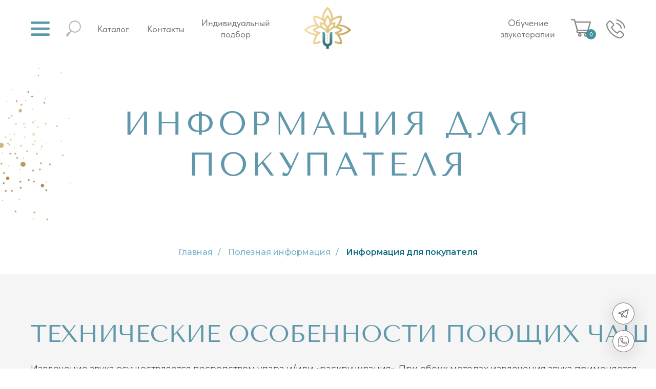

--- FILE ---
content_type: text/html; charset=UTF-8
request_url: https://soundprana.ru/customer_info
body_size: 46712
content:
<!DOCTYPE html> <html lang="ru"> <head> <meta charset="utf-8" /> <meta http-equiv="Content-Type" content="text/html; charset=utf-8" /> <meta name="viewport" content="width=device-width, initial-scale=1.0" /> <!--metatextblock--> <title>Информация для покупателя</title> <meta name="description" content="Полезная информация для покупателей поющих чаш" /> <meta property="og:url" content="https://soundprana.ru/customer_info" /> <meta property="og:title" content="Информация для покупателя" /> <meta property="og:description" content="" /> <meta property="og:type" content="website" /> <meta property="og:image" content="https://static.tildacdn.com/tild6236-3061-4939-b239-636533333637/SoundPrana_logo_1.png" /> <link rel="canonical" href="https://soundprana.ru/customer_info"> <!--/metatextblock--> <meta name="format-detection" content="telephone=no" /> <meta http-equiv="x-dns-prefetch-control" content="on"> <link rel="dns-prefetch" href="https://ws.tildacdn.com"> <link rel="dns-prefetch" href="https://static.tildacdn.com"> <link rel="icon" type="image/x-icon" sizes="32x32" href="https://static.tildacdn.com/tild6566-3134-4261-b634-323531616561/favicon.ico" media="(prefers-color-scheme: light)"/> <link rel="icon" type="image/x-icon" sizes="32x32" href="https://static.tildacdn.com/tild3438-3931-4230-a564-323131383936/favicon.ico" media="(prefers-color-scheme: dark)"/> <link rel="icon" type="image/svg+xml" sizes="any" href="https://static.tildacdn.com/tild3362-6136-4366-b934-666435616663/svg.svg"> <link rel="apple-touch-icon" type="image/png" href="https://static.tildacdn.com/tild6362-6462-4262-b037-356433666636/Frame_6498.png"> <link rel="icon" type="image/png" sizes="192x192" href="https://static.tildacdn.com/tild6362-6462-4262-b037-356433666636/Frame_6498.png"> <!-- Assets --> <script src="https://neo.tildacdn.com/js/tilda-fallback-1.0.min.js" async charset="utf-8"></script> <link rel="stylesheet" href="https://static.tildacdn.com/css/tilda-grid-3.0.min.css" type="text/css" media="all" onerror="this.loaderr='y';"/> <link rel="stylesheet" href="https://static.tildacdn.com/ws/project4865875/tilda-blocks-page37225913.min.css?t=1751381900" type="text/css" media="all" onerror="this.loaderr='y';" /> <link rel="preconnect" href="https://fonts.gstatic.com"> <link href="https://fonts.googleapis.com/css2?family=Montserrat:wght@100..900&subset=latin,cyrillic&display=swap" rel="stylesheet"> <link rel="stylesheet" href="https://static.tildacdn.com/css/tilda-animation-2.0.min.css" type="text/css" media="all" onerror="this.loaderr='y';" /> <link rel="stylesheet" href="https://static.tildacdn.com/css/tilda-popup-1.1.min.css" type="text/css" media="print" onload="this.media='all';" onerror="this.loaderr='y';" /> <noscript><link rel="stylesheet" href="https://static.tildacdn.com/css/tilda-popup-1.1.min.css" type="text/css" media="all" /></noscript> <link rel="stylesheet" href="https://static.tildacdn.com/css/tilda-slds-1.4.min.css" type="text/css" media="print" onload="this.media='all';" onerror="this.loaderr='y';" /> <noscript><link rel="stylesheet" href="https://static.tildacdn.com/css/tilda-slds-1.4.min.css" type="text/css" media="all" /></noscript> <link rel="stylesheet" href="https://static.tildacdn.com/css/tilda-feed-1.0.min.css" type="text/css" media="print" onload="this.media='all';" onerror="this.loaderr='y';" /> <noscript><link rel="stylesheet" href="https://static.tildacdn.com/css/tilda-feed-1.0.min.css" type="text/css" media="all" /></noscript> <link rel="stylesheet" href="https://static.tildacdn.com/css/tilda-forms-1.0.min.css" type="text/css" media="all" onerror="this.loaderr='y';" /> <link rel="stylesheet" href="https://static.tildacdn.com/css/tilda-cart-1.0.min.css" type="text/css" media="all" onerror="this.loaderr='y';" /> <link rel="stylesheet" href="https://static.tildacdn.com/css/tilda-delivery-1.0.min.css" type="text/css" media="print" onload="this.media='all';" onerror="this.loaderr='y';" /> <noscript><link rel="stylesheet" href="https://static.tildacdn.com/css/tilda-delivery-1.0.min.css" type="text/css" media="all" /></noscript> <link rel="stylesheet" href="https://static.tildacdn.com/css/tilda-wishlist-1.0.min.css" type="text/css" media="all" onerror="this.loaderr='y';" /> <link rel="stylesheet" href="https://fonts.googleapis.com/css2?family=Comfortaa:wght@300;400;500;600;700&family=Tenor+Sans&display=swap" type="text/css" /> <link rel="stylesheet" href="https://static.tildacdn.com/css/fonts-tildasans.css" type="text/css" media="all" onerror="this.loaderr='y';" /> <script nomodule src="https://static.tildacdn.com/js/tilda-polyfill-1.0.min.js" charset="utf-8"></script> <script type="text/javascript">function t_onReady(func) {if(document.readyState!='loading') {func();} else {document.addEventListener('DOMContentLoaded',func);}}
function t_onFuncLoad(funcName,okFunc,time) {if(typeof window[funcName]==='function') {okFunc();} else {setTimeout(function() {t_onFuncLoad(funcName,okFunc,time);},(time||100));}}function t_throttle(fn,threshhold,scope) {return function() {fn.apply(scope||this,arguments);};}function t396_initialScale(t){t=document.getElementById("rec"+t);if(t){t=t.querySelector(".t396__artboard");if(t){var e,r=document.documentElement.clientWidth,a=[];if(i=t.getAttribute("data-artboard-screens"))for(var i=i.split(","),l=0;l<i.length;l++)a[l]=parseInt(i[l],10);else a=[320,480,640,960,1200];for(l=0;l<a.length;l++){var n=a[l];n<=r&&(e=n)}var o="edit"===window.allrecords.getAttribute("data-tilda-mode"),d="center"===t396_getFieldValue(t,"valign",e,a),c="grid"===t396_getFieldValue(t,"upscale",e,a),s=t396_getFieldValue(t,"height_vh",e,a),u=t396_getFieldValue(t,"height",e,a),g=!!window.opr&&!!window.opr.addons||!!window.opera||-1!==navigator.userAgent.indexOf(" OPR/");if(!o&&d&&!c&&!s&&u&&!g){for(var _=parseFloat((r/e).toFixed(3)),f=[t,t.querySelector(".t396__carrier"),t.querySelector(".t396__filter")],l=0;l<f.length;l++)f[l].style.height=Math.floor(parseInt(u,10)*_)+"px";t396_scaleInitial__getElementsToScale(t).forEach(function(t){t.style.zoom=_})}}}}function t396_scaleInitial__getElementsToScale(t){return t?Array.prototype.slice.call(t.children).filter(function(t){return t&&(t.classList.contains("t396__elem")||t.classList.contains("t396__group"))}):[]}function t396_getFieldValue(t,e,r,a){var i=a[a.length-1],l=r===i?t.getAttribute("data-artboard-"+e):t.getAttribute("data-artboard-"+e+"-res-"+r);if(!l)for(var n=0;n<a.length;n++){var o=a[n];if(!(o<=r)&&(l=o===i?t.getAttribute("data-artboard-"+e):t.getAttribute("data-artboard-"+e+"-res-"+o)))break}return l}</script> <script src="https://static.tildacdn.com/js/jquery-1.10.2.min.js" charset="utf-8" onerror="this.loaderr='y';"></script> <script src="https://static.tildacdn.com/js/tilda-scripts-3.0.min.js" charset="utf-8" defer onerror="this.loaderr='y';"></script> <script src="https://static.tildacdn.com/ws/project4865875/tilda-blocks-page37225913.min.js?t=1751381900" charset="utf-8" async onerror="this.loaderr='y';"></script> <script src="https://static.tildacdn.com/js/tilda-lazyload-1.0.min.js" charset="utf-8" async onerror="this.loaderr='y';"></script> <script src="https://static.tildacdn.com/js/tilda-animation-2.0.min.js" charset="utf-8" async onerror="this.loaderr='y';"></script> <script src="https://static.tildacdn.com/js/tilda-zero-1.1.min.js" charset="utf-8" async onerror="this.loaderr='y';"></script> <script src="https://static.tildacdn.com/js/tilda-popup-1.0.min.js" charset="utf-8" async onerror="this.loaderr='y';"></script> <script src="https://static.tildacdn.com/js/tilda-feed-1.0.min.js" charset="utf-8" async onerror="this.loaderr='y';"></script> <script src="https://static.tildacdn.com/js/tilda-slds-1.4.min.js" charset="utf-8" async onerror="this.loaderr='y';"></script> <script src="https://static.tildacdn.com/js/hammer.min.js" charset="utf-8" async onerror="this.loaderr='y';"></script> <script src="https://static.tildacdn.com/js/tilda-forms-1.0.min.js" charset="utf-8" async onerror="this.loaderr='y';"></script> <script src="https://static.tildacdn.com/js/tilda-cart-1.0.min.js" charset="utf-8" async onerror="this.loaderr='y';"></script> <script src="https://static.tildacdn.com/js/tilda-widget-positions-1.0.min.js" charset="utf-8" async onerror="this.loaderr='y';"></script> <script src="https://static.tildacdn.com/js/tilda-delivery-1.0.min.js" charset="utf-8" async onerror="this.loaderr='y';"></script> <script src="https://static.tildacdn.com/js/tilda-wishlist-1.0.min.js" charset="utf-8" async onerror="this.loaderr='y';"></script> <script src="https://static.tildacdn.com/js/tilda-zero-scale-1.0.min.js" charset="utf-8" async onerror="this.loaderr='y';"></script> <script src="https://static.tildacdn.com/js/tilda-zero-fixed-1.0.min.js" charset="utf-8" async onerror="this.loaderr='y';"></script> <script src="https://static.tildacdn.com/js/tilda-zero-top-shift-1.0.min.js" charset="utf-8" async onerror="this.loaderr='y';"></script> <script src="https://static.tildacdn.com/js/tilda-events-1.0.min.js" charset="utf-8" async onerror="this.loaderr='y';"></script> <!-- nominify begin --><!-- Facebook Pixel Code --> <script>
  !function(f,b,e,v,n,t,s)
  {if(f.fbq)return;n=f.fbq=function(){n.callMethod?
  n.callMethod.apply(n,arguments):n.queue.push(arguments)};
  if(!f._fbq)f._fbq=n;n.push=n;n.loaded=!0;n.version='2.0';
  n.queue=[];t=b.createElement(e);t.async=!0;
  t.src=v;s=b.getElementsByTagName(e)[0];
  s.parentNode.insertBefore(t,s)}(window, document,'script',
  'https://connect.facebook.net/en_US/fbevents.js');
  fbq('init', '298866602195941');
  fbq('track', 'PageView');
</script> <noscript><img height="1" width="1" style="display:none"
  src="https://www.facebook.com/tr?id=298866602195941&ev=PageView&noscript=1"
/></noscript> <!-- End Facebook Pixel Code --> <meta name="facebook-domain-verification" content="i93fz2wutlv3hae711m5inecu087yi" /> <meta name="google-site-verification" content="jTx2-FTY36VHF4icBS1CHPA87BxgzhLFzOK9mFNIGMM" /> <meta name="mailru-domain" content="vfhH5k1YHnE8W5Ti" /><!-- nominify end --><script type="text/javascript">window.dataLayer=window.dataLayer||[];</script> <!-- Global Site Tag (gtag.js) - Google Analytics --> <script type="text/javascript" data-tilda-cookie-type="analytics">window.mainTracker='gtag';window.gtagTrackerID='G-C6PRQW5X66';function gtag(){dataLayer.push(arguments);}(function(w,d,s,i){var f=d.getElementsByTagName(s)[0],j=d.createElement(s);j.async=true;j.src='https://www.googletagmanager.com/gtag/js?id='+i;f.parentNode.insertBefore(j,f);gtag('js',new Date());gtag('config',i,{});})(window,document,'script',window.gtagTrackerID);</script> <script type="text/javascript">(function() {if((/bot|google|yandex|baidu|bing|msn|duckduckbot|teoma|slurp|crawler|spider|robot|crawling|facebook/i.test(navigator.userAgent))===false&&typeof(sessionStorage)!='undefined'&&sessionStorage.getItem('visited')!=='y'&&document.visibilityState){var style=document.createElement('style');style.type='text/css';style.innerHTML='@media screen and (min-width: 980px) {.t-records {opacity: 0;}.t-records_animated {-webkit-transition: opacity ease-in-out .2s;-moz-transition: opacity ease-in-out .2s;-o-transition: opacity ease-in-out .2s;transition: opacity ease-in-out .2s;}.t-records.t-records_visible {opacity: 1;}}';document.getElementsByTagName('head')[0].appendChild(style);function t_setvisRecs(){var alr=document.querySelectorAll('.t-records');Array.prototype.forEach.call(alr,function(el) {el.classList.add("t-records_animated");});setTimeout(function() {Array.prototype.forEach.call(alr,function(el) {el.classList.add("t-records_visible");});sessionStorage.setItem("visited","y");},400);}
document.addEventListener('DOMContentLoaded',t_setvisRecs);}})();</script></head> <body class="t-body" style="margin:0;"> <!--allrecords--> <div id="allrecords" class="t-records" data-hook="blocks-collection-content-node" data-tilda-project-id="4865875" data-tilda-page-id="37225913" data-tilda-page-alias="customer_info" data-tilda-formskey="56c3242b7bcbdc3f51850c5a8839bef6" data-tilda-lazy="yes" data-tilda-project-lang="RU" data-tilda-root-zone="com" data-tilda-project-headcode="yes" data-tilda-ts="y"> <!--header--> <header id="t-header" class="t-records" data-hook="blocks-collection-content-node" data-tilda-project-id="4865875" data-tilda-page-id="23786630" data-tilda-page-alias="header" data-tilda-formskey="56c3242b7bcbdc3f51850c5a8839bef6" data-tilda-lazy="yes" data-tilda-project-lang="RU" data-tilda-root-zone="com" data-tilda-project-headcode="yes"> <div id="rec581044383" class="r t-rec" style=" " data-animationappear="off" data-record-type="360"> <!-- T360 --> <style>.t-records{opacity:0;}.t-records_animated{-webkit-transition:opacity ease-in-out 0.5s;-moz-transition:opacity ease-in-out 0.5s;-o-transition:opacity ease-in-out 0.5s;transition:opacity ease-in-out 0.5s;}.t-records.t-records_visible,.t-records .t-records{opacity:1;}</style> <script>t_onReady(function() {var allRecords=document.querySelector('.t-records');window.addEventListener('pageshow',function(event) {if(event.persisted) {allRecords.classList.add('t-records_visible');}});var rec=document.querySelector('#rec581044383');if(!rec) return;rec.setAttribute('data-animationappear','off');rec.style.opacity='1';allRecords.classList.add('t-records_animated');setTimeout(function() {allRecords.classList.add('t-records_visible');},200);});</script> <script>t_onReady(function() {var selects='button:not(.t-submit):not(.t835__btn_next):not(.t835__btn_prev):not(.t835__btn_result):not(.t862__btn_next):not(.t862__btn_prev):not(.t862__btn_result):not(.t854__news-btn):not(.t862__btn_next),' +
'a:not([href*="#"]):not(.carousel-control):not(.t-carousel__control):not(.t807__btn_reply):not([href^="#price"]):not([href^="javascript"]):not([href^="mailto"]):not([href^="tel"]):not([href^="link_sub"]):not(.js-feed-btn-show-more):not(.t367__opener):not([href^="https://www.dropbox.com/"])';var elements=document.querySelectorAll(selects);Array.prototype.forEach.call(elements,function(element) {if(element.getAttribute('data-menu-submenu-hook')) return;element.addEventListener('click',function(event) {var goTo=this.getAttribute('href');if(goTo!==null) {var ctrl=event.ctrlKey;var cmd=event.metaKey&&navigator.platform.indexOf('Mac')!==-1;if(!ctrl&&!cmd) {var target=this.getAttribute('target');if(target!=='_blank') {event.preventDefault();var allRecords=document.querySelector('.t-records');if(allRecords) {allRecords.classList.remove('t-records_visible');}
setTimeout(function() {window.location=goTo;},500);}}}});});});</script> </div> <div id="rec677955764" class="r t-rec t-rec_pt_0 t-rec_pb_0" style="padding-top:0px;padding-bottom:0px; " data-animationappear="off" data-record-type="396"> <!-- T396 --> <style>#rec677955764 .t396__artboard {position:fixed;width:100%;left:0;top:0;z-index:990;}#rec677955764 .t396__artboard {height:112px;background-color:#ffffff;}#rec677955764 .t396__filter {height:112px;}#rec677955764 .t396__carrier{height:112px;background-position:center center;background-attachment:scroll;background-size:cover;background-repeat:no-repeat;}@media screen and (max-width:1199px) {#rec677955764 .t396__artboard,#rec677955764 .t396__filter,#rec677955764 .t396__carrier {height:112px;}#rec677955764 .t396__artboard {background-color:#ffffff;}#rec677955764 .t396__filter{}#rec677955764 .t396__carrier {background-position:center center;background-attachment:scroll;}}@media screen and (max-width:959px) {#rec677955764 .t396__artboard,#rec677955764 .t396__filter,#rec677955764 .t396__carrier {height:105px;}#rec677955764 .t396__filter {}#rec677955764 .t396__carrier {background-attachment:scroll;}}@media screen and (max-width:639px) {#rec677955764 .t396__artboard,#rec677955764 .t396__filter,#rec677955764 .t396__carrier {}#rec677955764 .t396__filter {}#rec677955764 .t396__carrier {background-attachment:scroll;}}@media screen and (max-width:479px) {#rec677955764 .t396__artboard {transition:none;transform:none;opacity:1;}#rec677955764 .t396__artboard,#rec677955764 .t396__filter,#rec677955764 .t396__carrier {height:76px;}#rec677955764 .t396__artboard {background-color:transparent;background-image:none;}#rec677955764 .t396__filter {}#rec677955764 .t396__carrier {background-attachment:scroll;}}#rec677955764 .tn-elem[data-elem-id="1675017427776"]{z-index:3;top:calc(56px - 50px + 0px);left:calc(50% - 50% + 0px);width:100%;height:100%;}#rec677955764 .tn-elem[data-elem-id="1675017427776"] .tn-atom {border-radius:0px 0px 0px 0px;background-color:#ffffff;background-position:center center;border-color:transparent ;border-style:solid ;box-shadow:0px 5px 5px 0px rgba(51,51,51,0.1);}@media screen and (max-width:1199px) {}@media screen and (max-width:959px) {#rec677955764 .tn-elem[data-elem-id="1675017427776"] {top:calc(56px - 50% + 0px);left:calc(50% - 50% + 0px);}}@media screen and (max-width:639px) {#rec677955764 .tn-elem[data-elem-id="1675017427776"] {top:calc(56px - 50% + 0px);left:calc(50% - 50% + 0px);}}@media screen and (max-width:479px) {#rec677955764 .tn-elem[data-elem-id="1675017427776"] {top:calc(56px - 50% + 0px);left:calc(50% - 50% + 0px);width:100%;height:98%;}}#rec677955764 .tn-elem[data-elem-id="1673015718645"]{z-index:4;top:14px;left:calc(50% - 600px + 535px);width:130px;height:auto;}#rec677955764 .tn-elem[data-elem-id="1673015718645"] .tn-atom {border-radius:0px 0px 0px 0px;background-position:center center;border-color:transparent ;border-style:solid;}#rec677955764 .tn-elem[data-elem-id="1673015718645"] .tn-atom__img {border-radius:0px 0px 0px 0px;object-position:center center;}@media screen and (max-width:1199px) {#rec677955764 .tn-elem[data-elem-id="1673015718645"] {top:14px;left:calc(50% - 480px + 507px);height:auto;}}@media screen and (max-width:959px) {#rec677955764 .tn-elem[data-elem-id="1673015718645"] {top:10px;left:calc(50% - 320px + 255px);height:auto;}}@media screen and (max-width:639px) {#rec677955764 .tn-elem[data-elem-id="1673015718645"] {top:20px;left:calc(50% - 240px + 190px);width:100px;height:auto;}}@media screen and (max-width:479px) {#rec677955764 .tn-elem[data-elem-id="1673015718645"] {top:10px;left:calc(50% - 160px + 0px);width:84px;height:auto;}}#rec677955764 .tn-elem[data-elem-id="1673015718679"]{color:#727272;text-align:left;z-index:5;top:40px;left:calc(50% - 600px + 149px);width:67px;height:33px;}#rec677955764 .tn-elem[data-elem-id="1673015718679"] .tn-atom{color:#727272;font-size:18px;font-family:'TildaSans',Arial,sans-serif;line-height:1.55;font-weight:400;border-width:1px;border-radius:30px 30px 30px 30px;background-position:center center;border-color:transparent ;border-style:solid;transition:background-color 0.2s ease-in-out,color 0.2s ease-in-out,border-color 0.2s ease-in-out;}@media (hover),(min-width:0\0) {#rec677955764 .tn-elem[data-elem-id="1673015718679"] .tn-atom:hover {}#rec677955764 .tn-elem[data-elem-id="1673015718679"] .tn-atom:hover {color:#5f97ab;}}@media screen and (max-width:1199px) {#rec677955764 .tn-elem[data-elem-id="1673015718679"] {top:39px;left:calc(50% - 480px + 149px);width:66px;}#rec677955764 .tn-elem[data-elem-id="1673015718679"] .tn-atom{font-size:18px;line-height:1.25;background-size:cover;}}@media screen and (max-width:959px) {#rec677955764 .tn-elem[data-elem-id="1673015718679"] {top:-180px;left:calc(50% - 320px + -769px);}}@media screen and (max-width:639px) {#rec677955764 .tn-elem[data-elem-id="1673015718679"] {top:-145px;left:calc(50% - 240px + -738px);}}@media screen and (max-width:479px) {#rec677955764 .tn-elem[data-elem-id="1673015718679"] {top:-100px;left:calc(50% - 160px + -337px);}}#rec677955764 .tn-elem[data-elem-id="1673015718713"]{color:#727272;text-align:left;z-index:6;top:40px;left:calc(50% - 600px + 246px);width:76px;height:33px;}#rec677955764 .tn-elem[data-elem-id="1673015718713"] .tn-atom{color:#727272;font-size:18px;font-family:'TildaSans',Arial,sans-serif;line-height:1.55;font-weight:400;border-width:1px;border-radius:30px 30px 30px 30px;background-position:center center;border-color:transparent ;border-style:solid;transition:background-color 0.2s ease-in-out,color 0.2s ease-in-out,border-color 0.2s ease-in-out;}@media (hover),(min-width:0\0) {#rec677955764 .tn-elem[data-elem-id="1673015718713"] .tn-atom:hover {}#rec677955764 .tn-elem[data-elem-id="1673015718713"] .tn-atom:hover {color:#5f97ab;}}@media screen and (max-width:1199px) {#rec677955764 .tn-elem[data-elem-id="1673015718713"] {top:39px;left:calc(50% - 480px + 245px);width:78px;height:33px;}#rec677955764 .tn-elem[data-elem-id="1673015718713"] .tn-atom{font-size:18px;line-height:1.25;background-size:cover;}}@media screen and (max-width:959px) {#rec677955764 .tn-elem[data-elem-id="1673015718713"] {top:-185px;left:calc(50% - 320px + -689px);}}@media screen and (max-width:639px) {#rec677955764 .tn-elem[data-elem-id="1673015718713"] {top:-150px;left:calc(50% - 240px + -658px);}}@media screen and (max-width:479px) {#rec677955764 .tn-elem[data-elem-id="1673015718713"] {top:-150px;left:calc(50% - 160px + -320px);}}#rec677955764 .tn-elem[data-elem-id="1673015718742"]{z-index:7;top:42px;left:calc(50% - 600px + 20px);width:37px;height:auto;}#rec677955764 .tn-elem[data-elem-id="1673015718742"] .tn-atom {border-radius:0px 0px 0px 0px;background-position:center center;border-color:transparent ;border-style:solid;}#rec677955764 .tn-elem[data-elem-id="1673015718742"] .tn-atom__img {border-radius:0px 0px 0px 0px;object-position:center center;}@media screen and (max-width:1199px) {#rec677955764 .tn-elem[data-elem-id="1673015718742"] {top:42px;left:calc(50% - 480px + 10px);height:auto;}}@media screen and (max-width:959px) {#rec677955764 .tn-elem[data-elem-id="1673015718742"] {top:38px;left:calc(50% - 320px + 10px);height:auto;}}@media screen and (max-width:639px) {#rec677955764 .tn-elem[data-elem-id="1673015718742"] {top:41px;left:calc(50% - 240px + 10px);width:29px;height:auto;}}@media screen and (max-width:479px) {#rec677955764 .tn-elem[data-elem-id="1673015718742"] {top:26px;left:calc(50% - 160px + 20px);width:30px;height:auto;}#rec677955764 .tn-elem[data-elem-id="1673015718742"] .tn-atom {background-size:cover;opacity:1;}}#rec677955764 .tn-elem[data-elem-id="1673015718816"]{color:#727272;text-align:center;z-index:8;top:30px;left:calc(50% - 600px + 352px);width:135px;height:52px;}#rec677955764 .tn-elem[data-elem-id="1673015718816"] .tn-atom{color:#727272;font-size:18px;font-family:'TildaSans',Arial,sans-serif;line-height:1.25;font-weight:400;border-width:1px;border-radius:30px 30px 30px 30px;background-position:center center;border-color:transparent ;border-style:solid;transition:background-color 0.2s ease-in-out,color 0.2s ease-in-out,border-color 0.2s ease-in-out;}@media (hover),(min-width:0\0) {#rec677955764 .tn-elem[data-elem-id="1673015718816"] .tn-atom:hover {}#rec677955764 .tn-elem[data-elem-id="1673015718816"] .tn-atom:hover {color:#5f97ab;}}@media screen and (max-width:1199px) {#rec677955764 .tn-elem[data-elem-id="1673015718816"] {top:30px;left:calc(50% - 480px + 682px);width:150px;height:52px;}#rec677955764 .tn-elem[data-elem-id="1673015718816"] .tn-atom{font-size:18px;line-height:1.25;background-size:cover;}}@media screen and (max-width:959px) {#rec677955764 .tn-elem[data-elem-id="1673015718816"] {top:-185px;left:calc(50% - 320px + -420px);}}@media screen and (max-width:639px) {#rec677955764 .tn-elem[data-elem-id="1673015718816"] {top:-150px;left:calc(50% - 240px + -390px);}}@media screen and (max-width:479px) {#rec677955764 .tn-elem[data-elem-id="1673015718816"] {top:-200px;left:calc(50% - 160px + -450px);}}#rec677955764 .tn-elem[data-elem-id="1673015718840"]{z-index:9;top:40px;left:calc(50% - 600px + 87px);width:32px;height:auto;}#rec677955764 .tn-elem[data-elem-id="1673015718840"] .tn-atom {border-radius:0px 0px 0px 0px;opacity:0.5;background-position:center center;border-color:transparent ;border-style:solid;}#rec677955764 .tn-elem[data-elem-id="1673015718840"] .tn-atom__img {border-radius:0px 0px 0px 0px;object-position:center center;}@media screen and (max-width:1199px) {#rec677955764 .tn-elem[data-elem-id="1673015718840"] {top:40px;left:calc(50% - 480px + 77px);height:auto;}}@media screen and (max-width:959px) {#rec677955764 .tn-elem[data-elem-id="1673015718840"] {top:36px;left:calc(50% - 320px + 77px);height:auto;}}@media screen and (max-width:639px) {#rec677955764 .tn-elem[data-elem-id="1673015718840"] {top:39px;left:calc(50% - 240px + 59px);width:26px;height:auto;}}@media screen and (max-width:479px) {#rec677955764 .tn-elem[data-elem-id="1673015718840"] {top:22px;left:calc(50% - 160px + 65px);width:30px;height:auto;}#rec677955764 .tn-elem[data-elem-id="1673015718840"] .tn-atom {background-size:cover;opacity:0.5;}}#rec677955764 .tn-elem[data-elem-id="1673015718864"]{z-index:10;top:38px;left:calc(50% - 600px + 1143px);width:37px;height:auto;}#rec677955764 .tn-elem[data-elem-id="1673015718864"] .tn-atom {border-radius:0px 0px 0px 0px;opacity:0.5;background-position:center center;border-color:transparent ;border-style:solid;}#rec677955764 .tn-elem[data-elem-id="1673015718864"] .tn-atom__img {border-radius:0px 0px 0px 0px;object-position:center center;}@media screen and (max-width:1199px) {#rec677955764 .tn-elem[data-elem-id="1673015718864"] {top:38px;left:calc(50% - 480px + 854px);height:auto;}}@media screen and (max-width:959px) {#rec677955764 .tn-elem[data-elem-id="1673015718864"] {top:34px;left:calc(50% - 320px + 593px);height:auto;}}@media screen and (max-width:639px) {#rec677955764 .tn-elem[data-elem-id="1673015718864"] {top:40px;left:calc(50% - 240px + 436px);width:29px;height:auto;}}@media screen and (max-width:479px) {#rec677955764 .tn-elem[data-elem-id="1673015718864"] {top:-113px;left:calc(50% - 160px + 298px);width:30px;height:auto;}#rec677955764 .tn-elem[data-elem-id="1673015718864"] .tn-atom {background-size:cover;opacity:0.4;}}#rec677955764 .tn-elem[data-elem-id="1674042509449"]{color:#000000;z-index:11;top:-270px;left:calc(50% - 600px + 120px);width:13px;height:auto;}#rec677955764 .tn-elem[data-elem-id="1674042509449"] .tn-atom {vertical-align:middle;color:#000000;font-size:20px;font-family:'TildaSans',Arial,sans-serif;line-height:1.55;font-weight:400;background-position:center center;border-color:transparent ;border-style:solid;}@media screen and (max-width:1199px) {}@media screen and (max-width:959px) {}@media screen and (max-width:639px) {}@media screen and (max-width:479px) {#rec677955764 .tn-elem[data-elem-id="1674042509449"] {top:-270px;height:auto;}}#rec677955764 .tn-elem[data-elem-id="1674042520047"]{color:#000000;z-index:12;top:-270px;left:calc(50% - 600px + 160px);width:13px;height:auto;}#rec677955764 .tn-elem[data-elem-id="1674042520047"] .tn-atom {vertical-align:middle;color:#000000;font-size:20px;font-family:'TildaSans',Arial,sans-serif;line-height:1.55;font-weight:400;background-position:center center;border-color:transparent ;border-style:solid;}@media screen and (max-width:1199px) {}@media screen and (max-width:959px) {}@media screen and (max-width:639px) {}@media screen and (max-width:479px) {#rec677955764 .tn-elem[data-elem-id="1674042520047"] {top:-270px;height:auto;}}#rec677955764 .tn-elem[data-elem-id="1691059514367"]{color:#727272;text-align:center;z-index:13;top:27px;left:calc(50% - 600px + 936px);width:108px;height:58px;}#rec677955764 .tn-elem[data-elem-id="1691059514367"] .tn-atom{color:#727272;font-size:18px;font-family:'TildaSans',Arial,sans-serif;line-height:1.25;font-weight:400;border-width:1px;border-radius:30px 30px 30px 30px;background-position:center center;border-color:transparent ;border-style:solid;transition:background-color 0.2s ease-in-out,color 0.2s ease-in-out,border-color 0.2s ease-in-out;}@media (hover),(min-width:0\0) {#rec677955764 .tn-elem[data-elem-id="1691059514367"] .tn-atom:hover {}#rec677955764 .tn-elem[data-elem-id="1691059514367"] .tn-atom:hover {color:#5f97ab;}}@media screen and (max-width:1199px) {#rec677955764 .tn-elem[data-elem-id="1691059514367"] {top:30px;left:calc(50% - 480px + 353px);width:118px;height:52px;}#rec677955764 .tn-elem[data-elem-id="1691059514367"] .tn-atom{font-size:18px;line-height:1.25;background-size:cover;}}@media screen and (max-width:959px) {#rec677955764 .tn-elem[data-elem-id="1691059514367"] {top:-175pxpx;left:calc(50% - 320px + -410pxpx);}}@media screen and (max-width:639px) {#rec677955764 .tn-elem[data-elem-id="1691059514367"] {top:-140pxpx;left:calc(50% - 240px + -380pxpx);}}@media screen and (max-width:479px) {#rec677955764 .tn-elem[data-elem-id="1691059514367"] {top:-190px;left:calc(50% - 160px + -440pxpx);}}#rec677955764 .tn-elem[data-elem-id="1701865266769"]{color:#000000;text-align:center;z-index:14;top:-51px;left:calc(50% - 600px + 1083px);width:20px;height:auto;pointer-events:none;}#rec677955764 .tn-elem[data-elem-id="1701865266769"] .tn-atom {vertical-align:middle;color:#000000;font-size:12px;font-family:'TildaSans',Arial,sans-serif;line-height:1;font-weight:500;background-position:center center;border-color:transparent ;border-style:solid;}@media screen and (max-width:1199px) {#rec677955764 .tn-elem[data-elem-id="1701865266769"] {left:calc(50% - 480px + 951pxpx);height:auto;}}@media screen and (max-width:959px) {#rec677955764 .tn-elem[data-elem-id="1701865266769"] {top:-96px;left:calc(50% - 320px + 518px);height:auto;}}@media screen and (max-width:639px) {#rec677955764 .tn-elem[data-elem-id="1701865266769"] {top:56px;left:calc(50% - 240px + 391px);height:auto;}}@media screen and (max-width:479px) {#rec677955764 .tn-elem[data-elem-id="1701865266769"] {top:-158px;left:calc(50% - 160px + 261px);height:auto;}}#rec677955764 .tn-elem[data-elem-id="1674042308928"]{z-index:15;top:35px;left:calc(50% - 600px + 1074px);width:39px;height:auto;}#rec677955764 .tn-elem[data-elem-id="1674042308928"] .tn-atom {border-radius:0px 0px 0px 0px;opacity:0.5;background-position:center center;border-color:transparent ;border-style:solid;}#rec677955764 .tn-elem[data-elem-id="1674042308928"] .tn-atom__img {border-radius:0px 0px 0px 0px;object-position:center center;}@media screen and (max-width:1199px) {#rec677955764 .tn-elem[data-elem-id="1674042308928"] {top:35px;left:calc(50% - 480px + 911px);height:auto;}}@media screen and (max-width:959px) {#rec677955764 .tn-elem[data-elem-id="1674042308928"] {top:31px;left:calc(50% - 320px + 532px);height:auto;}}@media screen and (max-width:639px) {#rec677955764 .tn-elem[data-elem-id="1674042308928"] {top:33px;left:calc(50% - 240px + 386px);height:auto;}}@media screen and (max-width:479px) {#rec677955764 .tn-elem[data-elem-id="1674042308928"] {top:19px;left:calc(50% - 160px + -36px);width:32px;height:auto;}#rec677955764 .tn-elem[data-elem-id="1674042308928"] .tn-atom {background-size:cover;opacity:0.4;}}#rec677955764 .tn-elem[data-elem-id="1692894974393"]{z-index:16;top:57px;left:calc(50% - 600px + 1103px);width:20px;height:20px;pointer-events:none;}#rec677955764 .tn-elem[data-elem-id="1692894974393"] .tn-atom {border-radius:3000px 3000px 3000px 3000px;background-color:#42919e;background-position:center center;border-color:transparent ;border-style:solid;}#rec677955764 .tn-elem[data-elem-id="1692894974393"] .tn-atom {-webkit-transform:rotate(NaNdeg);-moz-transform:rotate(NaNdeg);transform:rotate(NaNdeg);}@media screen and (max-width:1199px) {#rec677955764 .tn-elem[data-elem-id="1692894974393"] {top:57px;left:calc(50% - 480px + 941px);}}@media screen and (max-width:959px) {#rec677955764 .tn-elem[data-elem-id="1692894974393"] {top:53px;left:calc(50% - 320px + 560px);}}@media screen and (max-width:639px) {#rec677955764 .tn-elem[data-elem-id="1692894974393"] {top:56px;left:calc(50% - 240px + 411px);}}@media screen and (max-width:479px) {#rec677955764 .tn-elem[data-elem-id="1692894974393"] {top:35px;left:calc(50% - 160px + -24px);}}#rec677955764 .tn-elem[data-elem-id="1692895046913"]{color:#ffffff;text-align:center;z-index:17;top:61px;left:calc(50% - 600px + 1103px);width:20px;height:auto;pointer-events:none;}#rec677955764 .tn-elem[data-elem-id="1692895046913"] .tn-atom {vertical-align:middle;color:#ffffff;font-size:12px;font-family:'TildaSans',Arial,sans-serif;line-height:1;font-weight:500;background-position:center center;border-color:transparent ;border-style:solid;}@media screen and (max-width:1199px) {#rec677955764 .tn-elem[data-elem-id="1692895046913"] {top:61px;left:calc(50% - 480px + 941px);height:auto;}}@media screen and (max-width:959px) {#rec677955764 .tn-elem[data-elem-id="1692895046913"] {top:57px;left:calc(50% - 320px + 560px);height:auto;}}@media screen and (max-width:639px) {#rec677955764 .tn-elem[data-elem-id="1692895046913"] {top:60px;left:calc(50% - 240px + 411px);height:auto;}}@media screen and (max-width:479px) {#rec677955764 .tn-elem[data-elem-id="1692895046913"] {top:39px;left:calc(50% - 160px + -24px);height:auto;}}</style> <div class='t396'> <div class="t396__artboard" data-artboard-recid="677955764" data-artboard-screens="320,480,640,960,1200" data-artboard-height="112" data-artboard-valign="center" data-artboard-upscale="grid" data-artboard-pos="fixed" data-artboard-fixed-shift="y" data-artboard-fixed-need-js="y" data-artboard-height-res-320="76" data-artboard-fixed-trigger-res-320="" data-artboard-height-res-640="105" data-artboard-height-res-960="112" data-artboard-upscale-res-960="grid"> <div class="t396__carrier" data-artboard-recid="677955764"></div> <div class="t396__filter" data-artboard-recid="677955764"></div> <div class='t396__elem tn-elem tn-elem__6779557641675017427776' data-elem-id='1675017427776' data-elem-type='shape' data-field-top-value="0" data-field-left-value="0" data-field-height-value="100" data-field-width-value="100" data-field-axisy-value="center" data-field-axisx-value="center" data-field-container-value="window" data-field-topunits-value="px" data-field-leftunits-value="px" data-field-heightunits-value="%" data-field-widthunits-value="%" data-field-top-res-320-value="0" data-field-left-res-320-value="0" data-field-height-res-320-value="98" data-field-width-res-320-value="100" data-field-axisy-res-320-value="top" data-field-axisx-res-320-value="left" data-field-container-res-320-value="window" data-field-top-res-480-value="0" data-field-left-res-480-value="0" data-field-top-res-640-value="0" data-field-left-res-640-value="0"> <div class='tn-atom'> </div> </div> <div class='t396__elem tn-elem tn-elem__6779557641673015718645' data-elem-id='1673015718645' data-elem-type='image' data-field-top-value="14" data-field-left-value="535" data-field-height-value="84" data-field-width-value="130" data-field-axisy-value="top" data-field-axisx-value="left" data-field-container-value="grid" data-field-topunits-value="px" data-field-leftunits-value="px" data-field-heightunits-value="px" data-field-widthunits-value="px" data-field-filewidth-value="168" data-field-fileheight-value="108" data-field-heightmode-value="hug" data-field-top-res-320-value="10" data-field-left-res-320-value="0" data-field-width-res-320-value="84" data-field-axisy-res-320-value="top" data-field-axisx-res-320-value="center" data-field-container-res-320-value="window" data-field-top-res-480-value="20" data-field-left-res-480-value="190" data-field-width-res-480-value="100" data-field-top-res-640-value="10" data-field-left-res-640-value="255" data-field-top-res-960-value="14" data-field-left-res-960-value="507"> <a class='tn-atom' href="https://soundprana.ru"> <img class='tn-atom__img t-img' data-original='https://static.tildacdn.com/tild3066-3861-4563-b135-356265626262/1_1.png'
src='https://thb.tildacdn.com/tild3066-3861-4563-b135-356265626262/-/resize/20x/1_1.png'
alt='' imgfield='tn_img_1673015718645'
/> </a> </div> <div class='t396__elem tn-elem tn-elem__6779557641673015718679' data-elem-id='1673015718679' data-elem-type='button' data-field-top-value="40" data-field-left-value="149" data-field-height-value="33" data-field-width-value="67" data-field-axisy-value="top" data-field-axisx-value="left" data-field-container-value="grid" data-field-topunits-value="px" data-field-leftunits-value="px" data-field-heightunits-value="px" data-field-widthunits-value="px" data-field-top-res-320-value="-100" data-field-left-res-320-value="-337" data-field-axisy-res-320-value="top" data-field-axisx-res-320-value="left" data-field-container-res-320-value="window" data-field-top-res-480-value="-145" data-field-left-res-480-value="-738" data-field-top-res-640-value="-180" data-field-left-res-640-value="-769" data-field-top-res-960-value="39" data-field-left-res-960-value="149" data-field-width-res-960-value="66"> <a class='tn-atom' href="/catalog">Каталог</a> </div> <div class='t396__elem tn-elem tn-elem__6779557641673015718713' data-elem-id='1673015718713' data-elem-type='button' data-field-top-value="40" data-field-left-value="246" data-field-height-value="33" data-field-width-value="76" data-field-axisy-value="top" data-field-axisx-value="left" data-field-container-value="grid" data-field-topunits-value="px" data-field-leftunits-value="px" data-field-heightunits-value="px" data-field-widthunits-value="px" data-field-top-res-320-value="-150" data-field-left-res-320-value="-320" data-field-axisy-res-320-value="top" data-field-axisx-res-320-value="left" data-field-container-res-320-value="window" data-field-top-res-480-value="-150" data-field-left-res-480-value="-658" data-field-top-res-640-value="-185" data-field-left-res-640-value="-689" data-field-top-res-960-value="39" data-field-left-res-960-value="245" data-field-height-res-960-value="33" data-field-width-res-960-value="78"> <a class='tn-atom' href="/kontacty">Контакты</a> </div> <div class='t396__elem tn-elem tn-elem__6779557641673015718742' data-elem-id='1673015718742' data-elem-type='image' data-field-top-value="42" data-field-left-value="20" data-field-height-value="28" data-field-width-value="37" data-field-axisy-value="top" data-field-axisx-value="left" data-field-container-value="grid" data-field-topunits-value="px" data-field-leftunits-value="px" data-field-heightunits-value="px" data-field-widthunits-value="px" data-field-filewidth-value="37" data-field-fileheight-value="28" data-field-heightmode-value="hug" data-field-top-res-320-value="26" data-field-left-res-320-value="20" data-field-width-res-320-value="30" data-field-axisy-res-320-value="top" data-field-axisx-res-320-value="left" data-field-container-res-320-value="window" data-field-top-res-480-value="41" data-field-left-res-480-value="10" data-field-width-res-480-value="29" data-field-top-res-640-value="38" data-field-left-res-640-value="10" data-field-top-res-960-value="42" data-field-left-res-960-value="10"> <a class='tn-atom' href="#zeropopup"> <img class='tn-atom__img t-img' data-original='https://static.tildacdn.com/tild3061-3963-4761-a437-323765396230/Vector.svg'
src='https://static.tildacdn.com/tild3061-3963-4761-a437-323765396230/Vector.svg'
alt='' imgfield='tn_img_1673015718742'
/> </a> </div> <div class='t396__elem tn-elem tn-elem__6779557641673015718816' data-elem-id='1673015718816' data-elem-type='button' data-field-top-value="30" data-field-left-value="352" data-field-height-value="52" data-field-width-value="135" data-field-axisy-value="top" data-field-axisx-value="left" data-field-container-value="grid" data-field-topunits-value="px" data-field-leftunits-value="px" data-field-heightunits-value="px" data-field-widthunits-value="px" data-field-top-res-320-value="-200" data-field-left-res-320-value="-450" data-field-axisy-res-320-value="top" data-field-axisx-res-320-value="left" data-field-container-res-320-value="window" data-field-top-res-480-value="-150" data-field-left-res-480-value="-390" data-field-top-res-640-value="-185" data-field-left-res-640-value="-420" data-field-top-res-960-value="30" data-field-left-res-960-value="682" data-field-height-res-960-value="52" data-field-width-res-960-value="150"> <a class='tn-atom' href="/individual">Индивидуальный подбор</a> </div> <div class='t396__elem tn-elem search tn-elem__6779557641673015718840' data-elem-id='1673015718840' data-elem-type='image' data-field-top-value="40" data-field-left-value="87" data-field-height-value="32" data-field-width-value="32" data-field-axisy-value="top" data-field-axisx-value="left" data-field-container-value="grid" data-field-topunits-value="px" data-field-leftunits-value="px" data-field-heightunits-value="px" data-field-widthunits-value="px" data-field-filewidth-value="88" data-field-fileheight-value="88" data-field-heightmode-value="hug" data-field-top-res-320-value="22" data-field-left-res-320-value="65" data-field-width-res-320-value="30" data-field-axisy-res-320-value="top" data-field-axisx-res-320-value="left" data-field-container-res-320-value="window" data-field-top-res-480-value="39" data-field-left-res-480-value="59" data-field-width-res-480-value="26" data-field-top-res-640-value="36" data-field-left-res-640-value="77" data-field-top-res-960-value="40" data-field-left-res-960-value="77"> <a class='tn-atom' href="#poisk"> <img class='tn-atom__img t-img' data-original='https://static.tildacdn.com/tild3763-3136-4162-b262-656463643631/svgexport-11_1.svg'
src='https://static.tildacdn.com/tild3763-3136-4162-b262-656463643631/svgexport-11_1.svg'
alt='' imgfield='tn_img_1673015718840'
/> </a> </div> <div class='t396__elem tn-elem tn-elem__6779557641673015718864' data-elem-id='1673015718864' data-elem-type='image' data-field-top-value="38" data-field-left-value="1143" data-field-height-value="37" data-field-width-value="37" data-field-axisy-value="top" data-field-axisx-value="left" data-field-container-value="grid" data-field-topunits-value="px" data-field-leftunits-value="px" data-field-heightunits-value="px" data-field-widthunits-value="px" data-field-filewidth-value="512" data-field-fileheight-value="512" data-field-heightmode-value="hug" data-field-top-res-320-value="-113" data-field-left-res-320-value="298" data-field-width-res-320-value="30" data-field-axisy-res-320-value="top" data-field-axisx-res-320-value="left" data-field-container-res-320-value="window" data-field-top-res-480-value="40" data-field-left-res-480-value="436" data-field-width-res-480-value="29" data-field-top-res-640-value="34" data-field-left-res-640-value="593" data-field-top-res-960-value="38" data-field-left-res-960-value="854"> <a class='tn-atom' href="tel:+74993502238"> <img class='tn-atom__img t-img' data-original='https://static.tildacdn.com/tild3038-3035-4138-b563-356537316436/phone-call_1.png'
src='https://thb.tildacdn.com/tild3038-3035-4138-b563-356537316436/-/resize/20x/phone-call_1.png'
alt='' imgfield='tn_img_1673015718864'
/> </a> </div> <div class='t396__elem tn-elem mycount tn-elem__6779557641674042509449' data-elem-id='1674042509449' data-elem-type='text' data-field-top-value="-270" data-field-left-value="120" data-field-height-value="31" data-field-width-value="13" data-field-axisy-value="top" data-field-axisx-value="left" data-field-container-value="grid" data-field-topunits-value="px" data-field-leftunits-value="px" data-field-heightunits-value="px" data-field-widthunits-value="px" data-field-textfit-value="autoheight" data-field-top-res-320-value="-270" data-field-axisy-res-320-value="top" data-field-axisx-res-320-value="left" data-field-container-res-320-value="window"> <div class='tn-atom'field='tn_text_1674042509449'>0</div> </div> <div class='t396__elem tn-elem myprice tn-elem__6779557641674042520047' data-elem-id='1674042520047' data-elem-type='text' data-field-top-value="-270" data-field-left-value="160" data-field-height-value="31" data-field-width-value="13" data-field-axisy-value="top" data-field-axisx-value="left" data-field-container-value="grid" data-field-topunits-value="px" data-field-leftunits-value="px" data-field-heightunits-value="px" data-field-widthunits-value="px" data-field-textfit-value="autoheight" data-field-top-res-320-value="-270" data-field-axisy-res-320-value="top" data-field-axisx-res-320-value="left" data-field-container-res-320-value="window"> <div class='tn-atom'field='tn_text_1674042520047'>=</div> </div> <div class='t396__elem tn-elem tn-elem__6779557641691059514367' data-elem-id='1691059514367' data-elem-type='button' data-field-top-value="27" data-field-left-value="936" data-field-height-value="58" data-field-width-value="108" data-field-axisy-value="top" data-field-axisx-value="left" data-field-container-value="grid" data-field-topunits-value="px" data-field-leftunits-value="px" data-field-heightunits-value="px" data-field-widthunits-value="px" data-field-top-res-320-value="-190" data-field-left-res-320-value="-440px" data-field-axisy-res-320-value="top" data-field-axisx-res-320-value="left" data-field-container-res-320-value="window" data-field-top-res-480-value="-140px" data-field-left-res-480-value="-380px" data-field-top-res-640-value="-175px" data-field-left-res-640-value="-410px" data-field-top-res-960-value="30" data-field-left-res-960-value="353" data-field-height-res-960-value="52" data-field-width-res-960-value="118"> <a class='tn-atom' href="/obuchenie-poyushchim-chasham" rel="nofollow">Обучение звукотерапии</a> </div> <div class='t396__elem tn-elem cartprice_elem tn-elem__6779557641701865266769' data-elem-id='1701865266769' data-elem-type='text' data-field-top-value="-51" data-field-left-value="1083" data-field-height-value="12" data-field-width-value="20" data-field-axisy-value="top" data-field-axisx-value="left" data-field-container-value="grid" data-field-topunits-value="px" data-field-leftunits-value="px" data-field-heightunits-value="px" data-field-widthunits-value="px" data-field-textfit-value="autoheight" data-field-top-res-320-value="-158" data-field-left-res-320-value="261" data-field-axisy-res-320-value="top" data-field-axisx-res-320-value="left" data-field-container-res-320-value="window" data-field-top-res-480-value="56" data-field-left-res-480-value="391" data-field-top-res-640-value="-96" data-field-left-res-640-value="518" data-field-left-res-960-value="951px"> <div class='tn-atom'field='tn_text_1701865266769'>=</div> </div> <div class='t396__elem tn-elem mycart tn-elem__6779557641674042308928' data-elem-id='1674042308928' data-elem-type='image' data-field-top-value="35" data-field-left-value="1074" data-field-height-value="39" data-field-width-value="39" data-field-axisy-value="top" data-field-axisx-value="left" data-field-container-value="grid" data-field-topunits-value="px" data-field-leftunits-value="px" data-field-heightunits-value="px" data-field-widthunits-value="px" data-field-filewidth-value="512" data-field-fileheight-value="512" data-field-heightmode-value="hug" data-field-top-res-320-value="19" data-field-left-res-320-value="-36" data-field-width-res-320-value="32" data-field-axisy-res-320-value="top" data-field-axisx-res-320-value="right" data-field-container-res-320-value="window" data-field-top-res-480-value="33" data-field-left-res-480-value="386" data-field-top-res-640-value="31" data-field-left-res-640-value="532" data-field-top-res-960-value="35" data-field-left-res-960-value="911"> <div class='tn-atom'> <img class='tn-atom__img t-img' data-original='https://static.tildacdn.com/tild6265-6231-4133-a337-366336653933/shopping-cart_1.png'
src='https://thb.tildacdn.com/tild6265-6231-4133-a337-366336653933/-/resize/20x/shopping-cart_1.png'
alt='' imgfield='tn_img_1674042308928'
/> </div> </div> <div class='t396__elem tn-elem tn-elem__6779557641692894974393' data-elem-id='1692894974393' data-elem-type='shape' data-field-top-value="57" data-field-left-value="1103" data-field-height-value="20" data-field-width-value="20" data-field-axisy-value="top" data-field-axisx-value="left" data-field-container-value="grid" data-field-topunits-value="px" data-field-leftunits-value="px" data-field-heightunits-value="px" data-field-widthunits-value="px" data-field-top-res-320-value="35" data-field-left-res-320-value="-24" data-field-axisy-res-320-value="top" data-field-axisx-res-320-value="right" data-field-container-res-320-value="window" data-field-top-res-480-value="56" data-field-left-res-480-value="411" data-field-top-res-640-value="53" data-field-left-res-640-value="560" data-field-top-res-960-value="57" data-field-left-res-960-value="941"> <div class='tn-atom'> </div> </div> <div class='t396__elem tn-elem mycount tn-elem__6779557641692895046913' data-elem-id='1692895046913' data-elem-type='text' data-field-top-value="61" data-field-left-value="1103" data-field-height-value="12" data-field-width-value="20" data-field-axisy-value="top" data-field-axisx-value="left" data-field-container-value="grid" data-field-topunits-value="px" data-field-leftunits-value="px" data-field-heightunits-value="px" data-field-widthunits-value="px" data-field-textfit-value="autoheight" data-field-top-res-320-value="39" data-field-left-res-320-value="-24" data-field-axisy-res-320-value="top" data-field-axisx-res-320-value="right" data-field-container-res-320-value="window" data-field-top-res-480-value="60" data-field-left-res-480-value="411" data-field-top-res-640-value="57" data-field-left-res-640-value="560" data-field-top-res-960-value="61" data-field-left-res-960-value="941"> <div class='tn-atom'field='tn_text_1692895046913'>0</div> </div> </div> </div> <script>t_onFuncLoad('t396__updateTopShift',function() {t396__updateTopShift('677955764');});t_onReady(function() {t_onFuncLoad('t396_init',function() {t396_init('677955764');});});</script> <!-- /T396 --> </div> <div id="rec677955767" class="r t-rec t-rec_pt_0" style="padding-top:0px; " data-animationappear="off" data-record-type="396"> <!-- T396 --> <style>#rec677955767 .t396__artboard {min-height:650px;height:100vh;}#rec677955767 .t396__filter {min-height:650px;height:100vh;}#rec677955767 .t396__carrier{min-height:650px;height:100vh;background-position:center center;background-attachment:scroll;background-size:cover;background-repeat:no-repeat;}@media screen and (max-width:1199px) {#rec677955767 .t396__artboard,#rec677955767 .t396__filter,#rec677955767 .t396__carrier {min-height:557px;}#rec677955767 .t396__filter {}#rec677955767 .t396__carrier {background-attachment:scroll;}}@media screen and (max-width:959px) {#rec677955767 .t396__artboard,#rec677955767 .t396__filter,#rec677955767 .t396__carrier {min-height:835px;}#rec677955767 .t396__filter {}#rec677955767 .t396__carrier {background-attachment:scroll;}}@media screen and (max-width:639px) {#rec677955767 .t396__artboard,#rec677955767 .t396__filter,#rec677955767 .t396__carrier {min-height:751px;}#rec677955767 .t396__filter {}#rec677955767 .t396__carrier {background-attachment:scroll;}}@media screen and (max-width:479px) {#rec677955767 .t396__artboard,#rec677955767 .t396__filter,#rec677955767 .t396__carrier {min-height:1369px;}#rec677955767 .t396__artboard {background-color:transparent;background-image:none;}#rec677955767 .t396__filter {}#rec677955767 .t396__carrier {background-attachment:scroll;}}#rec677955767 .tn-elem[data-elem-id="1694767927551"]{z-index:3;top:calc(50vh - 325px + 25px);left:calc(50% - 600px + 20px);width:1160px;height:600px;}#rec677955767 .tn-elem[data-elem-id="1694767927551"] .tn-atom {border-radius:20px 20px 20px 20px;background-color:#ffffff;background-position:center center;background-size:cover;background-repeat:no-repeat;border-color:transparent ;border-style:solid ;box-shadow:0px 0px 15px 0px rgba(85,85,85,0.5);}@media screen and (max-width:1199px) {#rec677955767 .tn-elem[data-elem-id="1694767927551"] {top:20px;left:calc(50% - 480px + 20px);width:920px;height:511px;}}@media screen and (max-width:959px) {#rec677955767 .tn-elem[data-elem-id="1694767927551"] {top:20px;left:calc(50% - 320px + 10px);width:620px;height:795px;}}@media screen and (max-width:639px) {#rec677955767 .tn-elem[data-elem-id="1694767927551"] {left:calc(50% - 240px + 0px);width:480px;}}@media screen and (max-width:479px) {#rec677955767 .tn-elem[data-elem-id="1694767927551"] {top:30px;left:calc(50% - 160px + 0px);width:320px;height:1339px;}}#rec677955767 .tn-elem[data-elem-id="1701170572194"]{color:#000000;z-index:4;top:calc(50vh - 325px + 150px);left:calc(50% - 600px + 890px);width:240px;height:auto;}#rec677955767 .tn-elem[data-elem-id="1701170572194"] .tn-atom {vertical-align:middle;color:#000000;font-size:16px;font-family:'TildaSans',Arial,sans-serif;line-height:1.9;font-weight:400;background-position:center center;border-color:transparent ;border-style:solid;}@media screen and (max-width:1199px) {#rec677955767 .tn-elem[data-elem-id="1701170572194"] {top:105px;left:calc(50% - 480px + 690px);height:auto;}#rec677955767 .tn-elem[data-elem-id="1701170572194"] .tn-atom{line-height:1.7;background-size:cover;}}@media screen and (max-width:959px) {#rec677955767 .tn-elem[data-elem-id="1701170572194"] {top:384px;left:calc(50% - 320px + 331px);height:auto;}}@media screen and (max-width:639px) {#rec677955767 .tn-elem[data-elem-id="1701170572194"] {left:calc(50% - 240px + 270px);height:auto;}}@media screen and (max-width:479px) {#rec677955767 .tn-elem[data-elem-id="1701170572194"] {top:965px;left:calc(50% - 160px + 29px);width:280px;height:auto;}#rec677955767 .tn-elem[data-elem-id="1701170572194"] .tn-atom{font-size:16px;background-size:cover;}}#rec677955767 .tn-elem[data-elem-id="1694761031681"]{z-index:5;top:calc(50vh - 325px + 150px);left:calc(50% - 600px + 80px);width:257px;height:auto;}#rec677955767 .tn-elem[data-elem-id="1694761031681"] .tn-atom {vertical-align:middle;font-size:16px;font-family:'TildaSans',Arial,sans-serif;line-height:1.9;font-weight:400;background-position:center center;border-color:transparent ;border-style:solid;}@media screen and (max-width:1199px) {#rec677955767 .tn-elem[data-elem-id="1694761031681"] {top:105px;left:calc(50% - 480px + 50px);height:auto;}#rec677955767 .tn-elem[data-elem-id="1694761031681"] .tn-atom{font-size:16px;line-height:1.7;background-size:cover;}}@media screen and (max-width:959px) {#rec677955767 .tn-elem[data-elem-id="1694761031681"] {top:144px;left:calc(50% - 320px + 71px);height:auto;}}@media screen and (max-width:639px) {#rec677955767 .tn-elem[data-elem-id="1694761031681"] {left:calc(50% - 240px + 14px);height:auto;}}@media screen and (max-width:479px) {#rec677955767 .tn-elem[data-elem-id="1694761031681"] {top:203px;left:calc(50% - 160px + 29px);width:280px;height:auto;}#rec677955767 .tn-elem[data-elem-id="1694761031681"] .tn-atom{font-size:16px;background-size:cover;}}#rec677955767 .tn-elem[data-elem-id="1694761078133"]{z-index:6;top:calc(50vh - 325px + 150px);left:calc(50% - 600px + 620px);width:240px;height:auto;}#rec677955767 .tn-elem[data-elem-id="1694761078133"] .tn-atom {vertical-align:middle;font-size:16px;font-family:'TildaSans',Arial,sans-serif;line-height:1.9;font-weight:400;background-position:center center;border-color:transparent ;border-style:solid;}@media screen and (max-width:1199px) {#rec677955767 .tn-elem[data-elem-id="1694761078133"] {top:105px;left:calc(50% - 480px + 479px);width:211px;height:auto;}#rec677955767 .tn-elem[data-elem-id="1694761078133"] .tn-atom{font-size:16px;line-height:1.7;background-size:cover;}}@media screen and (max-width:959px) {#rec677955767 .tn-elem[data-elem-id="1694761078133"] {top:474px;left:calc(50% - 320px + 70px);width:222px;height:auto;}}@media screen and (max-width:639px) {#rec677955767 .tn-elem[data-elem-id="1694761078133"] {top:474px;left:calc(50% - 240px + 14px);height:auto;}}@media screen and (max-width:479px) {#rec677955767 .tn-elem[data-elem-id="1694761078133"] {top:493px;left:calc(50% - 160px + 29px);width:280px;height:auto;}#rec677955767 .tn-elem[data-elem-id="1694761078133"] .tn-atom{font-size:16px;background-size:cover;}}#rec677955767 .tn-elem[data-elem-id="1694761057792"]{z-index:7;top:calc(50vh - 325px + 150px);left:calc(50% - 600px + 350px);width:240px;height:auto;}#rec677955767 .tn-elem[data-elem-id="1694761057792"] .tn-atom {vertical-align:middle;font-size:16px;font-family:'TildaSans',Arial,sans-serif;line-height:1.9;font-weight:400;background-position:center center;border-color:transparent ;border-style:solid;}@media screen and (max-width:1199px) {#rec677955767 .tn-elem[data-elem-id="1694761057792"] {top:105px;left:calc(50% - 480px + 305px);width:159px;height:auto;}#rec677955767 .tn-elem[data-elem-id="1694761057792"] .tn-atom{font-size:16px;line-height:1.7;background-size:cover;}}@media screen and (max-width:959px) {#rec677955767 .tn-elem[data-elem-id="1694761057792"] {top:144px;left:calc(50% - 320px + 331px);height:auto;}}@media screen and (max-width:639px) {#rec677955767 .tn-elem[data-elem-id="1694761057792"] {left:calc(50% - 240px + 270px);height:auto;}}@media screen and (max-width:479px) {#rec677955767 .tn-elem[data-elem-id="1694761057792"] {top:756px;left:calc(50% - 160px + 29px);width:280px;height:auto;}#rec677955767 .tn-elem[data-elem-id="1694761057792"] .tn-atom{font-size:16px;background-size:cover;}}#rec677955767 .tn-elem[data-elem-id="1701246198474"]{z-index:8;top:calc(50vh - 325px + 65px);left:calc(50% - 600px + 69px);width:84px;height:auto;}#rec677955767 .tn-elem[data-elem-id="1701246198474"] .tn-atom {border-radius:0px 0px 0px 0px;background-position:center center;border-color:transparent ;border-style:solid;}#rec677955767 .tn-elem[data-elem-id="1701246198474"] .tn-atom__img {border-radius:0px 0px 0px 0px;object-position:center center;}@media screen and (max-width:1199px) {#rec677955767 .tn-elem[data-elem-id="1701246198474"] {top:45px;left:calc(50% - 480px + 38px);height:auto;}}@media screen and (max-width:959px) {#rec677955767 .tn-elem[data-elem-id="1701246198474"] {top:64px;left:calc(50% - 320px + 40px);height:auto;}}@media screen and (max-width:639px) {#rec677955767 .tn-elem[data-elem-id="1701246198474"] {left:calc(50% - 240px + 0px);height:auto;}}@media screen and (max-width:479px) {#rec677955767 .tn-elem[data-elem-id="1701246198474"] {top:57px;left:calc(50% - 160px + 13px);height:auto;}}#rec677955767 .tn-elem[data-elem-id="1701246533808"]{color:#000000;z-index:9;top:calc(50vh - 325px + 496px);left:calc(50% - 600px + 358px);width:560px;height:auto;}#rec677955767 .tn-elem[data-elem-id="1701246533808"] .tn-atom {vertical-align:middle;color:#000000;font-size:20px;font-family:'TenorSans',Arial,sans-serif;line-height:1.55;font-weight:400;background-position:center center;border-color:transparent ;border-style:solid;}@media screen and (max-width:1199px) {}@media screen and (max-width:959px) {#rec677955767 .tn-elem[data-elem-id="1701246533808"] {top:505px;height:auto;}}@media screen and (max-width:639px) {}@media screen and (max-width:479px) {#rec677955767 .tn-elem[data-elem-id="1701246533808"] {top:520px;height:auto;}}#rec677955767 .tn-elem[data-elem-id="1701246325656"]{z-index:11;top:calc(50vh - 325px + 550px);left:calc(50% - 600px + 80px);width:31px;height:auto;}#rec677955767 .tn-elem[data-elem-id="1701246325656"] .tn-atom {border-radius:0px 0px 0px 0px;opacity:0.2;background-position:center center;border-color:transparent ;border-style:solid;}#rec677955767 .tn-elem[data-elem-id="1701246325656"] .tn-atom__img {border-radius:0px 0px 0px 0px;object-position:center center;}@media screen and (max-width:1199px) {#rec677955767 .tn-elem[data-elem-id="1701246325656"] {top:476px;left:calc(50% - 480px + 71px);width:31px;height:auto;}}@media screen and (max-width:959px) {#rec677955767 .tn-elem[data-elem-id="1701246325656"] {top:76px;left:calc(50% - 320px + 124px);height:auto;}}@media screen and (max-width:639px) {#rec677955767 .tn-elem[data-elem-id="1701246325656"] {top:76px;left:calc(50% - 240px + 92px);height:auto;}}@media screen and (max-width:479px) {#rec677955767 .tn-elem[data-elem-id="1701246325656"] {top:142px;left:calc(50% - 160px + 29px);height:auto;}}#rec677955767 .tn-elem[data-elem-id="1701246338639"]{z-index:12;top:calc(50vh - 325px + 550px);left:calc(50% - 600px + 131px);width:31px;height:auto;}#rec677955767 .tn-elem[data-elem-id="1701246338639"] .tn-atom {border-radius:0px 0px 0px 0px;opacity:0.2;background-position:center center;border-color:transparent ;border-style:solid;}#rec677955767 .tn-elem[data-elem-id="1701246338639"] .tn-atom__img {border-radius:0px 0px 0px 0px;object-position:center center;}@media screen and (max-width:1199px) {#rec677955767 .tn-elem[data-elem-id="1701246338639"] {top:476px;left:calc(50% - 480px + 122px);width:31px;height:auto;}}@media screen and (max-width:959px) {#rec677955767 .tn-elem[data-elem-id="1701246338639"] {top:76px;left:calc(50% - 320px + 175px);height:auto;}}@media screen and (max-width:639px) {#rec677955767 .tn-elem[data-elem-id="1701246338639"] {top:76px;left:calc(50% - 240px + 143px);height:auto;}}@media screen and (max-width:479px) {#rec677955767 .tn-elem[data-elem-id="1701246338639"] {top:142px;left:calc(50% - 160px + 70px);height:auto;}}#rec677955767 .tn-elem[data-elem-id="1701246346343"]{z-index:14;top:calc(50vh - 325px + 550px);left:calc(50% - 600px + 233px);width:31px;height:auto;}#rec677955767 .tn-elem[data-elem-id="1701246346343"] .tn-atom {border-radius:0px 0px 0px 0px;opacity:0.2;background-position:center center;border-color:transparent ;border-style:solid;}#rec677955767 .tn-elem[data-elem-id="1701246346343"] .tn-atom__img {border-radius:0px 0px 0px 0px;object-position:center center;}@media screen and (max-width:1199px) {#rec677955767 .tn-elem[data-elem-id="1701246346343"] {top:476px;left:calc(50% - 480px + 224px);width:31px;height:auto;}}@media screen and (max-width:959px) {#rec677955767 .tn-elem[data-elem-id="1701246346343"] {top:76px;left:calc(50% - 320px + 277px);height:auto;}}@media screen and (max-width:639px) {#rec677955767 .tn-elem[data-elem-id="1701246346343"] {top:76px;left:calc(50% - 240px + 245px);height:auto;}}@media screen and (max-width:479px) {#rec677955767 .tn-elem[data-elem-id="1701246346343"] {top:142px;left:calc(50% - 160px + 152px);height:auto;}}#rec677955767 .tn-elem[data-elem-id="1701246500332"]{z-index:15;top:calc(50vh - 325px + 550px);left:calc(50% - 600px + 182px);width:31px;height:auto;}#rec677955767 .tn-elem[data-elem-id="1701246500332"] .tn-atom {border-radius:0px 0px 0px 0px;opacity:0.2;background-position:center center;border-color:transparent ;border-style:solid;}#rec677955767 .tn-elem[data-elem-id="1701246500332"] .tn-atom__img {border-radius:0px 0px 0px 0px;object-position:center center;}@media screen and (max-width:1199px) {#rec677955767 .tn-elem[data-elem-id="1701246500332"] {top:476px;left:calc(50% - 480px + 173px);width:31px;height:auto;}}@media screen and (max-width:959px) {#rec677955767 .tn-elem[data-elem-id="1701246500332"] {top:76px;left:calc(50% - 320px + 226px);height:auto;}}@media screen and (max-width:639px) {#rec677955767 .tn-elem[data-elem-id="1701246500332"] {top:76px;left:calc(50% - 240px + 194px);height:auto;}}@media screen and (max-width:479px) {#rec677955767 .tn-elem[data-elem-id="1701246500332"] {top:142px;left:calc(50% - 160px + 111px);height:auto;}}#rec677955767 .tn-elem[data-elem-id="1701867671451"]{z-index:16;top:calc(50vh - 325px + 55px);left:calc(50% - 600px + 1127px);width:23px;height:auto;}#rec677955767 .tn-elem[data-elem-id="1701867671451"] .tn-atom {border-radius:0px 0px 0px 0px;background-position:center center;border-color:transparent ;border-style:solid;}#rec677955767 .tn-elem[data-elem-id="1701867671451"] .tn-atom__img {border-radius:0px 0px 0px 0px;object-position:center center;}@media screen and (max-width:1199px) {#rec677955767 .tn-elem[data-elem-id="1701867671451"] {top:50px;left:calc(50% - 480px + 887px);height:auto;}}@media screen and (max-width:959px) {#rec677955767 .tn-elem[data-elem-id="1701867671451"] {left:calc(50% - 320px + 577px);height:auto;}}@media screen and (max-width:639px) {#rec677955767 .tn-elem[data-elem-id="1701867671451"] {left:calc(50% - 240px + 427px);height:auto;}}@media screen and (max-width:479px) {#rec677955767 .tn-elem[data-elem-id="1701867671451"] {top:50px;left:calc(50% - 160px + 277px);height:auto;}}</style> <div class='t396'> <div class="t396__artboard" data-artboard-recid="677955767" data-artboard-screens="320,480,640,960,1200" data-artboard-height="650" data-artboard-valign="center" data-artboard-height_vh="100" data-artboard-upscale="grid" data-artboard-fixed-need-js="y" data-artboard-height-res-320="1369" data-artboard-height-res-480="751" data-artboard-height-res-640="835" data-artboard-height-res-960="557"> <div class="t396__carrier" data-artboard-recid="677955767"></div> <div class="t396__filter" data-artboard-recid="677955767"></div> <div class='t396__elem tn-elem tn-elem__6779557671694767927551' data-elem-id='1694767927551' data-elem-type='shape' data-field-top-value="25" data-field-left-value="20" data-field-height-value="600" data-field-width-value="1160" data-field-axisy-value="top" data-field-axisx-value="left" data-field-container-value="grid" data-field-topunits-value="px" data-field-leftunits-value="px" data-field-heightunits-value="px" data-field-widthunits-value="px" data-field-lazyoff-value="y" data-field-top-res-320-value="30" data-field-left-res-320-value="0" data-field-height-res-320-value="1339" data-field-width-res-320-value="320" data-field-left-res-480-value="0" data-field-width-res-480-value="480" data-field-top-res-640-value="20" data-field-left-res-640-value="10" data-field-height-res-640-value="795" data-field-width-res-640-value="620" data-field-top-res-960-value="20" data-field-left-res-960-value="20" data-field-height-res-960-value="511" data-field-width-res-960-value="920"> <div class='tn-atom' style="background-image:url('https://static.tildacdn.com/tild6165-6461-4233-b633-663434636334/image.png');"
aria-label='' role="img"> </div> </div> <div class='t396__elem tn-elem tn-elem__6779557671701170572194' data-elem-id='1701170572194' data-elem-type='text' data-field-top-value="150" data-field-left-value="890" data-field-height-value="420" data-field-width-value="240" data-field-axisy-value="top" data-field-axisx-value="left" data-field-container-value="grid" data-field-topunits-value="px" data-field-leftunits-value="px" data-field-heightunits-value="px" data-field-widthunits-value="px" data-field-textfit-value="autoheight" data-field-top-res-320-value="965" data-field-left-res-320-value="29" data-field-width-res-320-value="280" data-field-left-res-480-value="270" data-field-top-res-640-value="384" data-field-left-res-640-value="331" data-field-top-res-960-value="105" data-field-left-res-960-value="690"> <div class='tn-atom'field='tn_text_1701170572194'><span style="font-weight: 600; color: rgb(66, 145, 158);">ПОЛЕЗНЫЕ МАТЕРИАЛЫ</span><br><a href="/individual" style="color: rgb(74, 74, 74);">Индивидуальный подбор чаш</a><br><a href="/useful_information" style="color: rgb(74, 74, 74);">Полезная информация</a><br><a href="/symbols" style="color: rgb(74, 74, 74);">Символы на чашах</a><br><a href="/bowls_chakras" style="color: rgb(74, 74, 74);">Чаши и чакры</a><br><a href="/customer_info" target="_blank" rel="noreferrer noopener" style="color: rgb(74, 74, 74);">Информация для покупателя</a><br><a href="/delivery_payment" style="color: rgb(74, 74, 74);">Доставка и оплата</a><br><a href="/wholesale" style="color: rgb(74, 74, 74);">Оптовые продажи</a><br><a href="/otzivy" style="color: rgb(74, 74, 74);">Отзывы</a><br><a href="/kontacty" style="color: rgb(74, 74, 74);">Контакты</a><br><a href="/refund" style="color: rgb(74, 74, 74);">Возврат</a><br><a href="/about_us" style="color: rgb(74, 74, 74);">О нас</a><br><a href="/blog" style="color: rgb(74, 74, 74);">Блог</a><br><a href="https://soundprana-academy.ru/" style="color: rgb(74, 74, 74);">Обучение</a></div> </div> <div class='t396__elem tn-elem tn-elem__6779557671694761031681' data-elem-id='1694761031681' data-elem-type='text' data-field-top-value="150" data-field-left-value="80" data-field-height-value="300" data-field-width-value="257" data-field-axisy-value="top" data-field-axisx-value="left" data-field-container-value="grid" data-field-topunits-value="px" data-field-leftunits-value="px" data-field-heightunits-value="px" data-field-widthunits-value="px" data-field-textfit-value="autoheight" data-field-top-res-320-value="203" data-field-left-res-320-value="29" data-field-width-res-320-value="280" data-field-left-res-480-value="14" data-field-top-res-640-value="144" data-field-left-res-640-value="71" data-field-top-res-960-value="105" data-field-left-res-960-value="50"> <div class='tn-atom'field='tn_text_1694761031681'><a href="https://soundprana.ru/catalog" style="color: rgb(66, 145, 158); font-weight: 600;">КАТАЛОГ ТИБЕТСКИХ ЧАШ</a><br><a href="/catalog/boksy-i-sertifikaty" style="color: rgb(74, 74, 74);">Подарочные боксы и сертификаты</a><br><a href="https://soundprana.ru/catalog/smal_bowls" style="color: rgb(74, 74, 74);">Маленькие поющие чаши</a><br><a href="https://soundprana.ru/catalog/middle_bowls" style="color: rgb(74, 74, 74);">Средние поющие чаши</a><br><a href="https://soundprana.ru/catalog/big_bowls" style="color: rgb(74, 74, 74);">Большие поющие чаши</a><br><a href="/large_grounding_bowls" style="color: rgb(74, 74, 74);">Заземляющие поющие чаши</a><br><a href="/full_moon_bowls" style="color: rgb(74, 74, 74);">Поющие чаши «Full Moon»</a><br><a href="/premium_bowls" style="color: rgb(74, 74, 74);">Чаши премиум качества</a><br><a href="/bowl_sets" style="color: rgb(74, 74, 74);">Наборы из 3-7 чаш</a><br><a href="/catalog/ehksklyuziv" style="color: rgb(74, 74, 74);">Эксклюзивно в SoundPrana</a></div> </div> <div class='t396__elem tn-elem tn-elem__6779557671694761078133' data-elem-id='1694761078133' data-elem-type='text' data-field-top-value="150" data-field-left-value="620" data-field-height-value="270" data-field-width-value="240" data-field-axisy-value="top" data-field-axisx-value="left" data-field-container-value="grid" data-field-topunits-value="px" data-field-leftunits-value="px" data-field-heightunits-value="px" data-field-widthunits-value="px" data-field-textfit-value="autoheight" data-field-top-res-320-value="493" data-field-left-res-320-value="29" data-field-width-res-320-value="280" data-field-top-res-480-value="474" data-field-left-res-480-value="14" data-field-top-res-640-value="474" data-field-left-res-640-value="70" data-field-width-res-640-value="222" data-field-top-res-960-value="105" data-field-left-res-960-value="479" data-field-width-res-960-value="211"> <div class='tn-atom'field='tn_text_1694761078133'><span style="font-weight: 600; color: rgb(66, 145, 158);"> ДРУГИЕ ИНСТРУМЕНТЫ</span><br><a href="/gong" style="color: rgb(74, 74, 74);">Гонги</a><br><a href="/catalog/karataly/" style="color: rgb(74, 74, 74);">Караталы</a><br><a href="/catalog/kolokolchiki" style="color: rgb(74, 74, 74);">Колокольчики</a><br><a href="/musical_instruments" style="color: rgb(74, 74, 74);">Вибратоны</a><br><a href="/catalog/perezvon-vetra" style="color: rgb(74, 74, 74);">Перезвон ветра</a><br><a href="/catalog/arfy" style="color: rgb(74, 74, 74);">Арфы</a><br><a href="https://soundprana.ru/catalog/bilo" style="color: rgb(74, 74, 74);">Плоские колокола</a><br><a href="https://soundprana.ru/catalog/round_bilo" style="color: rgb(74, 74, 74);">Круглые била Жихарева</a></div> </div> <div class='t396__elem tn-elem tn-elem__6779557671694761057792' data-elem-id='1694761057792' data-elem-type='text' data-field-top-value="150" data-field-left-value="350" data-field-height-value="210" data-field-width-value="240" data-field-axisy-value="top" data-field-axisx-value="left" data-field-container-value="grid" data-field-topunits-value="px" data-field-leftunits-value="px" data-field-heightunits-value="px" data-field-widthunits-value="px" data-field-textfit-value="autoheight" data-field-top-res-320-value="756" data-field-left-res-320-value="29" data-field-width-res-320-value="280" data-field-left-res-480-value="270" data-field-top-res-640-value="144" data-field-left-res-640-value="331" data-field-top-res-960-value="105" data-field-left-res-960-value="305" data-field-width-res-960-value="159"> <div class='tn-atom'field='tn_text_1694761057792'><span style="font-weight: 600; color: rgb(66, 145, 158);">АКСЕССУАРЫ</span><br><a href="/catalog/stiki" style="color: rgb(74, 74, 74);">Стики-резонаторы</a> <br><a href="/catalog/kolotushki" style="color: rgb(74, 74, 74);">Колотушки</a><br><a href="/catalog/sumki" style="color: rgb(74, 74, 74);">Сумки для чаш</a><br><a href="/catalog/malety" style="color: rgb(74, 74, 74);">Малеты</a><br><a href="/catalog/podstavki" style="color: rgb(74, 74, 74);">Подставки для чаш</a><br><a href="/catalog/blagovoniya" style="color: rgb(74, 74, 74);">Благовония</a></div> </div> <div class='t396__elem tn-elem tn-elem__6779557671701246198474' data-elem-id='1701246198474' data-elem-type='image' data-field-top-value="65" data-field-left-value="69" data-field-height-value="54" data-field-width-value="84" data-field-axisy-value="top" data-field-axisx-value="left" data-field-container-value="grid" data-field-topunits-value="px" data-field-leftunits-value="px" data-field-heightunits-value="px" data-field-widthunits-value="px" data-field-filewidth-value="168" data-field-fileheight-value="108" data-field-heightmode-value="hug" data-field-top-res-320-value="57" data-field-left-res-320-value="13" data-field-height-res-320-value="54" data-field-left-res-480-value="0" data-field-height-res-480-value="54" data-field-top-res-640-value="64" data-field-left-res-640-value="40" data-field-height-res-640-value="54" data-field-top-res-960-value="45" data-field-left-res-960-value="38" data-field-height-res-960-value="54"> <div class='tn-atom'> <img class='tn-atom__img t-img' data-original='https://static.tildacdn.com/tild3963-6131-4333-a461-373532393761/image.png'
src='https://thb.tildacdn.com/tild3963-6131-4333-a461-373532393761/-/resize/20x/image.png'
alt='' imgfield='tn_img_1701246198474'
/> </div> </div> <div class='t396__elem tn-elem tn-elem__6779557671701246533808' data-elem-id='1701246533808' data-elem-type='text' data-field-top-value="496" data-field-left-value="358" data-field-width-value="560" data-field-axisy-value="top" data-field-axisx-value="left" data-field-container-value="grid" data-field-topunits-value="px" data-field-leftunits-value="px" data-field-heightunits-value="px" data-field-widthunits-value="px" data-field-textfit-value="autoheight" data-field-top-res-320-value="520" data-field-top-res-640-value="505"> <div class='tn-atom'field='tn_text_1701246533808'></div> </div> <div class='t396__elem tn-elem tn-elem__6779557671701246325656' data-elem-id='1701246325656' data-elem-type='image' data-field-top-value="550" data-field-left-value="80" data-field-height-value="31" data-field-width-value="31" data-field-axisy-value="top" data-field-axisx-value="left" data-field-container-value="grid" data-field-topunits-value="px" data-field-leftunits-value="px" data-field-heightunits-value="px" data-field-widthunits-value="px" data-field-filewidth-value="90" data-field-fileheight-value="90" data-field-heightmode-value="hug" data-field-top-res-320-value="142" data-field-left-res-320-value="29" data-field-height-res-320-value="31" data-field-top-res-480-value="76" data-field-left-res-480-value="92" data-field-height-res-480-value="31" data-field-top-res-640-value="76" data-field-left-res-640-value="124" data-field-height-res-640-value="31" data-field-top-res-960-value="476" data-field-left-res-960-value="71" data-field-height-res-960-value="31" data-field-width-res-960-value="31" data-field-container-res-960-value="grid"> <a class='tn-atom' href="https://t.me/SoundPranaBot"> <img class='tn-atom__img t-img' data-original='https://static.tildacdn.com/tild3636-3137-4730-b433-353738306238/image.png'
src='https://thb.tildacdn.com/tild3636-3137-4730-b433-353738306238/-/resize/20x/image.png'
alt='' imgfield='tn_img_1701246325656'
/> </a> </div> <div class='t396__elem tn-elem tn-elem__6779557671701246338639' data-elem-id='1701246338639' data-elem-type='image' data-field-top-value="550" data-field-left-value="131" data-field-height-value="31" data-field-width-value="31" data-field-axisy-value="top" data-field-axisx-value="left" data-field-container-value="grid" data-field-topunits-value="px" data-field-leftunits-value="px" data-field-heightunits-value="px" data-field-widthunits-value="px" data-field-filewidth-value="90" data-field-fileheight-value="90" data-field-heightmode-value="hug" data-field-top-res-320-value="142" data-field-left-res-320-value="70" data-field-height-res-320-value="31" data-field-top-res-480-value="76" data-field-left-res-480-value="143" data-field-height-res-480-value="31" data-field-top-res-640-value="76" data-field-left-res-640-value="175" data-field-height-res-640-value="31" data-field-top-res-960-value="476" data-field-left-res-960-value="122" data-field-height-res-960-value="31" data-field-width-res-960-value="31" data-field-container-res-960-value="grid"> <a class='tn-atom' href="https://vk.com/soundprana"> <img class='tn-atom__img t-img' data-original='https://static.tildacdn.com/tild6265-3466-4135-b733-353733623465/image.png'
src='https://thb.tildacdn.com/tild6265-3466-4135-b733-353733623465/-/resize/20x/image.png'
alt='' imgfield='tn_img_1701246338639'
/> </a> </div> <div class='t396__elem tn-elem tn-elem__6779557671701246346343' data-elem-id='1701246346343' data-elem-type='image' data-field-top-value="550" data-field-left-value="233" data-field-height-value="31" data-field-width-value="31" data-field-axisy-value="top" data-field-axisx-value="left" data-field-container-value="grid" data-field-topunits-value="px" data-field-leftunits-value="px" data-field-heightunits-value="px" data-field-widthunits-value="px" data-field-filewidth-value="90" data-field-fileheight-value="90" data-field-heightmode-value="hug" data-field-top-res-320-value="142" data-field-left-res-320-value="152" data-field-height-res-320-value="31" data-field-top-res-480-value="76" data-field-left-res-480-value="245" data-field-height-res-480-value="31" data-field-top-res-640-value="76" data-field-left-res-640-value="277" data-field-height-res-640-value="31" data-field-top-res-960-value="476" data-field-left-res-960-value="224" data-field-height-res-960-value="31" data-field-width-res-960-value="31" data-field-container-res-960-value="grid"> <a class='tn-atom' href="#poisk"> <img class='tn-atom__img t-img' data-original='https://static.tildacdn.com/tild3966-6363-4635-b134-336438623631/image.png'
src='https://thb.tildacdn.com/tild3966-6363-4635-b134-336438623631/-/resize/20x/image.png'
alt='' imgfield='tn_img_1701246346343'
/> </a> </div> <div class='t396__elem tn-elem tn-elem__6779557671701246500332' data-elem-id='1701246500332' data-elem-type='image' data-field-top-value="550" data-field-left-value="182" data-field-height-value="31" data-field-width-value="31" data-field-axisy-value="top" data-field-axisx-value="left" data-field-container-value="grid" data-field-topunits-value="px" data-field-leftunits-value="px" data-field-heightunits-value="px" data-field-widthunits-value="px" data-field-filewidth-value="90" data-field-fileheight-value="90" data-field-heightmode-value="hug" data-field-top-res-320-value="142" data-field-left-res-320-value="111" data-field-height-res-320-value="31" data-field-top-res-480-value="76" data-field-left-res-480-value="194" data-field-height-res-480-value="31" data-field-top-res-640-value="76" data-field-left-res-640-value="226" data-field-height-res-640-value="31" data-field-top-res-960-value="476" data-field-left-res-960-value="173" data-field-height-res-960-value="31" data-field-width-res-960-value="31" data-field-container-res-960-value="grid"> <a class='tn-atom' href="https://wa.me/+79037939966"> <img class='tn-atom__img t-img' data-original='https://static.tildacdn.com/tild3336-3737-4961-b438-323165313135/image.png'
src='https://thb.tildacdn.com/tild3336-3737-4961-b438-323165313135/-/resize/20x/image.png'
alt='' imgfield='tn_img_1701246500332'
/> </a> </div> <div class='t396__elem tn-elem tn-elem__6779557671701867671451' data-elem-id='1701867671451' data-elem-type='image' data-field-top-value="55" data-field-left-value="1127" data-field-height-value="22" data-field-width-value="23" data-field-axisy-value="top" data-field-axisx-value="left" data-field-container-value="grid" data-field-topunits-value="px" data-field-leftunits-value="px" data-field-heightunits-value="px" data-field-widthunits-value="px" data-field-filewidth-value="117" data-field-fileheight-value="114" data-field-heightmode-value="hug" data-field-top-res-320-value="50" data-field-left-res-320-value="277" data-field-height-res-320-value="22" data-field-left-res-480-value="427" data-field-height-res-480-value="22" data-field-left-res-640-value="577" data-field-height-res-640-value="22" data-field-top-res-960-value="50" data-field-left-res-960-value="887" data-field-height-res-960-value="22"> <a class='tn-atom' href="#closepopup"> <img class='tn-atom__img t-img' data-original='https://static.tildacdn.com/tild3964-3961-4634-a561-383232396365/Frame_1000002325.svg'
src='https://static.tildacdn.com/tild3964-3961-4634-a561-383232396365/Frame_1000002325.svg'
alt='' imgfield='tn_img_1701867671451'
/> </a> </div> </div> </div> <script>t_onReady(function() {t_onFuncLoad('t396_init',function() {t396_init('677955767');});});</script> <!-- /T396 --> </div> <div id="rec693437862" class="r t-rec" style=" " data-animationappear="off" data-record-type="1093"> <!-- t1093 --> <div class="t1093"> <div class="t-popup " data-anim="fadein" data-anim-timeout="0.3" data-tooltip-hook="#zeropopup" data-popup-rec-ids="677955767"
role="dialog"
aria-modal="true"
tabindex="-1"> <div class="t-popup__container t-width t-valign_top"> </div> </div> <div class="t-popup__bg"></div> </div> <style> #rec677955767[data-record-type="396"]{display:none;}.t1093 .t-popup #rec677955767[data-record-type="396"]{display:block;}</style> <style>#rec693437862 .t1093 .t-popup__bg{-webkit-backdrop-filter:blur(4px);backdrop-filter:blur(4px);}</style> <style>#rec693437862 .t1093 .t-popup.t-popup-anim-fadein .t-popup__container{transition-timing-function:ease-in-out;}</style> <script>t_onReady(function() {t_onFuncLoad('t1093__init',function() {t1093__init('693437862');});t_onFuncLoad('t1093__initPopup',function() {t1093__initPopup('693437862');});});</script> </div> </header> <!--/header--> <div id="rec601431757" class="r t-rec t-rec_pt_0" style="padding-top:0px; " data-animationappear="off" data-record-type="396"> <!-- T396 --> <style>#rec601431757 .t396__artboard {height:341px;background-color:#ffffff;overflow:visible;}#rec601431757 .t396__filter {height:341px;background-image:-webkit-gradient( linear,left top,left bottom,from(rgba(42,108,105,0)),to(rgba(146,207,219,0)) );background-image:-webkit-linear-gradient(top,rgba(42,108,105,0),rgba(146,207,219,0));background-image:linear-gradient(to bottom,rgba(42,108,105,0),rgba(146,207,219,0));will-change:transform;}#rec601431757 .t396__carrier{height:341px;background-position:left top;background-attachment:scroll;background-size:cover;background-repeat:no-repeat;}@media screen and (max-width:1199px) {#rec601431757 .t396__artboard,#rec601431757 .t396__filter,#rec601431757 .t396__carrier {height:341px;}#rec601431757 .t396__filter {}#rec601431757 .t396__carrier {background-attachment:scroll;}}@media screen and (max-width:959px) {#rec601431757 .t396__artboard,#rec601431757 .t396__filter,#rec601431757 .t396__carrier {height:280px;}#rec601431757 .t396__filter {}#rec601431757 .t396__carrier {background-attachment:scroll;}}@media screen and (max-width:639px) {#rec601431757 .t396__artboard,#rec601431757 .t396__filter,#rec601431757 .t396__carrier {height:268px;}#rec601431757 .t396__filter {}#rec601431757 .t396__carrier {background-attachment:scroll;}}@media screen and (max-width:479px) {#rec601431757 .t396__artboard,#rec601431757 .t396__filter,#rec601431757 .t396__carrier {height:186px;}#rec601431757 .t396__filter {}#rec601431757 .t396__carrier {background-position:right top;background-attachment:scroll;}}#rec601431757 .tn-elem[data-elem-id="1675080688816"]{z-index:2;top:3px;left:0px;width:257px;height:auto;}#rec601431757 .tn-elem[data-elem-id="1675080688816"] .tn-atom{background-position:center center;border-color:transparent ;border-style:solid;}#rec601431757 .tn-elem[data-elem-id="1675080688816"] .tn-atom__img {}@media screen and (max-width:1199px) {#rec601431757 .tn-elem[data-elem-id="1675080688816"] {top:-42px;left:0px;width:264px;height:auto;}}@media screen and (max-width:959px) {#rec601431757 .tn-elem[data-elem-id="1675080688816"] {top:-22px;left:0px;width:228px;height:auto;}}@media screen and (max-width:639px) {#rec601431757 .tn-elem[data-elem-id="1675080688816"] {top:-15px;left:0px;width:193px;height:auto;}}@media screen and (max-width:479px) {#rec601431757 .tn-elem[data-elem-id="1675080688816"] {top:-14px;left:0px;width:153px;height:auto;}#rec601431757 .tn-elem[data-elem-id="1675080688816"] .tn-atom {background-size:cover;opacity:0.5;}}#rec601431757 .tn-elem[data-elem-id="1637747332535"]{color:#5f97ab;text-align:center;z-index:3;top:90px;left:calc(50% - 600px + 90px);width:1021px;height:auto;}#rec601431757 .tn-elem[data-elem-id="1637747332535"] .tn-atom{color:#5f97ab;font-size:64px;font-family:'TenorSans',Arial,sans-serif;line-height:1.25;font-weight:400;letter-spacing:7px;text-transform:uppercase;background-position:center center;border-color:transparent ;border-style:solid;}@media screen and (max-width:1199px) {#rec601431757 .tn-elem[data-elem-id="1637747332535"] {top:90px;left:calc(50% - 480px + -30px);height:auto;}}@media screen and (max-width:959px) {#rec601431757 .tn-elem[data-elem-id="1637747332535"] {top:90px;left:calc(50% - 320px + -4px);width:648px;height:auto;}#rec601431757 .tn-elem[data-elem-id="1637747332535"] .tn-atom{font-size:40px;background-size:cover;}}@media screen and (max-width:639px) {#rec601431757 .tn-elem[data-elem-id="1637747332535"] {top:90px;left:calc(50% - 240px + 6px);width:468px;height:auto;}#rec601431757 .tn-elem[data-elem-id="1637747332535"] .tn-atom{font-size:35px;background-size:cover;}}@media screen and (max-width:479px) {#rec601431757 .tn-elem[data-elem-id="1637747332535"] {top:60px;left:calc(50% - 160px + 7px);width:307px;height:auto;}#rec601431757 .tn-elem[data-elem-id="1637747332535"] .tn-atom{font-size:26px;letter-spacing:3px;background-size:cover;opacity:1;}}</style> <div class='t396'> <div class="t396__artboard" data-artboard-recid="601431757" data-artboard-screens="320,480,640,960,1200" data-artboard-height="341" data-artboard-valign="center" data-artboard-upscale="grid" data-artboard-ovrflw="visible" data-artboard-height-res-320="186" data-artboard-height-res-480="268" data-artboard-height-res-640="280" data-artboard-height-res-960="341"> <div class="t396__carrier" data-artboard-recid="601431757"></div> <div class="t396__filter" data-artboard-recid="601431757"></div> <div class='t396__elem tn-elem tn-elem__6014317571675080688816' data-elem-id='1675080688816' data-elem-type='image' data-field-top-value="3" data-field-left-value="0" data-field-width-value="257" data-field-axisy-value="top" data-field-axisx-value="left" data-field-container-value="window" data-field-topunits-value="px" data-field-leftunits-value="px" data-field-heightunits-value="" data-field-widthunits-value="px" data-field-filewidth-value="1039" data-field-fileheight-value="1451" data-field-top-res-320-value="-14" data-field-left-res-320-value="0" data-field-width-res-320-value="153" data-field-top-res-480-value="-15" data-field-left-res-480-value="0" data-field-width-res-480-value="193" data-field-top-res-640-value="-22" data-field-left-res-640-value="0" data-field-width-res-640-value="228" data-field-top-res-960-value="-42" data-field-left-res-960-value="0" data-field-width-res-960-value="264"> <div class='tn-atom'> <img class='tn-atom__img t-img' data-original='https://static.tildacdn.com/tild6435-6164-4135-b638-393732376366/_1_5-min.png'
src='https://thb.tildacdn.com/tild6435-6164-4135-b638-393732376366/-/resize/20x/_1_5-min.png'
alt='' imgfield='tn_img_1675080688816'
/> </div> </div> <div class='t396__elem tn-elem tn-elem__6014317571637747332535' data-elem-id='1637747332535' data-elem-type='text' data-field-top-value="90" data-field-left-value="90" data-field-width-value="1021" data-field-axisy-value="top" data-field-axisx-value="left" data-field-container-value="grid" data-field-topunits-value="px" data-field-leftunits-value="px" data-field-heightunits-value="" data-field-widthunits-value="px" data-field-top-res-320-value="60" data-field-left-res-320-value="7" data-field-width-res-320-value="307" data-field-top-res-480-value="90" data-field-left-res-480-value="6" data-field-width-res-480-value="468" data-field-top-res-640-value="90" data-field-left-res-640-value="-4" data-field-width-res-640-value="648" data-field-top-res-960-value="90" data-field-left-res-960-value="-30"> <h1 class='tn-atom'field='tn_text_1637747332535'>ИНФОРМАЦИЯ ДЛЯ ПОКУПАТЕЛЯ</h1> </div> </div> </div> <script>t_onReady(function() {t_onFuncLoad('t396_init',function() {t396_init('601431757');});});</script> <!-- /T396 --> </div> <div id="rec601431758" class="r t-rec t-rec_pt_30 t-rec_pb_30" style="padding-top:30px;padding-bottom:30px; " data-animationappear="off" data-record-type="758"> <!-- t758 --> <div class="t758"> <div class="t-container"> <div class="t758__col t-col t-col_12 "> <div class="t758__wrapper t-align_center"> <ul class="t758__list"> <li class="t758__list_item"> <div class="t758__link-item__wrapper"> <a class="t-menu__link-item " href="/">
Главная
</a> </div> <span class="t758__breadcrumb-divider">/</span> </li> <li class="t758__list_item"> <div class="t758__link-item__wrapper"><a class="t-menu__link-item " href="/useful_information">Полезная информация</a></div> <span class="t758__breadcrumb-divider">/</span> </li> <li class="t758__list_item"> <div class="t758__link-item__wrapper"><div class="t-menu__link-item t758__link-item_active">Информация для покупателя</div></div> </li> </ul> </div> </div> </div> </div> <style>#rec601431758 .t758__link-item_active{color:#116c82 !important;font-weight:600 !important;}</style> <style>#rec601431758 .t758__breadcrumb-divider{color:#76b3c9;}#rec601431758 .t758 .t-menu__link-item{-webkit-transition:color 0.3s ease-in-out,opacity 0.3s ease-in-out;transition:color 0.3s ease-in-out,opacity 0.3s ease-in-out;}#rec601431758 .t758 .t-menu__link-item:hover{color:#116c82 !important;}#rec601431758 .t758 .t-menu__link-item:focus-visible{color:#116c82 !important;}</style> <style> #rec601431758 .t758__link-item__wrapper .t-menu__link-item{color:#76b3c9;font-weight:500;font-family:'Montserrat';}</style> <style> #rec601431758 .t758__breadcrumb-divider{font-weight:500;font-family:'Montserrat';}</style> </div> <div id="rec601431759" class="r t-rec t-rec_pt_0" style="padding-top:0px; " data-animationappear="off" data-record-type="396"> <!-- T396 --> <style>#rec601431759 .t396__artboard {height:705px;background-color:#f5f5f5;}#rec601431759 .t396__filter {height:705px;background-image:-webkit-gradient( linear,left top,left bottom,from(rgba(42,108,105,0)),to(rgba(146,207,219,0)) );background-image:-webkit-linear-gradient(top,rgba(42,108,105,0),rgba(146,207,219,0));background-image:linear-gradient(to bottom,rgba(42,108,105,0),rgba(146,207,219,0));will-change:transform;}#rec601431759 .t396__carrier{height:705px;background-position:center center;background-attachment:scroll;background-size:cover;background-repeat:no-repeat;}@media screen and (max-width:1199px) {#rec601431759 .t396__artboard,#rec601431759 .t396__filter,#rec601431759 .t396__carrier {height:825px;}#rec601431759 .t396__filter {}#rec601431759 .t396__carrier {background-attachment:scroll;}}@media screen and (max-width:959px) {#rec601431759 .t396__artboard,#rec601431759 .t396__filter,#rec601431759 .t396__carrier {height:978px;}#rec601431759 .t396__filter {}#rec601431759 .t396__carrier {background-image:unset;background-attachment:scroll;}}@media screen and (max-width:639px) {#rec601431759 .t396__artboard,#rec601431759 .t396__filter,#rec601431759 .t396__carrier {height:1188px;}#rec601431759 .t396__filter {}#rec601431759 .t396__carrier {background-attachment:scroll;}}@media screen and (max-width:479px) {#rec601431759 .t396__artboard,#rec601431759 .t396__filter,#rec601431759 .t396__carrier {height:1194px;}#rec601431759 .t396__filter{background-image:-webkit-gradient( linear,left top,left bottom,from(rgba(136,200,207,0)),to(rgba(146,207,219,0)) );background-image:-webkit-linear-gradient(top,rgba(136,200,207,0),rgba(146,207,219,0));background-image:linear-gradient(to bottom,rgba(136,200,207,0),rgba(146,207,219,0));background-color:unset;will-change:transform;}#rec601431759 .t396__carrier {background-image:unset;background-attachment:scroll;}}#rec601431759 .tn-elem[data-elem-id="1637747332535"]{color:#5f97ab;z-index:2;top:90px;left:calc(50% - 600px + 20px);width:1210px;height:auto;}#rec601431759 .tn-elem[data-elem-id="1637747332535"] .tn-atom{color:#5f97ab;font-size:47px;font-family:'TenorSans',Arial,sans-serif;line-height:1.15;font-weight:400;text-transform:uppercase;background-position:center center;border-color:transparent ;border-style:solid;}@media screen and (max-width:1199px) {#rec601431759 .tn-elem[data-elem-id="1637747332535"] {top:90px;left:calc(50% - 480px + 5px);width:1089px;height:auto;}#rec601431759 .tn-elem[data-elem-id="1637747332535"] .tn-atom{font-size:42px;background-size:cover;}}@media screen and (max-width:959px) {#rec601431759 .tn-elem[data-elem-id="1637747332535"] {top:90px;width:731px;height:auto;}}@media screen and (max-width:639px) {#rec601431759 .tn-elem[data-elem-id="1637747332535"] {width:493px;height:auto;}}@media screen and (max-width:479px) {#rec601431759 .tn-elem[data-elem-id="1637747332535"] {top:60px;left:calc(50% - 160px + 0px);width:320px;height:auto;}#rec601431759 .tn-elem[data-elem-id="1637747332535"] {text-align:left;}#rec601431759 .tn-elem[data-elem-id="1637747332535"] .tn-atom{font-size:26px;background-size:cover;opacity:1;}}#rec601431759 .tn-elem[data-elem-id="1675011715550"]{color:#333333;z-index:3;top:174px;left:calc(50% - 600px + 20px);width:1195px;height:auto;}#rec601431759 .tn-elem[data-elem-id="1675011715550"] .tn-atom{color:#333333;font-size:17px;font-family:'Montserrat',Arial,sans-serif;line-height:1.25;font-weight:400;background-position:center center;border-color:transparent ;border-style:solid;}@media screen and (max-width:1199px) {#rec601431759 .tn-elem[data-elem-id="1675011715550"] {top:168px;left:calc(50% - 480px + 10px);width:909px;height:auto;}}@media screen and (max-width:959px) {#rec601431759 .tn-elem[data-elem-id="1675011715550"] {top:206px;width:598px;height:auto;}#rec601431759 .tn-elem[data-elem-id="1675011715550"] .tn-atom{font-size:16px;background-size:cover;}}@media screen and (max-width:639px) {#rec601431759 .tn-elem[data-elem-id="1675011715550"] {top:256px;left:calc(50% - 240px + 11px);width:473px;height:auto;}#rec601431759 .tn-elem[data-elem-id="1675011715550"] .tn-atom{line-height:1.3;background-size:cover;}}@media screen and (max-width:479px) {#rec601431759 .tn-elem[data-elem-id="1675011715550"] {top:160px;left:calc(50% - 160px + 0px);width:320px;height:auto;}#rec601431759 .tn-elem[data-elem-id="1675011715550"] .tn-atom{font-size:14px;line-height:1.25;background-size:cover;}}#rec601431759 .tn-elem[data-elem-id="1675253267920"]{z-index:4;top:-80px;left:calc(50% - 600px + 26px);width:560px;height:80px;}#rec601431759 .tn-elem[data-elem-id="1675253267920"] .tn-atom{background-position:center center;border-color:transparent ;border-style:solid;}@media screen and (max-width:1199px) {}@media screen and (max-width:959px) {}@media screen and (max-width:639px) {}@media screen and (max-width:479px) {#rec601431759 .tn-elem[data-elem-id="1675253267920"] {top:-80px;left:calc(50% - 160px + 17px);width:287px;}}</style> <div class='t396'> <div class="t396__artboard" data-artboard-recid="601431759" data-artboard-screens="320,480,640,960,1200" data-artboard-height="705" data-artboard-valign="center" data-artboard-upscale="grid" data-artboard-height-res-320="1194" data-artboard-height-res-480="1188" data-artboard-height-res-640="978" data-artboard-height-res-960="825"> <div class="t396__carrier" data-artboard-recid="601431759"></div> <div class="t396__filter" data-artboard-recid="601431759"></div> <div class='t396__elem tn-elem tn-elem__6014317591637747332535' data-elem-id='1637747332535' data-elem-type='text' data-field-top-value="90" data-field-left-value="20" data-field-width-value="1210" data-field-axisy-value="top" data-field-axisx-value="left" data-field-container-value="grid" data-field-topunits-value="px" data-field-leftunits-value="px" data-field-heightunits-value="" data-field-widthunits-value="px" data-field-top-res-320-value="60" data-field-left-res-320-value="0" data-field-width-res-320-value="320" data-field-width-res-480-value="493" data-field-top-res-640-value="90" data-field-width-res-640-value="731" data-field-top-res-960-value="90" data-field-left-res-960-value="5" data-field-width-res-960-value="1089"> <h2 class='tn-atom'field='tn_text_1637747332535'>Технические особенности поющих чаш</h2> </div> <div class='t396__elem tn-elem tn-elem__6014317591675011715550' data-elem-id='1675011715550' data-elem-type='text' data-field-top-value="174" data-field-left-value="20" data-field-width-value="1195" data-field-axisy-value="top" data-field-axisx-value="left" data-field-container-value="grid" data-field-topunits-value="px" data-field-leftunits-value="px" data-field-heightunits-value="" data-field-widthunits-value="px" data-field-top-res-320-value="160" data-field-left-res-320-value="0" data-field-width-res-320-value="320" data-field-top-res-480-value="256" data-field-left-res-480-value="11" data-field-width-res-480-value="473" data-field-top-res-640-value="206" data-field-width-res-640-value="598" data-field-top-res-960-value="168" data-field-left-res-960-value="10" data-field-width-res-960-value="909"> <div class='tn-atom'field='tn_text_1675011715550'>Извлечение звука осуществляется посредством удара и/или «раскручивания». При обоих методах извлечения звука применяется специальный стик-резонатор или колотушка.<br><br> В силу особенностей производства поющих чаш, извлечение звука обоими способами не всегда возможно. Для извлечения звука может быть доступен только один способ (либо метод «удара», либо метод «раскручивания»). Данная особенность не является браком или иным недостатком и чаще характерна для чаш малых размеров. Однако извлечение звука одним из двух способов будет всегда возможно.<br><br> При изменении температуры окружающей среды чаша меняет своё звучание, что не является ее недостатком.<br><br> Если у Вас не получается извлечь звук из поющей чаши в соответствии с инструкциями, прилагаемыми к чаше, обратитесь, пожалуйста, за дополнительной консультацией по телефону: +74993502238.<br><br> В случае, если из чаши не извлекается звук ни одним из способов, чаша имеет недостаток, и Вы можете вернуть ее в порядке, предусмотренном в разделе «Возврат товара» (<u>https://soundprana.ru/refund</u>), как некачественный товар.<br>При этом, просим обратить внимание на то, что продавец в случае спора о причинах возникновения недостатков товара обязан провести экспертизу товара за свой счет. Потребитель вправе присутствовать при проведении экспертизы товара и в случае несогласия с ее результатами оспорить заключение такой экспертизы в судебном порядке.<br>Если в результате экспертизы товара установлено, что его недостатки возникли вследствие обстоятельств, за которые не отвечает продавец, потребитель обязан возместить продавцу расходы на проведение экспертизы, а также связанные с ее проведением расходы на хранение и транспортировку товара.</div> </div> <div class='t396__elem tn-elem tn-elem__6014317591675253267920' data-elem-id='1675253267920' data-elem-type='html' data-field-top-value="-80" data-field-left-value="26" data-field-height-value="80" data-field-width-value="560" data-field-axisy-value="top" data-field-axisx-value="left" data-field-container-value="grid" data-field-topunits-value="px" data-field-leftunits-value="px" data-field-heightunits-value="px" data-field-widthunits-value="px" data-field-top-res-320-value="-80" data-field-left-res-320-value="17" data-field-width-res-320-value="287"> <div class='tn-atom tn-atom__html'> <div id="kakaya" class="r t-rec" data-record-type="215"> <a name="kakaya" style="font-size:0;"></a> </div> </div> </div> </div> </div> <script>t_onReady(function() {t_onFuncLoad('t396_init',function() {t396_init('601431759');});});</script> <!-- /T396 --> </div> <div id="rec601434077" class="r t-rec t-rec_pt_0" style="padding-top:0px; " data-animationappear="off" data-record-type="396"> <!-- T396 --> <style>#rec601434077 .t396__artboard {height:325px;background-color:#ffffff;}#rec601434077 .t396__filter {height:325px;background-image:-webkit-gradient( linear,left top,left bottom,from(rgba(42,108,105,0)),to(rgba(146,207,219,0)) );background-image:-webkit-linear-gradient(top,rgba(42,108,105,0),rgba(146,207,219,0));background-image:linear-gradient(to bottom,rgba(42,108,105,0),rgba(146,207,219,0));will-change:transform;}#rec601434077 .t396__carrier{height:325px;background-position:center center;background-attachment:scroll;background-size:cover;background-repeat:no-repeat;}@media screen and (max-width:1199px) {#rec601434077 .t396__artboard,#rec601434077 .t396__filter,#rec601434077 .t396__carrier {height:345px;}#rec601434077 .t396__filter {}#rec601434077 .t396__carrier {background-attachment:scroll;}}@media screen and (max-width:959px) {#rec601434077 .t396__artboard,#rec601434077 .t396__filter,#rec601434077 .t396__carrier {height:348px;}#rec601434077 .t396__filter {}#rec601434077 .t396__carrier {background-image:unset;background-attachment:scroll;}}@media screen and (max-width:639px) {#rec601434077 .t396__artboard,#rec601434077 .t396__filter,#rec601434077 .t396__carrier {height:443px;}#rec601434077 .t396__filter {}#rec601434077 .t396__carrier {background-attachment:scroll;}}@media screen and (max-width:479px) {#rec601434077 .t396__artboard,#rec601434077 .t396__filter,#rec601434077 .t396__carrier {height:352px;}#rec601434077 .t396__filter{background-image:-webkit-gradient( linear,left top,left bottom,from(rgba(136,200,207,0)),to(rgba(146,207,219,0)) );background-image:-webkit-linear-gradient(top,rgba(136,200,207,0),rgba(146,207,219,0));background-image:linear-gradient(to bottom,rgba(136,200,207,0),rgba(146,207,219,0));background-color:unset;will-change:transform;}#rec601434077 .t396__carrier {background-image:unset;background-attachment:scroll;}}#rec601434077 .tn-elem[data-elem-id="1686123770186"]{color:#5f97ab;z-index:2;top:90px;left:calc(50% - 600px + 20px);width:1210px;height:auto;}#rec601434077 .tn-elem[data-elem-id="1686123770186"] .tn-atom{color:#5f97ab;font-size:47px;font-family:'TenorSans',Arial,sans-serif;line-height:1.15;font-weight:400;text-transform:uppercase;background-position:center center;border-color:transparent ;border-style:solid;}@media screen and (max-width:1199px) {#rec601434077 .tn-elem[data-elem-id="1686123770186"] {top:90px;left:calc(50% - 480px + 5px);width:1089px;height:auto;}#rec601434077 .tn-elem[data-elem-id="1686123770186"] .tn-atom{font-size:42px;background-size:cover;}}@media screen and (max-width:959px) {#rec601434077 .tn-elem[data-elem-id="1686123770186"] {top:90px;width:731px;height:auto;}}@media screen and (max-width:639px) {#rec601434077 .tn-elem[data-elem-id="1686123770186"] {left:calc(50% - 240px + 0px);width:493px;height:auto;}}@media screen and (max-width:479px) {#rec601434077 .tn-elem[data-elem-id="1686123770186"] {top:60px;left:calc(50% - 160px + -718px);width:389px;height:auto;}#rec601434077 .tn-elem[data-elem-id="1686123770186"] {text-align:left;}#rec601434077 .tn-elem[data-elem-id="1686123770186"] .tn-atom{font-size:35px;background-size:cover;}}#rec601434077 .tn-elem[data-elem-id="1675011715550"]{color:#333333;z-index:3;top:174px;left:calc(50% - 600px + 20px);width:1195px;height:auto;}#rec601434077 .tn-elem[data-elem-id="1675011715550"] .tn-atom{color:#333333;font-size:17px;font-family:'Montserrat',Arial,sans-serif;line-height:1.25;font-weight:400;background-position:center center;border-color:transparent ;border-style:solid;}@media screen and (max-width:1199px) {#rec601434077 .tn-elem[data-elem-id="1675011715550"] {top:168px;left:calc(50% - 480px + 10px);width:909px;height:auto;}}@media screen and (max-width:959px) {#rec601434077 .tn-elem[data-elem-id="1675011715550"] {top:158px;width:598px;height:auto;}#rec601434077 .tn-elem[data-elem-id="1675011715550"] .tn-atom{font-size:16px;background-size:cover;}}@media screen and (max-width:639px) {#rec601434077 .tn-elem[data-elem-id="1675011715550"] {top:206px;left:calc(50% - 240px + 0px);width:473px;height:auto;}#rec601434077 .tn-elem[data-elem-id="1675011715550"] .tn-atom{line-height:1.3;background-size:cover;}}@media screen and (max-width:479px) {#rec601434077 .tn-elem[data-elem-id="1675011715550"] {top:130px;left:calc(50% - 160px + 0px);width:296px;height:auto;}#rec601434077 .tn-elem[data-elem-id="1675011715550"] .tn-atom{font-size:14px;line-height:1.25;background-size:cover;}}#rec601434077 .tn-elem[data-elem-id="1675253267920"]{z-index:4;top:-80px;left:calc(50% - 600px + 26px);width:560px;height:80px;}#rec601434077 .tn-elem[data-elem-id="1675253267920"] .tn-atom{background-position:center center;border-color:transparent ;border-style:solid;}@media screen and (max-width:1199px) {}@media screen and (max-width:959px) {}@media screen and (max-width:639px) {}@media screen and (max-width:479px) {#rec601434077 .tn-elem[data-elem-id="1675253267920"] {top:-80px;left:calc(50% - 160px + 17px);width:287px;}}#rec601434077 .tn-elem[data-elem-id="1637747332535"]{color:#5f97ab;z-index:5;top:-290px;left:calc(50% - 600px + -1028px);width:1210px;height:auto;}#rec601434077 .tn-elem[data-elem-id="1637747332535"] .tn-atom{color:#5f97ab;font-size:47px;font-family:'Montserrat',Arial,sans-serif;line-height:1.15;font-weight:400;text-transform:uppercase;background-position:center center;border-color:transparent ;border-style:solid;}@media screen and (max-width:1199px) {#rec601434077 .tn-elem[data-elem-id="1637747332535"] {top:-260px;left:calc(50% - 480px + -795px);width:1089px;height:auto;}#rec601434077 .tn-elem[data-elem-id="1637747332535"] .tn-atom{font-size:42px;background-size:cover;}}@media screen and (max-width:959px) {#rec601434077 .tn-elem[data-elem-id="1637747332535"] {top:-264px;left:calc(50% - 320px + -967px);width:731px;height:auto;}}@media screen and (max-width:639px) {#rec601434077 .tn-elem[data-elem-id="1637747332535"] {width:493px;height:auto;}}@media screen and (max-width:479px) {#rec601434077 .tn-elem[data-elem-id="1637747332535"] {top:60px;left:calc(50% - 160px + 0px);width:301px;height:auto;}#rec601434077 .tn-elem[data-elem-id="1637747332535"] {text-align:left;}#rec601434077 .tn-elem[data-elem-id="1637747332535"] .tn-atom{font-size:26px;background-size:cover;}}</style> <div class='t396'> <div class="t396__artboard" data-artboard-recid="601434077" data-artboard-screens="320,480,640,960,1200" data-artboard-height="325" data-artboard-valign="center" data-artboard-upscale="grid" data-artboard-height-res-320="352" data-artboard-height-res-480="443" data-artboard-height-res-640="348" data-artboard-height-res-960="345"> <div class="t396__carrier" data-artboard-recid="601434077"></div> <div class="t396__filter" data-artboard-recid="601434077"></div> <div class='t396__elem tn-elem tn-elem__6014340771686123770186' data-elem-id='1686123770186' data-elem-type='text' data-field-top-value="90" data-field-left-value="20" data-field-width-value="1210" data-field-axisy-value="top" data-field-axisx-value="left" data-field-container-value="grid" data-field-topunits-value="px" data-field-leftunits-value="px" data-field-heightunits-value="" data-field-widthunits-value="px" data-field-top-res-320-value="60" data-field-left-res-320-value="-718" data-field-width-res-320-value="389" data-field-left-res-480-value="0" data-field-width-res-480-value="493" data-field-top-res-640-value="90" data-field-width-res-640-value="731" data-field-top-res-960-value="90" data-field-left-res-960-value="5" data-field-width-res-960-value="1089"> <h2 class='tn-atom'field='tn_text_1686123770186'>Правила транспортировки</h2> </div> <div class='t396__elem tn-elem tn-elem__6014340771675011715550' data-elem-id='1675011715550' data-elem-type='text' data-field-top-value="174" data-field-left-value="20" data-field-width-value="1195" data-field-axisy-value="top" data-field-axisx-value="left" data-field-container-value="grid" data-field-topunits-value="px" data-field-leftunits-value="px" data-field-heightunits-value="" data-field-widthunits-value="px" data-field-top-res-320-value="130" data-field-left-res-320-value="0" data-field-width-res-320-value="296" data-field-top-res-480-value="206" data-field-left-res-480-value="0" data-field-width-res-480-value="473" data-field-top-res-640-value="158" data-field-width-res-640-value="598" data-field-top-res-960-value="168" data-field-left-res-960-value="10" data-field-width-res-960-value="909"> <div class='tn-atom'field='tn_text_1675011715550'>Транспортировку поющей чаши следует осуществлять бережно.<br>Для транспортировки рекомендуется обернуть чашу в ткань и не допускать механических ударов, зажимов, свободного колебания чаши в сумке, рюкзаке, транспортировочной таре и т.п., и каких-либо иных механических воздействий.</div> </div> <div class='t396__elem tn-elem tn-elem__6014340771675253267920' data-elem-id='1675253267920' data-elem-type='html' data-field-top-value="-80" data-field-left-value="26" data-field-height-value="80" data-field-width-value="560" data-field-axisy-value="top" data-field-axisx-value="left" data-field-container-value="grid" data-field-topunits-value="px" data-field-leftunits-value="px" data-field-heightunits-value="px" data-field-widthunits-value="px" data-field-top-res-320-value="-80" data-field-left-res-320-value="17" data-field-width-res-320-value="287"> <div class='tn-atom tn-atom__html'> <div id="kakaya" class="r t-rec" data-record-type="215"> <a name="kakaya" style="font-size:0;"></a> </div> </div> </div> <div class='t396__elem tn-elem tn-elem__6014340771637747332535' data-elem-id='1637747332535' data-elem-type='text' data-field-top-value="-290" data-field-left-value="-1028" data-field-width-value="1210" data-field-axisy-value="top" data-field-axisx-value="left" data-field-container-value="grid" data-field-topunits-value="px" data-field-leftunits-value="px" data-field-heightunits-value="" data-field-widthunits-value="px" data-field-top-res-320-value="60" data-field-left-res-320-value="0" data-field-width-res-320-value="301" data-field-width-res-480-value="493" data-field-top-res-640-value="-264" data-field-left-res-640-value="-967" data-field-width-res-640-value="731" data-field-top-res-960-value="-260" data-field-left-res-960-value="-795" data-field-width-res-960-value="1089"> <h2 class='tn-atom'field='tn_text_1637747332535'>Правила транспортировки</h2> </div> </div> </div> <script>t_onReady(function() {t_onFuncLoad('t396_init',function() {t396_init('601434077');});});</script> <!-- /T396 --> </div> <div id="rec601436209" class="r t-rec t-rec_pt_0" style="padding-top:0px; " data-animationappear="off" data-record-type="396"> <!-- T396 --> <style>#rec601436209 .t396__artboard {height:645px;background-color:#f5f5f5;}#rec601436209 .t396__filter {height:645px;background-image:-webkit-gradient( linear,left top,left bottom,from(rgba(42,108,105,0)),to(rgba(146,207,219,0)) );background-image:-webkit-linear-gradient(top,rgba(42,108,105,0),rgba(146,207,219,0));background-image:linear-gradient(to bottom,rgba(42,108,105,0),rgba(146,207,219,0));will-change:transform;}#rec601436209 .t396__carrier{height:645px;background-position:center center;background-attachment:scroll;background-size:cover;background-repeat:no-repeat;}@media screen and (max-width:1199px) {#rec601436209 .t396__artboard,#rec601436209 .t396__filter,#rec601436209 .t396__carrier {height:725px;}#rec601436209 .t396__filter {}#rec601436209 .t396__carrier {background-attachment:scroll;}}@media screen and (max-width:959px) {#rec601436209 .t396__artboard,#rec601436209 .t396__filter,#rec601436209 .t396__carrier {height:758px;}#rec601436209 .t396__filter {}#rec601436209 .t396__carrier {background-image:unset;background-attachment:scroll;}}@media screen and (max-width:639px) {#rec601436209 .t396__artboard,#rec601436209 .t396__filter,#rec601436209 .t396__carrier {height:948px;}#rec601436209 .t396__filter {}#rec601436209 .t396__carrier {background-attachment:scroll;}}@media screen and (max-width:479px) {#rec601436209 .t396__artboard,#rec601436209 .t396__filter,#rec601436209 .t396__carrier {height:902px;}#rec601436209 .t396__filter{background-image:-webkit-gradient( linear,left top,left bottom,from(rgba(136,200,207,0)),to(rgba(146,207,219,0)) );background-image:-webkit-linear-gradient(top,rgba(136,200,207,0),rgba(146,207,219,0));background-image:linear-gradient(to bottom,rgba(136,200,207,0),rgba(146,207,219,0));background-color:unset;will-change:transform;}#rec601436209 .t396__carrier {background-image:unset;background-attachment:scroll;}}#rec601436209 .tn-elem[data-elem-id="1637747332535"]{color:#5f97ab;z-index:2;top:90px;left:calc(50% - 600px + 20px);width:1210px;height:auto;}#rec601436209 .tn-elem[data-elem-id="1637747332535"] .tn-atom{color:#5f97ab;font-size:47px;font-family:'TenorSans',Arial,sans-serif;line-height:1.15;font-weight:400;text-transform:uppercase;background-position:center center;border-color:transparent ;border-style:solid;}@media screen and (max-width:1199px) {#rec601436209 .tn-elem[data-elem-id="1637747332535"] {top:90px;left:calc(50% - 480px + 5px);width:1089px;height:auto;}#rec601436209 .tn-elem[data-elem-id="1637747332535"] .tn-atom{font-size:42px;background-size:cover;}}@media screen and (max-width:959px) {#rec601436209 .tn-elem[data-elem-id="1637747332535"] {top:90px;width:731px;height:auto;}}@media screen and (max-width:639px) {#rec601436209 .tn-elem[data-elem-id="1637747332535"] {width:493px;height:auto;}}@media screen and (max-width:479px) {#rec601436209 .tn-elem[data-elem-id="1637747332535"] {top:60px;left:calc(50% - 160px + 0px);width:307px;height:auto;}#rec601436209 .tn-elem[data-elem-id="1637747332535"] {text-align:left;}#rec601436209 .tn-elem[data-elem-id="1637747332535"] .tn-atom{font-size:26px;background-size:cover;}}#rec601436209 .tn-elem[data-elem-id="1675011715550"]{color:#333333;z-index:3;top:174px;left:calc(50% - 600px + 20px);width:1195px;height:auto;}#rec601436209 .tn-elem[data-elem-id="1675011715550"] .tn-atom{color:#333333;font-size:17px;font-family:'Montserrat',Arial,sans-serif;line-height:1.25;font-weight:400;background-position:center center;border-color:transparent ;border-style:solid;}@media screen and (max-width:1199px) {#rec601436209 .tn-elem[data-elem-id="1675011715550"] {top:168px;left:calc(50% - 480px + 10px);width:909px;height:auto;}}@media screen and (max-width:959px) {#rec601436209 .tn-elem[data-elem-id="1675011715550"] {top:206px;width:598px;height:auto;}#rec601436209 .tn-elem[data-elem-id="1675011715550"] .tn-atom{font-size:16px;background-size:cover;}}@media screen and (max-width:639px) {#rec601436209 .tn-elem[data-elem-id="1675011715550"] {top:206px;left:calc(50% - 240px + 11px);width:473px;height:auto;}#rec601436209 .tn-elem[data-elem-id="1675011715550"] .tn-atom{line-height:1.3;background-size:cover;}}@media screen and (max-width:479px) {#rec601436209 .tn-elem[data-elem-id="1675011715550"] {top:140px;left:calc(50% - 160px + 0px);width:320px;height:auto;}#rec601436209 .tn-elem[data-elem-id="1675011715550"] .tn-atom{font-size:14px;line-height:1.25;background-size:cover;}}#rec601436209 .tn-elem[data-elem-id="1675253267920"]{z-index:4;top:-80px;left:calc(50% - 600px + 26px);width:560px;height:80px;}#rec601436209 .tn-elem[data-elem-id="1675253267920"] .tn-atom{background-position:center center;border-color:transparent ;border-style:solid;}@media screen and (max-width:1199px) {}@media screen and (max-width:959px) {}@media screen and (max-width:639px) {}@media screen and (max-width:479px) {#rec601436209 .tn-elem[data-elem-id="1675253267920"] {top:-80px;left:calc(50% - 160px + 17px);width:287px;}}</style> <div class='t396'> <div class="t396__artboard" data-artboard-recid="601436209" data-artboard-screens="320,480,640,960,1200" data-artboard-height="645" data-artboard-valign="center" data-artboard-upscale="grid" data-artboard-height-res-320="902" data-artboard-height-res-480="948" data-artboard-height-res-640="758" data-artboard-height-res-960="725"> <div class="t396__carrier" data-artboard-recid="601436209"></div> <div class="t396__filter" data-artboard-recid="601436209"></div> <div class='t396__elem tn-elem tn-elem__6014362091637747332535' data-elem-id='1637747332535' data-elem-type='text' data-field-top-value="90" data-field-left-value="20" data-field-width-value="1210" data-field-axisy-value="top" data-field-axisx-value="left" data-field-container-value="grid" data-field-topunits-value="px" data-field-leftunits-value="px" data-field-heightunits-value="" data-field-widthunits-value="px" data-field-top-res-320-value="60" data-field-left-res-320-value="0" data-field-width-res-320-value="307" data-field-width-res-480-value="493" data-field-top-res-640-value="90" data-field-width-res-640-value="731" data-field-top-res-960-value="90" data-field-left-res-960-value="5" data-field-width-res-960-value="1089"> <h2 class='tn-atom'field='tn_text_1637747332535'>Правила ухода и эксплуатации</h2> </div> <div class='t396__elem tn-elem tn-elem__6014362091675011715550' data-elem-id='1675011715550' data-elem-type='text' data-field-top-value="174" data-field-left-value="20" data-field-width-value="1195" data-field-axisy-value="top" data-field-axisx-value="left" data-field-container-value="grid" data-field-topunits-value="px" data-field-leftunits-value="px" data-field-heightunits-value="" data-field-widthunits-value="px" data-field-top-res-320-value="140" data-field-left-res-320-value="0" data-field-width-res-320-value="320" data-field-top-res-480-value="206" data-field-left-res-480-value="11" data-field-width-res-480-value="473" data-field-top-res-640-value="206" data-field-width-res-640-value="598" data-field-top-res-960-value="168" data-field-left-res-960-value="10" data-field-width-res-960-value="909"> <div class='tn-atom'field='tn_text_1675011715550'>Периодически промывайте чашу под проточной водой, после чего насухо промокните мягким тканевым или бумажным полотенцем.<br><br><strong>Можно также переворачивать чашу дном вверх</strong>.<br>Поскольку любое, даже самое слабое, дуновение ветерка порождает в чаше звучание, расположив чашу дном вверх, вы даете ей отдохнуть.<br><br><strong>Очень бережно и выборочно давайте свою чашу другим людям.</strong><br>В чужих руках в чаше может появиться микротрещина, которая не будет видна визуально, но будет слышна при игре на ней.<br><br>Со временем чаши темнеют. Если вам хочется удалить этот налет с чаши, <strong>никогда не используйте абразивные средства</strong>. В идеале лучше использовать средства по уходу за ювелирными украшениями.<br><br><strong>Храните и берегите чашу</strong>, исключите возможность случайного падения: от падений в чаше также могут появиться микротрещины. Старайтесь не колотить стиком-резонатором и/или колотушкой по чаше слишком сильно, обращайтесь с ней бережно и заботливо.<br><br>После приобретения поющей чаши <strong>старайтесь почаще играть на ней</strong>. От игры чаша "распоётся" и начнёт звучать глубже и насыщеннее. Если долго не брать чашу в руки, ее звучание может измениться.</div> </div> <div class='t396__elem tn-elem tn-elem__6014362091675253267920' data-elem-id='1675253267920' data-elem-type='html' data-field-top-value="-80" data-field-left-value="26" data-field-height-value="80" data-field-width-value="560" data-field-axisy-value="top" data-field-axisx-value="left" data-field-container-value="grid" data-field-topunits-value="px" data-field-leftunits-value="px" data-field-heightunits-value="px" data-field-widthunits-value="px" data-field-top-res-320-value="-80" data-field-left-res-320-value="17" data-field-width-res-320-value="287"> <div class='tn-atom tn-atom__html'> <div id="kakaya" class="r t-rec" data-record-type="215"> <a name="kakaya" style="font-size:0;"></a> </div> </div> </div> </div> </div> <script>t_onReady(function() {t_onFuncLoad('t396_init',function() {t396_init('601436209');});});</script> <!-- /T396 --> </div> <div id="rec825170922" class="r t-rec" style=" " data-animationappear="off" data-record-type="396"> <!-- T396 --> <style>#rec825170922 .t396__artboard {position:fixed;width:100%;left:0;bottom:0;z-index:990;}#rec825170922 .t396__artboard {height:121px;overflow:visible;}#rec825170922 .t396__filter {height:121px;}#rec825170922 .t396__carrier{height:121px;background-position:center center;background-attachment:scroll;background-size:cover;background-repeat:no-repeat;}@media screen and (max-width:1199px) {#rec825170922 .t396__artboard,#rec825170922 .t396__filter,#rec825170922 .t396__carrier {}#rec825170922 .t396__filter {}#rec825170922 .t396__carrier {background-attachment:scroll;}}@media screen and (max-width:959px) {#rec825170922 .t396__artboard,#rec825170922 .t396__filter,#rec825170922 .t396__carrier {}#rec825170922 .t396__filter {}#rec825170922 .t396__carrier {background-attachment:scroll;}}@media screen and (max-width:639px) {#rec825170922 .t396__artboard,#rec825170922 .t396__filter,#rec825170922 .t396__carrier {}#rec825170922 .t396__filter {}#rec825170922 .t396__carrier {background-attachment:scroll;}}@media screen and (max-width:479px) {#rec825170922 .t396__artboard,#rec825170922 .t396__filter,#rec825170922 .t396__carrier {}#rec825170922 .t396__filter {}#rec825170922 .t396__carrier {background-attachment:scroll;}}#rec825170922 .tn-elem[data-elem-id="1731485042924"]{z-index:3;top:0px;left:calc(50% - 600px + 1120px);width:41px;height:auto;}#rec825170922 .tn-elem[data-elem-id="1731485042924"] .tn-atom {border-radius:1000px;background-position:center center;border-color:transparent ;border-style:solid ;box-shadow:0px 5px 20px 10px rgba(120,120,120,0.1);}#rec825170922 .tn-elem[data-elem-id="1731485042924"] .tn-atom__img {border-radius:1000px;}@media screen and (max-width:1199px) {#rec825170922 .tn-elem[data-elem-id="1731485042924"] {left:calc(50% - 480px + 870px);height:auto;}}@media screen and (max-width:959px) {#rec825170922 .tn-elem[data-elem-id="1731485042924"] {left:calc(50% - 320px + 550px);height:auto;}}@media screen and (max-width:639px) {#rec825170922 .tn-elem[data-elem-id="1731485042924"] {left:calc(50% - 240px + 410px);height:auto;}}@media screen and (max-width:479px) {#rec825170922 .tn-elem[data-elem-id="1731485042924"] {left:calc(50% - 160px + 269px);height:auto;}}#rec825170922 .tn-elem[data-elem-id="1731486335017"]{z-index:4;top:51px;left:calc(50% - 600px + 1120px);width:41px;height:auto;}#rec825170922 .tn-elem[data-elem-id="1731486335017"] .tn-atom {border-radius:1000px;background-position:center center;border-color:transparent ;border-style:solid ;box-shadow:0px 5px 20px 10px rgba(120,120,120,0.1);}#rec825170922 .tn-elem[data-elem-id="1731486335017"] .tn-atom__img {border-radius:1000px;}@media screen and (max-width:1199px) {#rec825170922 .tn-elem[data-elem-id="1731486335017"] {left:calc(50% - 480px + 870px);height:auto;}}@media screen and (max-width:959px) {#rec825170922 .tn-elem[data-elem-id="1731486335017"] {left:calc(50% - 320px + 550px);height:auto;}}@media screen and (max-width:639px) {#rec825170922 .tn-elem[data-elem-id="1731486335017"] {left:calc(50% - 240px + 410px);height:auto;}}@media screen and (max-width:479px) {#rec825170922 .tn-elem[data-elem-id="1731486335017"] {left:calc(50% - 160px + 269px);height:auto;}}</style> <div class='t396'> <div class="t396__artboard" data-artboard-recid="825170922" data-artboard-screens="320,480,640,960,1200" data-artboard-height="121" data-artboard-valign="center" data-artboard-upscale="window" data-artboard-ovrflw="visible" data-artboard-pos="fixed" data-artboard-fixed-pos="bottom" data-artboard-fixed-need-js="y"> <div class="t396__carrier" data-artboard-recid="825170922"></div> <div class="t396__filter" data-artboard-recid="825170922"></div> <div class='t396__elem tn-elem tn-elem__8251709221731485042924' data-elem-id='1731485042924' data-elem-type='image' data-field-top-value="0" data-field-left-value="1120" data-field-width-value="41" data-field-axisy-value="top" data-field-axisx-value="left" data-field-container-value="grid" data-field-topunits-value="px" data-field-leftunits-value="px" data-field-heightunits-value="" data-field-widthunits-value="px" data-field-filewidth-value="76" data-field-fileheight-value="76" data-field-left-res-320-value="269" data-field-left-res-480-value="410" data-field-left-res-640-value="550" data-field-left-res-960-value="870"> <a class='tn-atom' href="https://t.me/soundpranabot" target="_blank"> <img class='tn-atom__img t-img' data-original='https://static.tildacdn.com/tild3938-6630-4632-a166-613034346238/tg.png'
src='https://thb.tildacdn.com/tild3938-6630-4632-a166-613034346238/-/resize/20x/tg.png'
alt='' imgfield='tn_img_1731485042924'
/> </a> </div> <div class='t396__elem tn-elem tn-elem__8251709221731486335017' data-elem-id='1731486335017' data-elem-type='image' data-field-top-value="51" data-field-left-value="1120" data-field-width-value="41" data-field-axisy-value="top" data-field-axisx-value="left" data-field-container-value="grid" data-field-topunits-value="px" data-field-leftunits-value="px" data-field-heightunits-value="" data-field-widthunits-value="px" data-field-filewidth-value="76" data-field-fileheight-value="76" data-field-left-res-320-value="269" data-field-left-res-480-value="410" data-field-left-res-640-value="550" data-field-left-res-960-value="870"> <a class='tn-atom' href="https://wa.clck.bar/79037939966" target="_blank"> <img class='tn-atom__img t-img' data-original='https://static.tildacdn.com/tild3032-6164-4063-a165-623466633239/wa.png'
src='https://thb.tildacdn.com/tild3032-6164-4063-a165-623466633239/-/resize/20x/wa.png'
alt='' imgfield='tn_img_1731486335017'
/> </a> </div> </div> </div> <script>t_onFuncLoad('t396_initialScale',function() {t396_initialScale('825170922');});t_onReady(function() {t_onFuncLoad('t396_init',function() {t396_init('825170922');});});</script> <!-- /T396 --> </div> <div id="rec601431761" class="r t-rec" style=" " data-record-type="270"> <div class="t270"></div> <script>t_onReady(function() {var hash=window.location.hash;t_onFuncLoad('t270_scroll',function() {t270_scroll(hash,-3);});setTimeout(function() {var curPath=window.location.pathname;var curFullPath=window.location.origin + curPath;var recs=document.querySelectorAll('.r');Array.prototype.forEach.call(recs,function(rec) {var selects='a[href^="#"]:not([href="#"]):not(.carousel-control):not(.t-carousel__control):not([href^="#price"]):not([href^="#submenu"]):not([href^="#popup"]):not([href*="#zeropopup"]):not([href*="#closepopup"]):not([href*="#closeallpopup"]):not([href^="#prodpopup"]):not([href^="#order"]):not([href^="#!"]):not([target="_blank"]),' +
'a[href^="' + curPath + '#"]:not([href*="#!/tfeeds/"]):not([href*="#!/tproduct/"]):not([href*="#!/tab/"]):not([href*="#popup"]):not([href*="#zeropopup"]):not([href*="#closepopup"]):not([href*="#closeallpopup"]):not([target="_blank"]),' +
'a[href^="' + curFullPath + '#"]:not([href*="#!/tfeeds/"]):not([href*="#!/tproduct/"]):not([href*="#!/tab/"]):not([href*="#popup"]):not([href*="#zeropopup"]):not([href*="#closepopup"]):not([href*="#closeallpopup"]):not([target="_blank"])';var elements=rec.querySelectorAll(selects);Array.prototype.forEach.call(elements,function(element) {element.addEventListener('click',function(event) {event.preventDefault();var hash=this.hash.trim();t_onFuncLoad('t270_scroll',function() {t270_scroll(hash,-3);});});});});if(document.querySelectorAll('.js-store').length>0||document.querySelectorAll('.js-feed').length>0) {t_onFuncLoad('t270_scroll',function() {t270_scroll(hash,-3,1);});}},500);setTimeout(function() {var hash=window.location.hash;if(hash&&document.querySelectorAll('a[name="' + hash.slice(1) + '"], div[id="' + hash.slice(1) + '"]').length>0) {if(window.isMobile) {t_onFuncLoad('t270_scroll',function() {t270_scroll(hash,0);});} else {t_onFuncLoad('t270_scroll',function() {t270_scroll(hash,0);});}}},1000);window.addEventListener('popstate',function() {var hash=window.location.hash;if(hash&&document.querySelectorAll('a[name="' + hash.slice(1) + '"], div[id="' + hash.slice(1) + '"]').length>0) {if(window.isMobile) {t_onFuncLoad('t270_scroll',function() {t270_scroll(hash,0);});} else {t_onFuncLoad('t270_scroll',function() {t270_scroll(hash,0);});}}});});</script> </div> <!--footer--> <footer id="t-footer" class="t-records" data-hook="blocks-collection-content-node" data-tilda-project-id="4865875" data-tilda-page-id="41941357" data-tilda-page-alias="footer" data-tilda-formskey="56c3242b7bcbdc3f51850c5a8839bef6" data-tilda-lazy="yes" data-tilda-project-lang="RU" data-tilda-root-zone="com" data-tilda-project-headcode="yes"> <div id="rec711429408" class="r t-rec t-rec_pt_0" style="padding-top:0px; " data-animationappear="off" data-record-type="396"> <!-- T396 --> <style>#rec711429408 .t396__artboard {height:186px;}#rec711429408 .t396__filter {height:186px;background-image:-webkit-gradient( linear,left top,left bottom,from(rgba(42,108,105,0)),to(rgba(146,207,219,0)) );background-image:-webkit-linear-gradient(top,rgba(42,108,105,0),rgba(146,207,219,0));background-image:linear-gradient(to bottom,rgba(42,108,105,0),rgba(146,207,219,0));will-change:transform;}#rec711429408 .t396__carrier{height:186px;background-position:center center;background-attachment:scroll;background-size:cover;background-repeat:no-repeat;}@media screen and (max-width:1199px) {#rec711429408 .t396__artboard,#rec711429408 .t396__filter,#rec711429408 .t396__carrier {height:246px;}#rec711429408 .t396__filter {}#rec711429408 .t396__carrier {background-attachment:scroll;}}@media screen and (max-width:959px) {#rec711429408 .t396__artboard,#rec711429408 .t396__filter,#rec711429408 .t396__carrier {height:240px;}#rec711429408 .t396__filter {}#rec711429408 .t396__carrier {background-attachment:scroll;}}@media screen and (max-width:639px) {#rec711429408 .t396__artboard,#rec711429408 .t396__filter,#rec711429408 .t396__carrier {height:200px;}#rec711429408 .t396__filter {}#rec711429408 .t396__carrier {background-attachment:scroll;}}@media screen and (max-width:479px) {#rec711429408 .t396__artboard,#rec711429408 .t396__filter,#rec711429408 .t396__carrier {height:130.5px;}#rec711429408 .t396__filter {}#rec711429408 .t396__carrier {background-attachment:scroll;}}#rec711429408 .tn-elem[data-elem-id="1637747332535"]{color:#42919e;text-align:center;z-index:2;top:51px;left:calc(50% - 600px + 59px);width:1082px;height:auto;}#rec711429408 .tn-elem[data-elem-id="1637747332535"] .tn-atom{color:#42919e;font-size:69px;font-family:'TenorSans',Arial,sans-serif;line-height:1.22;font-weight:400;letter-spacing:3px;text-transform:uppercase;background-position:center center;border-color:transparent ;border-style:solid;}@media screen and (max-width:1199px) {#rec711429408 .tn-elem[data-elem-id="1637747332535"] {top:92px;left:calc(50% - 480px + 15px);width:931px;height:auto;}#rec711429408 .tn-elem[data-elem-id="1637747332535"] .tn-atom{font-size:52px;background-size:cover;}}@media screen and (max-width:959px) {#rec711429408 .tn-elem[data-elem-id="1637747332535"] {top:90px;left:calc(50% - 320px + 10px);width:620px;height:auto;}#rec711429408 .tn-elem[data-elem-id="1637747332535"] .tn-atom{font-size:60px;line-height:1;background-size:cover;}}@media screen and (max-width:639px) {#rec711429408 .tn-elem[data-elem-id="1637747332535"] {top:80px;left:calc(50% - 240px + -15px);width:510px;height:auto;}#rec711429408 .tn-elem[data-elem-id="1637747332535"] .tn-atom{font-size:40px;background-size:cover;}}@media screen and (max-width:479px) {#rec711429408 .tn-elem[data-elem-id="1637747332535"] {top:51px;left:calc(50% - 160px + -33px);width:386px;height:auto;}#rec711429408 .tn-elem[data-elem-id="1637747332535"] .tn-atom{font-size:28px;background-size:cover;}}</style> <div class='t396'> <div class="t396__artboard" data-artboard-recid="711429408" data-artboard-screens="320,480,640,960,1200" data-artboard-height="186" data-artboard-valign="center" data-artboard-upscale="grid" data-artboard-height-res-320="130.5" data-artboard-height-res-480="200" data-artboard-height-res-640="240" data-artboard-height-res-960="246"> <div class="t396__carrier" data-artboard-recid="711429408"></div> <div class="t396__filter" data-artboard-recid="711429408"></div> <div class='t396__elem tn-elem tn-elem__7114294081637747332535' data-elem-id='1637747332535' data-elem-type='text' data-field-top-value="51" data-field-left-value="59" data-field-width-value="1082" data-field-axisy-value="top" data-field-axisx-value="left" data-field-container-value="grid" data-field-topunits-value="px" data-field-leftunits-value="px" data-field-heightunits-value="" data-field-widthunits-value="px" data-field-top-res-320-value="51" data-field-left-res-320-value="-33" data-field-width-res-320-value="386" data-field-top-res-480-value="80" data-field-left-res-480-value="-15" data-field-width-res-480-value="510" data-field-top-res-640-value="90" data-field-left-res-640-value="10" data-field-width-res-640-value="620" data-field-top-res-960-value="92" data-field-left-res-960-value="15" data-field-width-res-960-value="931"> <h3 class='tn-atom'><a href="/blog"rel="nofollow"style="color: inherit">БЛОГ </a></h3> </div> </div> </div> <script>t_onReady(function() {t_onFuncLoad('t396_init',function() {t396_init('711429408');});});</script> <!-- /T396 --> </div> <div id="rec711429409" class="r t-rec t-rec_pt_0 t-rec_pb_75" style="padding-top:0px;padding-bottom:75px; " data-animationappear="off" data-record-type="1004"> <!-- t1004 --> <!-- @classes t-descr t-descr_xxs t-descr_sm t-title t-title_xxs t-text t-text_md t-heading t-heading_lg t-name t-uptitle t-uptitle_sm t-uptitle_xs t-uptitle_xxl t-uptitle_xs t-name_xs t-name_xs t-btn t-btn_xs t-btn_sm t-btn_md t-align_center t-align_left --> <div class="t1004"> <!-- grid container start --> <div class="js-feed t-feed t-feed_col" data-feed-grid-type="slider" data-feed-col-modification="bg" data-feed-recid="711429409"> <div class="t-feed__container t1004__feed-parts-container"> <div class="js-feed-parts-select-container t-feed__container t-col t-col_12"></div> </div> <div class="t1004__scroll-icon-wrapper" style="mix-blend-mode: multiply;"> <svg role="presentation" xmlns="http://www.w3.org/2000/svg" viewBox="0 0 320 300" height="42" width="42"> <rect class="tooltip-horizontal-scroll-icon_card" x="480" width="200" height="200" rx="5" fill="rgba(190,190,190,0.3)"></rect> <rect class="tooltip-horizontal-scroll-icon_card" y="0" width="200" height="200" rx="5" fill="rgba(190,190,190,0.3)"></rect> <rect class="tooltip-horizontal-scroll-icon_card" x="240" width="200" height="200" rx="5" fill="rgba(190,190,190,0.3)"></rect> <path class="tooltip-horizontal-scroll-icon_hand" d="M78.9579 285.7C78.9579 285.7 37.8579 212.5 20.5579 180.8C-2.44209 138.6 -6.2422 120.8 9.6579 112C19.5579 106.5 33.2579 108.8 41.6579 123.4L61.2579 154.6V32.3C61.2579 32.3 60.0579 0 83.0579 0C107.558 0 105.458 32.3 105.458 32.3V91.7C105.458 91.7 118.358 82.4 133.458 86.6C141.158 88.7 150.158 92.4 154.958 104.6C154.958 104.6 185.658 89.7 200.958 121.4C200.958 121.4 236.358 114.4 236.358 151.1C236.358 187.8 192.158 285.7 192.158 285.7H78.9579Z" fill="rgba(190,190,190,1)"></path> <style>.tooltip-horizontal-scroll-icon_hand{animation:tooltip-horizontal-scroll-icon_anim-scroll-hand 2s infinite}.tooltip-horizontal-scroll-icon_card{animation:tooltip-horizontal-scroll-icon_anim-scroll-card 2s infinite}@keyframes tooltip-horizontal-scroll-icon_anim-scroll-hand{0%{transform:translateX(80px) scale(1);opacity:0}10%{transform:translateX(80px) scale(1);opacity:1}20%,60%{transform:translateX(175px) scale(.6);opacity:1}80%{transform:translateX(5px) scale(.6);opacity:1}to{transform:translateX(5px) scale(.6);opacity:0}}@keyframes tooltip-horizontal-scroll-icon_anim-scroll-card{0%,60%{transform:translateX(0)}80%,to{transform:translateX(-240px)}}</style> </svg> </div> <div class="t-slds" style="visibility: hidden;" aria-roledescription="carousel" aria-label="Слайдер"> <div class="t-slds__main t-container"> <ul role="list" class="t-slds__arrow_container t-slds__nocycle"> <li class="t-slds__arrow_wrapper t-slds__arrow_wrapper-left" data-slide-direction="left"> <button
type="button"
class="t-slds__arrow t-slds__arrow-left t-slds__arrow-withbg"
aria-controls="carousel_711429409"
aria-disabled="false"
aria-label="Предыдущий слайд"
style="width: 40px; height: 40px;background-color: rgba(245,245,245,1);"> <div class="t-slds__arrow_body t-slds__arrow_body-left" style="width: 10px;"> <svg role="presentation" focusable="false" style="display: block" viewBox="0 0 10.6 18" xmlns="http://www.w3.org/2000/svg" xmlns:xlink="http://www.w3.org/1999/xlink"> <polyline
fill="none"
stroke="#42919e"
stroke-linejoin="butt"
stroke-linecap="butt"
stroke-width="2"
points="1,1 9,9 1,17"
/> </svg> </div> </button> </li> <li class="t-slds__arrow_wrapper t-slds__arrow_wrapper-right" data-slide-direction="right"> <button
type="button"
class="t-slds__arrow t-slds__arrow-right t-slds__arrow-withbg"
aria-controls="carousel_711429409"
aria-disabled="false"
aria-label="Следующий слайд"
style="width: 40px; height: 40px;background-color: rgba(245,245,245,1);"> <div class="t-slds__arrow_body t-slds__arrow_body-right" style="width: 10px;"> <svg role="presentation" focusable="false" style="display: block" viewBox="0 0 10.6 18" xmlns="http://www.w3.org/2000/svg" xmlns:xlink="http://www.w3.org/1999/xlink"> <polyline
fill="none"
stroke="#42919e"
stroke-linejoin="butt"
stroke-linecap="butt"
stroke-width="2"
points="1,1 9,9 1,17"
/> </svg> </div> </button> </li> </ul> <div class="t-slds__container"> <div class="js-feed-container t-feed__container t1004__container t1004__container_mobile-flex t-feed__container_mobile-grid t-slds__items-wrapper t-slds__nocycle"
id="carousel_711429409" data-slider-items-in-row="4" data-slider-with-cycle="false" data-slider-correct-height="true" data-auto-correct-mobile-width="false"
aria-live="off" data-feed-show-count="4" data-feed-show-slice="1"> </div> </div> <script>t_onReady(function() {t_onFuncLoad('t_sldsInit',function() {t_sldsInit('711429409',{});});});</script> <style>#rec711429409 .t-slds__bullet_active .t-slds__bullet_body{background-color:#222 !important;}#rec711429409 .t-slds__bullet:hover .t-slds__bullet_body{background-color:#222 !important;}</style> <!-- preloader els --> <div class="js-feed-preloader t-feed__post-preloader_col t-feed__post-preloader__container_hidden t1004__container t-feed__container_mobile-grid"> <div class="t-feed__post-preloader t-feed__grid-col t-col t-col_3"> <div class="t-feed__post-preloader__img"> </div> <div class="t-feed__post-preloader__text"></div> <div class="t-feed__post-preloader__text"></div> <div class="t-feed__post-preloader__text"></div> </div> <div class="t-feed__post-preloader t-feed__grid-col t-col t-col_3"> <div class="t-feed__post-preloader__img"> </div> <div class="t-feed__post-preloader__text"></div> <div class="t-feed__post-preloader__text"></div> <div class="t-feed__post-preloader__text"></div> </div> <div class="t-feed__post-preloader t-feed__grid-col t-col t-col_3"> <div class="t-feed__post-preloader__img"> </div> <div class="t-feed__post-preloader__text"></div> <div class="t-feed__post-preloader__text"></div> <div class="t-feed__post-preloader__text"></div> </div> <div class="t-feed__post-preloader t-feed__grid-col t-col t-col_3"> <div class="t-feed__post-preloader__img"> </div> <div class="t-feed__post-preloader__text"></div> <div class="t-feed__post-preloader__text"></div> <div class="t-feed__post-preloader__text"></div> </div> </div> <!-- preloader els end --> </div> </div> <!-- grid container end --> </div> </div> <style type="text/css">#rec711429409 .t-feed__parts-switch-btn{border:1px solid #000000;border-radius:40px;}#rec711429409 .t-feed__parts-switch-btn:not(.t-feed__parts-switch-btn_hide){display:inline-block;}#rec711429409 .t-feed__parts-switch-btn span,#rec711429409 .t-feed__parts-switch-btn a{color:#000000;padding:6px 18px 6px;border-radius:40px;}#rec711429409 .t-feed__parts-switch-btn.t-active{background-color:#000000;}#rec711429409 .t-feed__parts-switch-btn.t-active span,#rec711429409 .t-feed__parts-switch-btn.t-active a{color:#ffffff !important;}</style> <style>#rec711429409 .t-feed__showmore-btn:not(.t-animate_no-hover),#rec711429409 .t-feed__showallpost-btn:not(.t-animate_no-hover) {position:relative;overflow:hidden;}#rec711429409 .t-feed__showmore-btn:not(.t-animate_no-hover):not(.t943__btn_fixed),#rec711429409 .t-feed__showallpost-btn:not(.t-animate_no-hover):not(.t943__btn_fixed) {z-index:1;}#rec711429409 .t-feed__showmore-btn:not(.t-animate_no-hover) *,#rec711429409 .t-feed__showallpost-btn:not(.t-animate_no-hover) * {-webkit-backface-visibility:hidden;}#rec711429409 .t-feed__showmore-btn:not(.t-animate_no-hover)::after,#rec711429409 .t-feed__showallpost-btn:not(.t-animate_no-hover)::after {content:'';position:absolute;top:0;left:0;right:0;bottom:0;z-index:-1;width:100%;height:100%;opacity:0;transition:opacity 0.2s ease-in-out;background-color:#42919e;}@media (hover:hover),(min-width:0\0) {#rec711429409 .t-feed__showmore-btn:not(.t-animate_no-hover):hover::after,#rec711429409 .t-feed__showallpost-btn:not(.t-animate_no-hover):hover::after {opacity:1;}#rec711429409 .t-feed__showmore-btn:not(.t-animate_no-hover):focus-visible::after,#rec711429409 .t-feed__showallpost-btn:not(.t-animate_no-hover):focus-visible::after {opacity:1;}}@media (hover:hover),(min-width:0\0) {#rec711429409 .t-feed__showmore-btn:not(.t-animate_no-hover):hover,#rec711429409 .t-feed__showallpost-btn:not(.t-animate_no-hover):hover {animation-name:rec_711429409_bbuttonanim;animation-duration:0s;animation-fill-mode:forwards;animation-delay:0.2s;animation-timing-function:linear;}#rec711429409 .t-feed__showmore-btn:not(.t-animate_no-hover):focus-visible,#rec711429409 .t-feed__showallpost-btn:not(.t-animate_no-hover):focus-visible {animation-name:rec_711429409_bbuttonanim;animation-duration:0s;animation-fill-mode:forwards;animation-delay:0.2s;animation-timing-function:linear;}}@keyframes rec_711429409_bbuttonanim {to {background-image:none;background-color:transparent;}}@media (hover:hover),(min-width:0\0) {#rec711429409 .t-feed__showmore-btn:not(.t-animate_no-hover):hover,#rec711429409 .t-feed__showallpost-btn:not(.t-animate_no-hover):hover {}#rec711429409 .t-feed__showmore-btn:not(.t-animate_no-hover):focus-visible,#rec711429409 .t-feed__showallpost-btn:not(.t-animate_no-hover):focus-visible {}#rec711429409 .t-feed__showmore-btn:not(.t-animate_no-hover),#rec711429409 .t-feed__showallpost-btn:not(.t-animate_no-hover) {transition-property:background-color,color,border-color,box-shadow;transition-duration:0.2s;transition-timing-function:ease-in-out;}}</style> <style type="text/css">#rec711429409 .t-feed__post-popup__cover-wrapper .t-slds__arrow{background-color:rgba(245,245,245,1);}</style> <style type="text/css">#rec711429409 .t-feed__post-popup__cover-wrapper .t-slds__bullet_active .t-slds__bullet_body,#rec711429409 .t-feed__post-popup__cover-wrapper .t-slds__bullet:hover .t-slds__bullet_body{background-color:#222!important;}</style> <style> #rec711429409 .t-feed__post-title{font-size:20px;color:#42919e;font-family:'TenorSans';}#rec711429409 .t-feed__post-descr{font-weight:400;font-family:'Montserrat';}#rec711429409 .t-feed__post-date{font-weight:400;font-family:'Montserrat';}#rec711429409 .t-feed__post-tag{font-weight:400;font-family:'Montserrat';}#rec711429409 .t-feed__parts-switch-btn{color:#000000;font-weight:400;font-family:'Montserrat';}</style> <!-- news setup start --> <script type="text/javascript">t_onReady(function(){var separator_optsObj={height:'',color:'',opacity:'',hideSeparator:false};var popup_optsObj={popupBgColor:'',overlayBgColorRgba:'',closeText:'',iconColor:'#42919e',popupStat:'',titleColor:'#42919e',textColor:'',subtitleColor:'',datePos:'aftertitle',partsPos:'aftertitle',imagePos:'aftertitle',inTwoColumns:false,zoom:false,styleRelevants:'',methodRelevants:'random',titleRelevants:'',showRelevants:'all',shareStyle:'',shareBg:'',isShare:false,shareServices:'',shareFBToken:'',showDate:true,bgSize:'cover',titleFontFamily:'TenorSans',descrFontFamily:'Montserrat',subtitleFontFamily:'Montserrat'};var parts_optsObj={partsBgColor:'',partsBorderSize:'1px',partsBorderColor:'#000000',align:'center'};var gallery_optsObj={control:'',arrowSize:'',arrowBorderSize:'2px',arrowColor:'#42919e',arrowColorHover:'',arrowBg:'#f5f5f5',arrowBgHover:'',arrowBgOpacity:'',arrowBgOpacityHover:'',showBorder:''};var btnAllPosts_optsObj={text:'Все новости',link:'/blog',target:''};var colWithBg_optsObj={paddingSize:'t-feed__grid-col_paddingsmall',background:'#ffffff',borderRadius:'10px',shadowSize:'',shadowOpacity:'',shadowSizeHover:'',shadowOpacityHover:'',shadowShiftyHover:''};var options={feeduid:'192069479431',previewmode:'yes',align:'left',amountOfPosts:8,reverse:'desc',blocksInRow:'4',blocksClass:'t-feed__grid-col',blocksWidth:'260',colClass:'',prefixClass:'',vindent:'',dateFormat:'4',timeFormat:'',imageRatio:'133',hasOriginalAspectRatio:false,imageHeight:'',imageWidth:'',dateFilter:'all',showPartAll:true,showImage:true,showShortDescr:true,showParts:true,showDate:true,hideFeedParts:false,parts_opts:parts_optsObj,btnsAlign:true,colWithBg:colWithBg_optsObj,separator:separator_optsObj,btnAllPosts:btnAllPosts_optsObj,popup_opts:popup_optsObj,gallery:gallery_optsObj,amountOfSymbols:'250',bbtnStyle:'color:#ffffff;background-image:linear-gradient(0.294turn,rgba(100,160,172,1) 0%,rgba(137,202,212,1) 100%);border-radius:10px; -moz-border-radius:10px; -webkit-border-radius:10px;font-family:Montserrat;',btnStyle:'color:#000000;border:1px solid #000000;background-color:#ffffff;border-radius:10px; -moz-border-radius:10px; -webkit-border-radius:10px;',btnTextColor:'#000000',btnType:'',btnSize:'sm',btnReadMore:'',isHorizOnMob:true,itemsAnim:'',datePosPs:'beforetitle',partsPosPs:'beforetitle',imagePosPs:'beforetitle',datePos:'afterdescr',partsPos:'onimage',imagePos:'beforetitle'};t_onFuncLoad('t_feed_init',function() {t_feed_init('711429409',options);});document.addEventListener('feedsLoadPosts',function() {var rec=document.getElementById('rec711429409');if(!rec) return;var mobileFlexContainer=rec.querySelector('.t1004__container_mobile-flex');if(!mobileFlexContainer) return;var isLoaded=false;var totalSlides=parseFloat(mobileFlexContainer.getAttribute('data-slider-totalslides'));var sliderItems=mobileFlexContainer.querySelectorAll('.t-slds__item:not(.t-slds__item_dummy)');mobileFlexContainer.addEventListener('scroll',t_throttle(function() {var lastSlide=sliderItems[sliderItems.length - 2];if(!lastSlide) return;var lastSlidePos=lastSlide.getBoundingClientRect().left;lastSlidePos=lastSlide.getBoundingClientRect().left;var lastSlideIndex=parseInt(lastSlide.getAttribute('data-slide-index'),10);if(lastSlidePos<=window.innerWidth&&lastSlideIndex<totalSlides - 1) {var lastSlideEvent=document.createEvent('Event');lastSlideEvent.initEvent('feedsLastSlide',true,true);mobileFlexContainer.dispatchEvent(lastSlideEvent);document.addEventListener('feedsLoadSlide',function() {sliderItems=mobileFlexContainer.querySelectorAll('.t-slds__item:not(.t-slds__item_dummy)');lastSlide=sliderItems[sliderItems.length - 2];lastSlideIndex=parseInt(lastSlide.getAttribute('data-slide-index'),10);});}
var tildaMode=document.querySelector('.t-records').getAttribute('data-tilda-mode');if(tildaMode) return;var tildaLazy=document.querySelector('#allrecords').getAttribute('data-tilda-lazy');if(window.lazy==='y'||tildaLazy==='yes') {t_onFuncLoad('t_lazyload_update',function() {t_lazyload_update();});}},300));});});</script> <!-- news setup end --> </div> <div id="rec677953020" class="r t-rec t-rec_pt_0" style="padding-top:0px; " data-animationappear="off" data-record-type="396"> <!-- T396 --> <style>#rec677953020 .t396__artboard {height:598px;background-image:linear-gradient(180deg,rgba(120,177,194,1) 0%,rgba(91,139,152,1) 100%);}#rec677953020 .t396__filter {height:598px;background-image:-webkit-gradient( linear,left top,left bottom,from(rgba(42,108,105,0)),to(rgba(146,207,219,0)) );background-image:-webkit-linear-gradient(top,rgba(42,108,105,0),rgba(146,207,219,0));background-image:linear-gradient(to bottom,rgba(42,108,105,0),rgba(146,207,219,0));will-change:transform;}#rec677953020 .t396__carrier{height:598px;background-position:center center;background-attachment:scroll;background-size:cover;background-repeat:no-repeat;}@media screen and (max-width:1199px) {#rec677953020 .t396__artboard,#rec677953020 .t396__filter,#rec677953020 .t396__carrier {height:598px;}#rec677953020 .t396__filter {}#rec677953020 .t396__carrier {background-attachment:scroll;}}@media screen and (max-width:959px) {#rec677953020 .t396__artboard,#rec677953020 .t396__filter,#rec677953020 .t396__carrier {height:588px;}#rec677953020 .t396__filter {}#rec677953020 .t396__carrier {background-attachment:scroll;}}@media screen and (max-width:639px) {#rec677953020 .t396__artboard,#rec677953020 .t396__filter,#rec677953020 .t396__carrier {height:505px;}#rec677953020 .t396__filter {}#rec677953020 .t396__carrier {background-attachment:scroll;}}@media screen and (max-width:479px) {#rec677953020 .t396__artboard,#rec677953020 .t396__filter,#rec677953020 .t396__carrier {height:436px;}#rec677953020 .t396__filter {}#rec677953020 .t396__carrier {background-attachment:scroll;}}#rec677953020 .tn-elem[data-elem-id="1675078695880"]{z-index:2;top:51px;left:0px;width:544px;height:auto;}#rec677953020 .tn-elem[data-elem-id="1675078695880"] .tn-atom{background-position:center center;border-color:transparent ;border-style:solid;}#rec677953020 .tn-elem[data-elem-id="1675078695880"] .tn-atom__img {}@media screen and (max-width:1199px) {}@media screen and (max-width:959px) {#rec677953020 .tn-elem[data-elem-id="1675078695880"] {width:443px;height:auto;}#rec677953020 .tn-elem[data-elem-id="1675078695880"] .tn-atom {background-size:cover;opacity:0.5;}}@media screen and (max-width:639px) {}@media screen and (max-width:479px) {#rec677953020 .tn-elem[data-elem-id="1675078695880"] {top:100px;left:-360px;width:130px;height:auto;}}#rec677953020 .tn-elem[data-elem-id="1675078695860"]{z-index:3;top:-20px;left:calc(100% - 632px + 0px);width:632px;height:auto;}#rec677953020 .tn-elem[data-elem-id="1675078695860"] .tn-atom{background-position:center center;border-color:transparent ;border-style:solid;}#rec677953020 .tn-elem[data-elem-id="1675078695860"] .tn-atom__img {}@media screen and (max-width:1199px) {}@media screen and (max-width:959px) {#rec677953020 .tn-elem[data-elem-id="1675078695860"] {top:45px;left:calc(100% - 632px + -1087px);width:263px;height:auto;}}@media screen and (max-width:639px) {}@media screen and (max-width:479px) {}#rec677953020 .tn-elem[data-elem-id="1675078697195"]{z-index:4;top:25px;left:calc(50% - 600px + 302px);width:597px;height:auto;}#rec677953020 .tn-elem[data-elem-id="1675078697195"] .tn-atom{background-position:center center;border-color:transparent ;border-style:solid;}#rec677953020 .tn-elem[data-elem-id="1675078697195"] .tn-atom__img {}@media screen and (max-width:1199px) {#rec677953020 .tn-elem[data-elem-id="1675078697195"] {left:calc(50% - 480px + 182px);height:auto;}}@media screen and (max-width:959px) {#rec677953020 .tn-elem[data-elem-id="1675078697195"] {left:calc(50% - 320px + 22px);height:auto;}#rec677953020 .tn-elem[data-elem-id="1675078697195"] .tn-atom {background-size:cover;opacity:0.6;}}@media screen and (max-width:639px) {#rec677953020 .tn-elem[data-elem-id="1675078697195"] {left:calc(50% - 240px + 17px);width:446px;height:auto;}}@media screen and (max-width:479px) {#rec677953020 .tn-elem[data-elem-id="1675078697195"] {top:95px;left:calc(50% - 160px + 11px);width:299px;height:auto;}}#rec677953020 .tn-elem[data-elem-id="1637747332535"]{color:#ffffff;text-align:center;z-index:5;top:90px;left:calc(50% - 600px + 77px);width:1046px;height:auto;}#rec677953020 .tn-elem[data-elem-id="1637747332535"] .tn-atom{color:#ffffff;font-size:66px;font-family:'TenorSans',Arial,sans-serif;line-height:1.22;font-weight:400;letter-spacing:7px;text-transform:uppercase;background-position:center center;border-color:transparent ;border-style:solid;}@media screen and (max-width:1199px) {#rec677953020 .tn-elem[data-elem-id="1637747332535"] {left:calc(50% - 480px + -43px);height:auto;}}@media screen and (max-width:959px) {#rec677953020 .tn-elem[data-elem-id="1637747332535"] {left:calc(50% - 320px + -173px);width:986px;height:auto;}#rec677953020 .tn-elem[data-elem-id="1637747332535"] .tn-atom{font-size:54px;background-size:cover;}}@media screen and (max-width:639px) {#rec677953020 .tn-elem[data-elem-id="1637747332535"] {left:calc(50% - 240px + -24px);width:529px;height:auto;}#rec677953020 .tn-elem[data-elem-id="1637747332535"] .tn-atom{font-size:42px;background-size:cover;}}@media screen and (max-width:479px) {#rec677953020 .tn-elem[data-elem-id="1637747332535"] {top:90px;left:calc(50% - 160px + 51px);width:218px;height:auto;}#rec677953020 .tn-elem[data-elem-id="1637747332535"] .tn-atom{font-size:26px;background-size:cover;}}#rec677953020 .tn-elem[data-elem-id="1673005219336"]{color:#ffffff;text-align:center;z-index:6;top:285px;left:calc(50% - 600px + 300px);width:600px;height:auto;}#rec677953020 .tn-elem[data-elem-id="1673005219336"] .tn-atom{color:#ffffff;font-size:30px;font-family:'TenorSans',Arial,sans-serif;line-height:1.22;font-weight:500;text-transform:lowercase;background-position:center center;border-color:transparent ;border-style:solid;}@media screen and (max-width:1199px) {#rec677953020 .tn-elem[data-elem-id="1673005219336"] {left:calc(50% - 480px + 180px);height:auto;}}@media screen and (max-width:959px) {#rec677953020 .tn-elem[data-elem-id="1673005219336"] {top:256px;left:calc(50% - 320px + 70px);width:500px;height:auto;}}@media screen and (max-width:639px) {#rec677953020 .tn-elem[data-elem-id="1673005219336"] {top:224px;left:calc(50% - 240px + 40px);width:400px;height:auto;}#rec677953020 .tn-elem[data-elem-id="1673005219336"] .tn-atom{font-size:25px;background-size:cover;}}@media screen and (max-width:479px) {#rec677953020 .tn-elem[data-elem-id="1673005219336"] {top:216px;left:calc(50% - 160px + -8px);width:336px;height:auto;}#rec677953020 .tn-elem[data-elem-id="1673005219336"] .tn-atom{font-size:18px;background-size:cover;}}#rec677953020 .tn-elem[data-elem-id="1673005282504"]{color:#ffffff;text-align:center;z-index:7;top:425px;left:calc(50% - 600px + 445px);width:311px;height:83px;}#rec677953020 .tn-elem[data-elem-id="1673005282504"] .tn-atom{color:#ffffff;font-size:23px;font-family:'Montserrat',Arial,sans-serif;line-height:1.05;font-weight:600;border-radius:35px;background-image:linear-gradient(106deg,rgba(100,160,172,1) 0%,rgba(137,202,212,1) 100%);border-color:transparent ;border-style:solid;transition:background-color 0.2s ease-in-out,color 0.2s ease-in-out,border-color 0.2s ease-in-out;}@media screen and (max-width:1199px) {#rec677953020 .tn-elem[data-elem-id="1673005282504"] {left:calc(50% - 480px + 325px);}}@media screen and (max-width:959px) {#rec677953020 .tn-elem[data-elem-id="1673005282504"] {top:375px;left:calc(50% - 320px + 165px);}}@media screen and (max-width:639px) {#rec677953020 .tn-elem[data-elem-id="1673005282504"] {top:332px;left:calc(50% - 240px + 85px);}}@media screen and (max-width:479px) {#rec677953020 .tn-elem[data-elem-id="1673005282504"] {top:290px;left:calc(50% - 160px + 44px);width:232px;height:57px;}#rec677953020 .tn-elem[data-elem-id="1673005282504"] .tn-atom{font-size:20px;background-size:cover;}}</style> <div class='t396'> <div class="t396__artboard" data-artboard-recid="677953020" data-artboard-screens="320,480,640,960,1200" data-artboard-height="598" data-artboard-valign="center" data-artboard-upscale="grid" data-artboard-height-res-320="436" data-artboard-height-res-480="505" data-artboard-height-res-640="588" data-artboard-height-res-960="598"> <div class="t396__carrier" data-artboard-recid="677953020"></div> <div class="t396__filter" data-artboard-recid="677953020"></div> <div class='t396__elem tn-elem tn-elem__6779530201675078695880' data-elem-id='1675078695880' data-elem-type='image' data-field-top-value="51" data-field-left-value="0" data-field-width-value="544" data-field-axisy-value="top" data-field-axisx-value="left" data-field-container-value="window" data-field-topunits-value="px" data-field-leftunits-value="px" data-field-heightunits-value="" data-field-widthunits-value="px" data-field-filewidth-value="1039" data-field-fileheight-value="1451" data-field-top-res-320-value="100" data-field-left-res-320-value="-360" data-field-width-res-320-value="130" data-field-width-res-640-value="443"> <div class='tn-atom'> <img class='tn-atom__img t-img' data-original='https://static.tildacdn.com/tild6435-6164-4135-b638-393732376366/_1_5-min.png'
src='https://thb.tildacdn.com/tild6435-6164-4135-b638-393732376366/-/resize/20x/_1_5-min.png'
alt='' imgfield='tn_img_1675078695880'
/> </div> </div> <div class='t396__elem tn-elem tn-elem__6779530201675078695860' data-elem-id='1675078695860' data-elem-type='image' data-field-top-value="-20" data-field-left-value="0" data-field-width-value="632" data-field-axisy-value="top" data-field-axisx-value="right" data-field-container-value="window" data-field-topunits-value="px" data-field-leftunits-value="px" data-field-heightunits-value="" data-field-widthunits-value="px" data-field-filewidth-value="982" data-field-fileheight-value="1513" data-field-top-res-640-value="45" data-field-left-res-640-value="-1087" data-field-width-res-640-value="263"> <div class='tn-atom'> <img class='tn-atom__img t-img' data-original='https://static.tildacdn.com/tild3865-6564-4735-b936-636331363230/_1_4-min.png'
src='https://thb.tildacdn.com/tild3865-6564-4735-b936-636331363230/-/resize/20x/_1_4-min.png'
alt='' imgfield='tn_img_1675078695860'
/> </div> </div> <div class='t396__elem tn-elem tn-elem__6779530201675078697195' data-elem-id='1675078697195' data-elem-type='image' data-field-top-value="25" data-field-left-value="302" data-field-width-value="597" data-field-axisy-value="top" data-field-axisx-value="left" data-field-container-value="grid" data-field-topunits-value="px" data-field-leftunits-value="px" data-field-heightunits-value="" data-field-widthunits-value="px" data-field-filewidth-value="708" data-field-fileheight-value="644" data-field-top-res-320-value="95" data-field-left-res-320-value="11" data-field-width-res-320-value="299" data-field-left-res-480-value="17" data-field-width-res-480-value="446" data-field-left-res-640-value="22" data-field-left-res-960-value="182"> <div class='tn-atom'> <img class='tn-atom__img t-img' data-original='https://static.tildacdn.com/tild3638-6131-4633-b165-336462313666/_2_1-min.png'
src='https://thb.tildacdn.com/tild3638-6131-4633-b165-336462313666/-/resize/20x/_2_1-min.png'
alt='' imgfield='tn_img_1675078697195'
/> </div> </div> <div class='t396__elem tn-elem tn-elem__6779530201637747332535' data-elem-id='1637747332535' data-elem-type='text' data-field-top-value="90" data-field-left-value="77" data-field-width-value="1046" data-field-axisy-value="top" data-field-axisx-value="left" data-field-container-value="grid" data-field-topunits-value="px" data-field-leftunits-value="px" data-field-heightunits-value="" data-field-widthunits-value="px" data-field-top-res-320-value="90" data-field-left-res-320-value="51" data-field-width-res-320-value="218" data-field-left-res-480-value="-24" data-field-width-res-480-value="529" data-field-left-res-640-value="-173" data-field-width-res-640-value="986" data-field-left-res-960-value="-43"> <h2 class='tn-atom'field='tn_text_1637747332535'>ОСТАЛИСЬ К НАМ ВОПРОСЫ?</h2> </div> <div class='t396__elem tn-elem tn-elem__6779530201673005219336' data-elem-id='1673005219336' data-elem-type='text' data-field-top-value="285" data-field-left-value="300" data-field-width-value="600" data-field-axisy-value="top" data-field-axisx-value="left" data-field-container-value="grid" data-field-topunits-value="px" data-field-leftunits-value="px" data-field-heightunits-value="" data-field-widthunits-value="px" data-field-top-res-320-value="216" data-field-left-res-320-value="-8" data-field-width-res-320-value="336" data-field-top-res-480-value="224" data-field-left-res-480-value="40" data-field-width-res-480-value="400" data-field-top-res-640-value="256" data-field-left-res-640-value="70" data-field-width-res-640-value="500" data-field-left-res-960-value="180"> <div class='tn-atom'field='tn_text_1673005219336'>ОСТАВЬТЕ ЗАЯВКУ И НАШ СПЕЦИАЛИСТ СВЯЖЕТСЯ С ВАМИ</div> </div> <div class='t396__elem tn-elem button1 tn-elem__6779530201673005282504' data-elem-id='1673005282504' data-elem-type='button' data-field-top-value="425" data-field-left-value="445" data-field-height-value="83" data-field-width-value="311" data-field-axisy-value="top" data-field-axisx-value="left" data-field-container-value="grid" data-field-topunits-value="px" data-field-leftunits-value="px" data-field-heightunits-value="px" data-field-widthunits-value="px" data-field-top-res-320-value="290" data-field-left-res-320-value="44" data-field-height-res-320-value="57" data-field-width-res-320-value="232" data-field-top-res-480-value="332" data-field-left-res-480-value="85" data-field-top-res-640-value="375" data-field-left-res-640-value="165" data-field-left-res-960-value="325"> <a class='tn-atom' href="#popup:myform">оставить заявку</a> </div> </div> </div> <script>t_onReady(function() {t_onFuncLoad('t396_init',function() {t396_init('677953020');});});</script> <!-- /T396 --> </div> <div id="rec677953021" class="r t-rec t-rec_pt_105 t-rec_pb_75 t-screenmin-640px" style="padding-top:105px;padding-bottom:75px;background-color:#ffffff; " data-animationappear="off" data-record-type="344" data-screen-min="640px" data-bg-color="#ffffff"> <!-- T344 --> <div class="t344"> <div class="t-container t-align_left"> <div class="t344__col t-col t-col_3"> <div class="t344__title t-name t-name_xs t344__title_uppercase" field="title"><a href="/">Виды чаш</a></div> <div class="t344__descr t-descr t-descr_xxs" field="descr"><ul><li style="color: rgb(74, 74, 74);"><a href="/catalog/boksy-i-sertifikaty" style="color: rgb(74, 74, 74);">Подарочные боксы и сертификаты</a></li><li style="color: rgb(74, 74, 74);"><a href="/small_bowls" style="color: rgb(74, 74, 74);">Маленькие поющие чаши</a></li><li style="color: rgb(74, 74, 74);"><a href="/medium_bowls" style="color: rgb(74, 74, 74);">Средние поющие чаши</a></li><li style="color: rgb(74, 74, 74);"><a href="/largebowls" style="color: rgb(74, 74, 74);">Большие поющие чаши</a></li><li style="color: rgb(74, 74, 74);"><a href="/large_grounding_bowls" style="color: rgb(74, 74, 74);">Заземляющие поющие чаши</a></li><li style="color: rgb(74, 74, 74);"><a href="/full_moon_bowls" style="color: rgb(74, 74, 74);">Поющие чаши «Full Moon»</a></li><li style="color: rgb(74, 74, 74);"><a href="/premium_bowls" style="color: rgb(74, 74, 74);">Чаши премиум качества</a></li><li style="color: rgb(74, 74, 74);"><a href="/bowl_sets" style="color: rgb(74, 74, 74);">Наборы из 3-7 чаш</a></li><li style="color: rgb(74, 74, 74);"><a href="/catalog/ehksklyuziv" style="color: rgb(74, 74, 74);">Купить эксклюзивно в SoundPrana</a></li></ul></div> </div> <div class="t344__col t-col t-col_3"> <div class="t344__title t-name t-name_xs t344__title_uppercase" field="title2">Чаши и аксессуары</div> <div class="t344__descr t-descr t-descr_xxs" field="descr2"><ul><li style="color: rgb(74, 74, 74);"><a href="/catalog/stiki" style="color: rgb(74, 74, 74);">Стики-резонаторы</a></li><li style="color: rgb(74, 74, 74);"><a href="/catalog/kolotushki" style="color: rgb(74, 74, 74);">Колотушки</a></li><li style="color: rgb(74, 74, 74);"><a href="/catalog/sumki" style="color: rgb(74, 74, 74);">Сумки для чаш</a></li><li style="color: rgb(74, 74, 74);"><a href="/catalog/malety" style="color: rgb(74, 74, 74);">Малеты</a></li><li style="color: rgb(74, 74, 74);"><a href="/catalog/podstavki" style="color: rgb(74, 74, 74);">Подставки для чаш</a></li><li style="color: rgb(74, 74, 74);"><a href="/catalog/blagovoniya" style="color: rgb(74, 74, 74);">Благовония</a></li></ul></div> </div> <div class="t344__floatbeaker_lr3"></div> <div class="t344__col t-col t-col_3"> <div class="t344__title t-name t-name_xs t344__title_uppercase" field="title3">Другие музыкальные инструменты</div> <div class="t344__descr t-descr t-descr_xxs" field="descr3"><ul><li style="color: rgb(74, 74, 74);"><a href="/gong" style="color: rgb(74, 74, 74);">Гонги</a></li><li style="color: rgb(74, 74, 74);"><a href="/catalog/karataly/" style="color: rgb(74, 74, 74);">Караталы</a></li><li style="color: rgb(74, 74, 74);"><a href="/catalog/kolokolchiki" style="color: rgb(74, 74, 74);">Колокольчики</a></li><li style="color: rgb(74, 74, 74);"><a href="/musical_instruments" style="color: rgb(74, 74, 74);">Вибратоны</a></li><li style="color: rgb(74, 74, 74);"><a href="/catalog/perezvon-vetra" style="color: rgb(74, 74, 74);">Перезвон ветра</a></li><li style="color: rgb(74, 74, 74);"><a href="/catalog/arfy" style="color: rgb(74, 74, 74);">Арфы</a></li></ul></div> </div> <div class="t344__col t-col t-col_3"> <div class="t344__title t-name t-name_xs t344__title_uppercase" field="title4">Полезные материалы</div> <div class="t344__descr t-descr t-descr_xxs" field="descr4"><ul><li data-list="bullet" style="color: rgb(74, 74, 74);"><a href="/individual" style="color: rgb(74, 74, 74);">Индивидуальный подбор чаш</a></li><li data-list="bullet" style="color: rgb(74, 74, 74);"><a href="/useful_information" style="color: rgb(74, 74, 74);">Полезная информация</a></li><li data-list="bullet" style="color: rgb(74, 74, 74);"><a href="/symbols" style="color: rgb(74, 74, 74);">Символы на чашах</a></li><li data-list="bullet" style="color: rgb(74, 74, 74);"><a href="/bowls_chakras" style="color: rgb(74, 74, 74);">Чаши и чакры</a></li><li data-list="bullet" style="color: rgb(74, 74, 74);"><a href="/customer_info" target="_blank" rel="noreferrer noopener" style="color: rgb(74, 74, 74);">Информация для покупателя</a></li><li data-list="bullet" style="color: rgb(74, 74, 74);"><a href="/delivery_payment" style="color: rgb(74, 74, 74);">Доставка и оплата</a></li><li data-list="bullet" style="color: rgb(74, 74, 74);"><a href="/wholesale" style="color: rgb(74, 74, 74);">Оптовые продажи</a></li><li data-list="bullet" style="color: rgb(74, 74, 74);"><a href="/obuchenie-poyushchim-chasham" style="color: rgb(74, 74, 74);">Практики и обучение</a></li><li data-list="bullet" style="color: rgb(74, 74, 74);"><a href="/otzivy" style="color: rgb(74, 74, 74);">Отзывы</a></li><li data-list="bullet" style="color: rgb(74, 74, 74);"><a href="/kontacty" style="color: rgb(74, 74, 74);">Контакты</a></li><li data-list="bullet" style="color: rgb(74, 74, 74);"><a href="/refund" style="color: rgb(74, 74, 74);">Возврат</a></li><li data-list="bullet" style="color: rgb(74, 74, 74);"><a href="/about_us" style="color: rgb(74, 74, 74);">О нас</a></li><li data-list="bullet" style="color: rgb(74, 74, 74);"><a href="/blog" style="color: rgb(74, 74, 74);">Блог</a></li><li data-list="bullet" style="color: rgb(74, 74, 74);"><a href="https://soundprana-academy.ru/" style="color: rgb(74, 74, 74);">Обучение</a></li></ul></div> </div> </div> </div> <style>#rec677953021 .t344__title{color:#5f97ab;}#rec677953021 .t344__descr{color:#727272;}</style> <style> #rec677953021 .t344__title{font-family:'TenorSans';text-transform:uppercase;}#rec677953021 .t344__descr{font-size:16px;font-family:'Montserrat';}</style> </div> <div id="rec677953022" class="r t-rec t-rec_pt_0 t-rec_pb_0" style="padding-top:0px;padding-bottom:0px; " data-animationappear="off" data-record-type="396"> <!-- T396 --> <style>#rec677953022 .t396__artboard {height:370px;background-color:#f1f7f8;}#rec677953022 .t396__filter {height:370px;}#rec677953022 .t396__carrier{height:370px;background-position:center center;background-attachment:scroll;background-size:cover;background-repeat:no-repeat;}@media screen and (max-width:1199px) {#rec677953022 .t396__artboard,#rec677953022 .t396__filter,#rec677953022 .t396__carrier {height:362px;}#rec677953022 .t396__filter {}#rec677953022 .t396__carrier {background-attachment:scroll;}}@media screen and (max-width:959px) {#rec677953022 .t396__artboard,#rec677953022 .t396__filter,#rec677953022 .t396__carrier {height:285px;}#rec677953022 .t396__filter {}#rec677953022 .t396__carrier {background-attachment:scroll;}}@media screen and (max-width:639px) {#rec677953022 .t396__artboard,#rec677953022 .t396__filter,#rec677953022 .t396__carrier {height:694px;}#rec677953022 .t396__filter {}#rec677953022 .t396__carrier {background-attachment:scroll;}}@media screen and (max-width:479px) {#rec677953022 .t396__artboard,#rec677953022 .t396__filter,#rec677953022 .t396__carrier {height:588px;}#rec677953022 .t396__filter {}#rec677953022 .t396__carrier {background-attachment:scroll;}}#rec677953022 .tn-elem[data-elem-id="1638607862636"]{color:#727272;text-align:right;z-index:2;top:201px;left:calc(50% - 600px + 934px);width:244px;height:auto;}#rec677953022 .tn-elem[data-elem-id="1638607862636"] .tn-atom{color:#727272;font-size:19px;font-family:'Montserrat',Arial,sans-serif;line-height:1.4;font-weight:400;background-position:center center;border-color:transparent ;border-style:solid;}@media screen and (max-width:1199px) {#rec677953022 .tn-elem[data-elem-id="1638607862636"] {top:190px;left:calc(50% - 480px + 696px);height:auto;}}@media screen and (max-width:959px) {#rec677953022 .tn-elem[data-elem-id="1638607862636"] {top:155px;left:calc(50% - 320px + 376px);height:auto;}#rec677953022 .tn-elem[data-elem-id="1638607862636"] .tn-atom{font-size:13px;background-size:cover;}}@media screen and (max-width:639px) {#rec677953022 .tn-elem[data-elem-id="1638607862636"] {top:150px;left:calc(50% - 240px + 118px);height:auto;}#rec677953022 .tn-elem[data-elem-id="1638607862636"] {text-align:center;}}@media screen and (max-width:479px) {#rec677953022 .tn-elem[data-elem-id="1638607862636"] {top:190px;left:calc(50% - 160px + 38px);height:auto;}#rec677953022 .tn-elem[data-elem-id="1638607862636"] {text-align:center;}#rec677953022 .tn-elem[data-elem-id="1638607862636"] .tn-atom{font-size:12px;background-size:cover;}}#rec677953022 .tn-elem[data-elem-id="1638559995573"]{color:#727272;text-align:right;z-index:3;top:137px;left:calc(50% - 600px + 934px);width:244px;height:auto;}#rec677953022 .tn-elem[data-elem-id="1638559995573"] .tn-atom{color:#727272;font-size:19px;font-family:'Montserrat',Arial,sans-serif;line-height:1.4;font-weight:400;background-position:center center;border-color:transparent ;border-style:solid;}@media screen and (max-width:1199px) {#rec677953022 .tn-elem[data-elem-id="1638559995573"] {top:130px;left:calc(50% - 480px + 696px);height:auto;}}@media screen and (max-width:959px) {#rec677953022 .tn-elem[data-elem-id="1638559995573"] {top:109px;left:calc(50% - 320px + 376px);height:auto;}#rec677953022 .tn-elem[data-elem-id="1638559995573"] .tn-atom{font-size:13px;background-size:cover;}}@media screen and (max-width:639px) {#rec677953022 .tn-elem[data-elem-id="1638559995573"] {top:90px;left:calc(50% - 240px + 118px);height:auto;}#rec677953022 .tn-elem[data-elem-id="1638559995573"] {text-align:center;}}@media screen and (max-width:479px) {#rec677953022 .tn-elem[data-elem-id="1638559995573"] {top:146px;left:calc(50% - 160px + 38px);height:auto;}#rec677953022 .tn-elem[data-elem-id="1638559995573"] {text-align:center;}#rec677953022 .tn-elem[data-elem-id="1638559995573"] .tn-atom{font-size:12px;background-size:cover;}}#rec677953022 .tn-elem[data-elem-id="1638559996641"]{color:#727272;text-align:right;z-index:4;top:169px;left:calc(50% - 600px + 934px);width:244px;height:auto;}#rec677953022 .tn-elem[data-elem-id="1638559996641"] .tn-atom{color:#727272;font-size:19px;font-family:'Montserrat',Arial,sans-serif;line-height:1.4;font-weight:400;background-position:center center;border-color:transparent ;border-style:solid;}@media screen and (max-width:1199px) {#rec677953022 .tn-elem[data-elem-id="1638559996641"] {top:160px;left:calc(50% - 480px + 696px);height:auto;}}@media screen and (max-width:959px) {#rec677953022 .tn-elem[data-elem-id="1638559996641"] {top:132px;left:calc(50% - 320px + 376px);height:auto;}#rec677953022 .tn-elem[data-elem-id="1638559996641"] .tn-atom{font-size:13px;background-size:cover;}}@media screen and (max-width:639px) {#rec677953022 .tn-elem[data-elem-id="1638559996641"] {top:120px;left:calc(50% - 240px + 118px);height:auto;}#rec677953022 .tn-elem[data-elem-id="1638559996641"] {text-align:center;}}@media screen and (max-width:479px) {#rec677953022 .tn-elem[data-elem-id="1638559996641"] {top:168px;left:calc(50% - 160px + 38px);height:auto;}#rec677953022 .tn-elem[data-elem-id="1638559996641"] {text-align:center;}#rec677953022 .tn-elem[data-elem-id="1638559996641"] .tn-atom{font-size:12px;background-size:cover;}}#rec677953022 .tn-elem[data-elem-id="1637834082758"]{color:#727272;text-align:right;z-index:5;top:105px;left:calc(50% - 600px + 934px);width:244px;height:auto;}#rec677953022 .tn-elem[data-elem-id="1637834082758"] .tn-atom{color:#727272;font-size:19px;font-family:'Montserrat',Arial,sans-serif;line-height:1.4;font-weight:400;background-position:center center;border-color:transparent ;border-style:solid;}@media screen and (max-width:1199px) {#rec677953022 .tn-elem[data-elem-id="1637834082758"] {top:100px;left:calc(50% - 480px + 696px);height:auto;}}@media screen and (max-width:959px) {#rec677953022 .tn-elem[data-elem-id="1637834082758"] {top:86px;left:calc(50% - 320px + 376px);height:auto;}#rec677953022 .tn-elem[data-elem-id="1637834082758"] .tn-atom{font-size:13px;background-size:cover;}}@media screen and (max-width:639px) {#rec677953022 .tn-elem[data-elem-id="1637834082758"] {top:60px;left:calc(50% - 240px + 118px);height:auto;}#rec677953022 .tn-elem[data-elem-id="1637834082758"] {text-align:center;}}@media screen and (max-width:479px) {#rec677953022 .tn-elem[data-elem-id="1637834082758"] {top:124px;left:calc(50% - 160px + 38px);height:auto;}#rec677953022 .tn-elem[data-elem-id="1637834082758"] {text-align:center;}#rec677953022 .tn-elem[data-elem-id="1637834082758"] .tn-atom{font-size:12px;background-size:cover;}}#rec677953022 .tn-elem[data-elem-id="1637832284511"]{color:#727272;text-align:center;z-index:6;top:284px;left:calc(50% - 600px + 320px);width:560px;height:auto;}#rec677953022 .tn-elem[data-elem-id="1637832284511"] .tn-atom{color:#727272;font-size:16px;font-family:'Montserrat',Arial,sans-serif;line-height:1.55;font-weight:400;background-position:center center;border-color:transparent ;border-style:solid;}@media screen and (max-width:1199px) {#rec677953022 .tn-elem[data-elem-id="1637832284511"] {top:252px;left:calc(50% - 480px + 365px);width:231px;height:auto;}}@media screen and (max-width:959px) {#rec677953022 .tn-elem[data-elem-id="1637832284511"] {top:203px;left:calc(50% - 320px + 205px);height:auto;}#rec677953022 .tn-elem[data-elem-id="1637832284511"] .tn-atom{font-size:14px;background-size:cover;}}@media screen and (max-width:639px) {#rec677953022 .tn-elem[data-elem-id="1637832284511"] {top:614px;left:calc(50% - 240px + 122px);height:auto;}#rec677953022 .tn-elem[data-elem-id="1637832284511"] .tn-atom{font-size:13px;background-size:cover;}}@media screen and (max-width:479px) {#rec677953022 .tn-elem[data-elem-id="1637832284511"] {top:366px;left:calc(50% - 160px + 45px);height:auto;}#rec677953022 .tn-elem[data-elem-id="1637832284511"] .tn-atom{font-size:12px;background-size:cover;}}#rec677953022 .tn-elem[data-elem-id="1637833993703"]{z-index:7;top:255px;left:calc(50% - 600px + 1070px);width:45px;height:auto;}#rec677953022 .tn-elem[data-elem-id="1637833993703"] .tn-atom{opacity:0.2;background-position:center center;border-color:transparent ;border-style:solid;}#rec677953022 .tn-elem[data-elem-id="1637833993703"] .tn-atom {-webkit-transform:rotate(359deg);-moz-transform:rotate(359deg);transform:rotate(359deg);}#rec677953022 .tn-elem[data-elem-id="1637833993703"] .tn-atom__img {}@media screen and (max-width:1199px) {#rec677953022 .tn-elem[data-elem-id="1637833993703"] {top:232px;left:calc(50% - 480px + 840px);height:auto;}}@media screen and (max-width:959px) {#rec677953022 .tn-elem[data-elem-id="1637833993703"] {top:185px;left:calc(50% - 320px + 542px);width:34px;height:auto;}}@media screen and (max-width:639px) {#rec677953022 .tn-elem[data-elem-id="1637833993703"] {top:280px;left:calc(50% - 240px + 215px);width:50px;height:auto;}}@media screen and (max-width:479px) {#rec677953022 .tn-elem[data-elem-id="1637833993703"] {top:415px;left:calc(50% - 160px + 142px);width:36px;height:auto;}}#rec677953022 .tn-elem[data-elem-id="1637833993710"]{z-index:8;top:255px;left:calc(50% - 600px + 1135px);width:45px;height:auto;}#rec677953022 .tn-elem[data-elem-id="1637833993710"] .tn-atom{opacity:0.2;background-position:center center;border-color:transparent ;border-style:solid;}#rec677953022 .tn-elem[data-elem-id="1637833993710"] .tn-atom {-webkit-transform:rotate(359deg);-moz-transform:rotate(359deg);transform:rotate(359deg);}#rec677953022 .tn-elem[data-elem-id="1637833993710"] .tn-atom__img {}@media screen and (max-width:1199px) {#rec677953022 .tn-elem[data-elem-id="1637833993710"] {top:232px;left:calc(50% - 480px + 895px);height:auto;}}@media screen and (max-width:959px) {#rec677953022 .tn-elem[data-elem-id="1637833993710"] {top:185px;left:calc(50% - 320px + 586px);width:34px;height:auto;}}@media screen and (max-width:639px) {#rec677953022 .tn-elem[data-elem-id="1637833993710"] {top:280px;left:calc(50% - 240px + 275px);width:50px;height:auto;}}@media screen and (max-width:479px) {#rec677953022 .tn-elem[data-elem-id="1637833993710"] {top:415px;left:calc(50% - 160px + 188px);width:36px;height:auto;}}#rec677953022 .tn-elem[data-elem-id="1637834129633"]{color:#727272;z-index:9;top:102px;left:calc(50% - 600px + 20px);width:423px;height:auto;}#rec677953022 .tn-elem[data-elem-id="1637834129633"] .tn-atom{color:#727272;font-size:19px;font-family:'Montserrat',Arial,sans-serif;line-height:1.58;font-weight:400;background-position:center center;border-color:transparent ;border-style:solid;}@media screen and (max-width:1199px) {#rec677953022 .tn-elem[data-elem-id="1637834129633"] {top:112px;left:calc(50% - 480px + 20px);height:auto;}}@media screen and (max-width:959px) {#rec677953022 .tn-elem[data-elem-id="1637834129633"] {top:77px;left:calc(50% - 320px + 20px);height:auto;}#rec677953022 .tn-elem[data-elem-id="1637834129633"] .tn-atom{font-size:13px;background-size:cover;}}@media screen and (max-width:639px) {#rec677953022 .tn-elem[data-elem-id="1637834129633"] {top:356px;left:calc(50% - 240px + 30px);height:auto;}#rec677953022 .tn-elem[data-elem-id="1637834129633"] {text-align:center;}}@media screen and (max-width:479px) {#rec677953022 .tn-elem[data-elem-id="1637834129633"] {top:471px;left:calc(50% - 160px + -51px);height:auto;}#rec677953022 .tn-elem[data-elem-id="1637834129633"] {text-align:center;}#rec677953022 .tn-elem[data-elem-id="1637834129633"] .tn-atom{font-size:12px;background-size:cover;opacity:0.6;}}#rec677953022 .tn-elem[data-elem-id="1637834300714"]{color:#727272;z-index:10;top:282px;left:calc(50% - 600px + 60px);width:176px;height:auto;}#rec677953022 .tn-elem[data-elem-id="1637834300714"] .tn-atom{color:#727272;font-size:18px;font-family:'Montserrat',Arial,sans-serif;line-height:1.55;font-weight:400;background-position:center center;border-color:transparent ;border-style:solid;}@media screen and (max-width:1199px) {#rec677953022 .tn-elem[data-elem-id="1637834300714"] {top:248px;left:calc(50% - 480px + 60px);height:auto;}}@media screen and (max-width:959px) {#rec677953022 .tn-elem[data-elem-id="1637834300714"] {top:183px;left:calc(50% - 320px + 60px);height:auto;}#rec677953022 .tn-elem[data-elem-id="1637834300714"] .tn-atom{font-size:13px;background-size:cover;}}@media screen and (max-width:639px) {#rec677953022 .tn-elem[data-elem-id="1637834300714"] {top:230px;left:calc(50% - 240px + 172px);height:auto;}#rec677953022 .tn-elem[data-elem-id="1637834300714"] {text-align:center;}}@media screen and (max-width:479px) {#rec677953022 .tn-elem[data-elem-id="1637834300714"] {top:85px;left:calc(50% - 160px + 120px);width:106px;height:auto;}#rec677953022 .tn-elem[data-elem-id="1637834300714"] .tn-atom{font-size:12px;background-size:cover;}}#rec677953022 .tn-elem[data-elem-id="1637834300719"]{color:#727272;z-index:11;top:242px;left:calc(50% - 600px + 60px);width:220px;height:auto;}#rec677953022 .tn-elem[data-elem-id="1637834300719"] .tn-atom{color:#727272;font-size:18px;font-family:'Montserrat',Arial,sans-serif;line-height:1.55;font-weight:400;background-position:center center;border-color:transparent ;border-style:solid;}@media screen and (max-width:1199px) {#rec677953022 .tn-elem[data-elem-id="1637834300719"] {top:217px;left:calc(50% - 480px + 60px);height:auto;}}@media screen and (max-width:959px) {#rec677953022 .tn-elem[data-elem-id="1637834300719"] {top:152px;left:calc(50% - 320px + 60px);height:auto;}#rec677953022 .tn-elem[data-elem-id="1637834300719"] .tn-atom{font-size:13px;background-size:cover;}}@media screen and (max-width:639px) {#rec677953022 .tn-elem[data-elem-id="1637834300719"] {top:198px;left:calc(50% - 240px + 169px);width:171px;height:auto;}#rec677953022 .tn-elem[data-elem-id="1637834300719"] {text-align:center;}}@media screen and (max-width:479px) {#rec677953022 .tn-elem[data-elem-id="1637834300719"] {top:60px;left:calc(50% - 160px + 92px);width:162px;height:auto;}#rec677953022 .tn-elem[data-elem-id="1637834300719"] .tn-atom{font-size:12px;background-size:cover;}}#rec677953022 .tn-elem[data-elem-id="1637834342413"]{z-index:12;top:244px;left:calc(50% - 600px + 21px);width:24px;height:auto;}#rec677953022 .tn-elem[data-elem-id="1637834342413"] .tn-atom{opacity:0.5;background-position:center center;border-color:transparent ;border-style:solid;}#rec677953022 .tn-elem[data-elem-id="1637834342413"] .tn-atom__img {}@media screen and (max-width:1199px) {#rec677953022 .tn-elem[data-elem-id="1637834342413"] {top:219px;left:calc(50% - 480px + 21px);height:auto;}}@media screen and (max-width:959px) {#rec677953022 .tn-elem[data-elem-id="1637834342413"] {top:154px;left:calc(50% - 320px + 21px);height:auto;}}@media screen and (max-width:639px) {#rec677953022 .tn-elem[data-elem-id="1637834342413"] {top:200px;left:calc(50% - 240px + 141px);height:auto;}}@media screen and (max-width:479px) {#rec677953022 .tn-elem[data-elem-id="1637834342413"] {top:62px;left:calc(50% - 160px + 80px);width:20px;height:auto;}}#rec677953022 .tn-elem[data-elem-id="1637834437798"]{z-index:13;top:284px;left:calc(50% - 600px + 21px);width:24px;height:auto;}#rec677953022 .tn-elem[data-elem-id="1637834437798"] .tn-atom{opacity:0.5;background-position:center center;border-color:transparent ;border-style:solid;}#rec677953022 .tn-elem[data-elem-id="1637834437798"] .tn-atom__img {}@media screen and (max-width:1199px) {#rec677953022 .tn-elem[data-elem-id="1637834437798"] {top:247px;left:calc(50% - 480px + 21px);height:auto;}}@media screen and (max-width:959px) {#rec677953022 .tn-elem[data-elem-id="1637834437798"] {top:182px;left:calc(50% - 320px + 21px);height:auto;}}@media screen and (max-width:639px) {#rec677953022 .tn-elem[data-elem-id="1637834437798"] {top:229px;left:calc(50% - 240px + 171px);height:auto;}}@media screen and (max-width:479px) {#rec677953022 .tn-elem[data-elem-id="1637834437798"] {top:84px;left:calc(50% - 160px + 93px);width:20px;height:auto;}}#rec677953022 .tn-elem[data-elem-id="1637834482124"]{z-index:14;top:60px;left:calc(50% - 600px + 507px);width:187px;height:auto;}#rec677953022 .tn-elem[data-elem-id="1637834482124"] .tn-atom{background-position:center center;border-color:transparent ;border-style:solid;}#rec677953022 .tn-elem[data-elem-id="1637834482124"] .tn-atom__img {}@media screen and (max-width:1199px) {#rec677953022 .tn-elem[data-elem-id="1637834482124"] {top:60px;left:calc(50% - 480px + 387px);height:auto;}}@media screen and (max-width:959px) {#rec677953022 .tn-elem[data-elem-id="1637834482124"] {top:60px;left:calc(50% - 320px + 253px);width:134px;height:auto;}}@media screen and (max-width:639px) {#rec677953022 .tn-elem[data-elem-id="1637834482124"] {top:449px;left:calc(50% - 240px + 155px);width:165px;height:auto;}}@media screen and (max-width:479px) {#rec677953022 .tn-elem[data-elem-id="1637834482124"] {top:222px;left:calc(50% - 160px + 89px);width:142px;height:auto;}}#rec677953022 .tn-elem[data-elem-id="1687851104373"]{z-index:15;top:255px;left:calc(50% - 600px + 1005px);width:45px;height:auto;}#rec677953022 .tn-elem[data-elem-id="1687851104373"] .tn-atom{opacity:0.2;background-position:center center;border-color:transparent ;border-style:solid;}#rec677953022 .tn-elem[data-elem-id="1687851104373"] .tn-atom {-webkit-transform:rotate(359deg);-moz-transform:rotate(359deg);transform:rotate(359deg);}#rec677953022 .tn-elem[data-elem-id="1687851104373"] .tn-atom__img {}@media screen and (max-width:1199px) {#rec677953022 .tn-elem[data-elem-id="1687851104373"] {top:232px;left:calc(50% - 480px + 785px);height:auto;}}@media screen and (max-width:959px) {#rec677953022 .tn-elem[data-elem-id="1687851104373"] {top:185px;left:calc(50% - 320px + 498px);width:34px;height:auto;}}@media screen and (max-width:639px) {#rec677953022 .tn-elem[data-elem-id="1687851104373"] {top:280px;left:calc(50% - 240px + 155px);width:50px;height:auto;}}@media screen and (max-width:479px) {#rec677953022 .tn-elem[data-elem-id="1687851104373"] {top:415px;left:calc(50% - 160px + 96px);width:36px;height:auto;}}</style> <div class='t396'> <div class="t396__artboard" data-artboard-recid="677953022" data-artboard-screens="320,480,640,960,1200" data-artboard-height="370" data-artboard-valign="center" data-artboard-upscale="grid" data-artboard-height-res-320="588" data-artboard-height-res-480="694" data-artboard-height-res-640="285" data-artboard-height-res-960="362"> <div class="t396__carrier" data-artboard-recid="677953022"></div> <div class="t396__filter" data-artboard-recid="677953022"></div> <div class='t396__elem tn-elem tn-elem__6779530221638607862636' data-elem-id='1638607862636' data-elem-type='text' data-field-top-value="201" data-field-left-value="934" data-field-width-value="244" data-field-axisy-value="top" data-field-axisx-value="left" data-field-container-value="grid" data-field-topunits-value="px" data-field-leftunits-value="px" data-field-heightunits-value="" data-field-widthunits-value="px" data-field-top-res-320-value="190" data-field-left-res-320-value="38" data-field-top-res-480-value="150" data-field-left-res-480-value="118" data-field-top-res-640-value="155" data-field-left-res-640-value="376" data-field-top-res-960-value="190" data-field-left-res-960-value="696"> <div class='tn-atom'><a href="/refund"style="color: inherit">Правила возврата</a></div> </div> <div class='t396__elem tn-elem tn-elem__6779530221638559995573' data-elem-id='1638559995573' data-elem-type='text' data-field-top-value="137" data-field-left-value="934" data-field-width-value="244" data-field-axisy-value="top" data-field-axisx-value="left" data-field-container-value="grid" data-field-topunits-value="px" data-field-leftunits-value="px" data-field-heightunits-value="" data-field-widthunits-value="px" data-field-top-res-320-value="146" data-field-left-res-320-value="38" data-field-top-res-480-value="90" data-field-left-res-480-value="118" data-field-top-res-640-value="109" data-field-left-res-640-value="376" data-field-top-res-960-value="130" data-field-left-res-960-value="696"> <div class='tn-atom'><a href="#popup:infoblock"style="color: inherit">Конфиденциальность</a></div> </div> <div class='t396__elem tn-elem tn-elem__6779530221638559996641' data-elem-id='1638559996641' data-elem-type='text' data-field-top-value="169" data-field-left-value="934" data-field-width-value="244" data-field-axisy-value="top" data-field-axisx-value="left" data-field-container-value="grid" data-field-topunits-value="px" data-field-leftunits-value="px" data-field-heightunits-value="" data-field-widthunits-value="px" data-field-top-res-320-value="168" data-field-left-res-320-value="38" data-field-top-res-480-value="120" data-field-left-res-480-value="118" data-field-top-res-640-value="132" data-field-left-res-640-value="376" data-field-top-res-960-value="160" data-field-left-res-960-value="696"> <div class='tn-atom'><a href="/delivery_payment"style="color: inherit">Доставка и оплата</a></div> </div> <div class='t396__elem tn-elem tn-elem__6779530221637834082758' data-elem-id='1637834082758' data-elem-type='text' data-field-top-value="105" data-field-left-value="934" data-field-width-value="244" data-field-axisy-value="top" data-field-axisx-value="left" data-field-container-value="grid" data-field-topunits-value="px" data-field-leftunits-value="px" data-field-heightunits-value="" data-field-widthunits-value="px" data-field-top-res-320-value="124" data-field-left-res-320-value="38" data-field-top-res-480-value="60" data-field-left-res-480-value="118" data-field-top-res-640-value="86" data-field-left-res-640-value="376" data-field-top-res-960-value="100" data-field-left-res-960-value="696"> <div class='tn-atom'><a href="#popup:infoblock1"style="color: inherit">Реквизиты</a></div> </div> <div class='t396__elem tn-elem tn-elem__6779530221637832284511' data-elem-id='1637832284511' data-elem-type='text' data-field-top-value="284" data-field-left-value="320" data-field-width-value="560" data-field-axisy-value="top" data-field-axisx-value="left" data-field-container-value="grid" data-field-topunits-value="px" data-field-leftunits-value="px" data-field-heightunits-value="" data-field-widthunits-value="px" data-field-top-res-320-value="366" data-field-left-res-320-value="45" data-field-top-res-480-value="614" data-field-left-res-480-value="122" data-field-top-res-640-value="203" data-field-left-res-640-value="205" data-field-top-res-960-value="252" data-field-left-res-960-value="365" data-field-width-res-960-value="231"> <div class='tn-atom'field='tn_text_1637832284511'>© 2024 г. Все права защищены</div> </div> <div class='t396__elem tn-elem tn-elem__6779530221637833993703' data-elem-id='1637833993703' data-elem-type='image' data-field-top-value="255" data-field-left-value="1070" data-field-width-value="45" data-field-axisy-value="top" data-field-axisx-value="left" data-field-container-value="grid" data-field-topunits-value="px" data-field-leftunits-value="px" data-field-heightunits-value="" data-field-widthunits-value="px" data-field-filewidth-value="1601" data-field-fileheight-value="1601" data-field-top-res-320-value="415" data-field-left-res-320-value="142" data-field-width-res-320-value="36" data-field-top-res-480-value="280" data-field-left-res-480-value="215" data-field-width-res-480-value="50" data-field-top-res-640-value="185" data-field-left-res-640-value="542" data-field-width-res-640-value="34" data-field-top-res-960-value="232" data-field-left-res-960-value="840"> <a class='tn-atom' href="https://t.me/SoundPranaBot" rel="nofollow" target="_blank"> <img class='tn-atom__img t-img' data-original='https://static.tildacdn.com/tild6265-6163-4836-b663-353465396564/noroot.png'
src='https://thb.tildacdn.com/tild6265-6163-4836-b663-353465396564/-/resize/20x/noroot.png'
alt='' imgfield='tn_img_1637833993703'
/> </a> </div> <div class='t396__elem tn-elem tn-elem__6779530221637833993710' data-elem-id='1637833993710' data-elem-type='image' data-field-top-value="255" data-field-left-value="1135" data-field-width-value="45" data-field-axisy-value="top" data-field-axisx-value="left" data-field-container-value="grid" data-field-topunits-value="px" data-field-leftunits-value="px" data-field-heightunits-value="" data-field-widthunits-value="px" data-field-filewidth-value="1680" data-field-fileheight-value="1680" data-field-top-res-320-value="415" data-field-left-res-320-value="188" data-field-width-res-320-value="36" data-field-top-res-480-value="280" data-field-left-res-480-value="275" data-field-width-res-480-value="50" data-field-top-res-640-value="185" data-field-left-res-640-value="586" data-field-width-res-640-value="34" data-field-top-res-960-value="232" data-field-left-res-960-value="895"> <a class='tn-atom' href="https://vk.com/soundprana" rel="nofollow" target="_blank"> <img class='tn-atom__img t-img' data-original='https://static.tildacdn.com/tild3932-6266-4737-a664-656635613964/noroot.png'
src='https://thb.tildacdn.com/tild3932-6266-4737-a664-656635613964/-/resize/20x/noroot.png'
alt='' imgfield='tn_img_1637833993710'
/> </a> </div> <div class='t396__elem tn-elem tn-elem__6779530221637834129633' data-elem-id='1637834129633' data-elem-type='text' data-field-top-value="102" data-field-left-value="20" data-field-width-value="423" data-field-axisy-value="top" data-field-axisx-value="left" data-field-container-value="grid" data-field-topunits-value="px" data-field-leftunits-value="px" data-field-heightunits-value="" data-field-widthunits-value="px" data-field-top-res-320-value="471" data-field-left-res-320-value="-51" data-field-top-res-480-value="356" data-field-left-res-480-value="30" data-field-top-res-640-value="77" data-field-left-res-640-value="20" data-field-top-res-960-value="112" data-field-left-res-960-value="20"> <div class='tn-atom'field='tn_text_1637834129633'>ИП Фейзрахманова Г.В.<br>ОГРНИП 321774600155182<br>ИНН 771672193013</div> </div> <div class='t396__elem tn-elem tn-elem__6779530221637834300714' data-elem-id='1637834300714' data-elem-type='text' data-field-top-value="282" data-field-left-value="60" data-field-width-value="176" data-field-axisy-value="top" data-field-axisx-value="left" data-field-container-value="grid" data-field-topunits-value="px" data-field-leftunits-value="px" data-field-heightunits-value="" data-field-widthunits-value="px" data-field-top-res-320-value="85" data-field-left-res-320-value="120" data-field-width-res-320-value="106" data-field-top-res-480-value="230" data-field-left-res-480-value="172" data-field-top-res-640-value="183" data-field-left-res-640-value="60" data-field-top-res-960-value="248" data-field-left-res-960-value="60"> <div class='tn-atom'><a href="tel:+74993502238"style="color: inherit">8 (499) 350-22-38</a></div> </div> <div class='t396__elem tn-elem tn-elem__6779530221637834300719' data-elem-id='1637834300719' data-elem-type='text' data-field-top-value="242" data-field-left-value="60" data-field-width-value="220" data-field-axisy-value="top" data-field-axisx-value="left" data-field-container-value="grid" data-field-topunits-value="px" data-field-leftunits-value="px" data-field-heightunits-value="" data-field-widthunits-value="px" data-field-top-res-320-value="60" data-field-left-res-320-value="92" data-field-width-res-320-value="162" data-field-top-res-480-value="198" data-field-left-res-480-value="169" data-field-width-res-480-value="171" data-field-top-res-640-value="152" data-field-left-res-640-value="60" data-field-top-res-960-value="217" data-field-left-res-960-value="60"> <div class='tn-atom'><a href="mailto:info@soundprana.ru"style="color: inherit">info@soundprana.ru</a></div> </div> <div class='t396__elem tn-elem tn-elem__6779530221637834342413' data-elem-id='1637834342413' data-elem-type='image' data-field-top-value="244" data-field-left-value="21" data-field-width-value="24" data-field-axisy-value="top" data-field-axisx-value="left" data-field-container-value="grid" data-field-topunits-value="px" data-field-leftunits-value="px" data-field-heightunits-value="" data-field-widthunits-value="px" data-field-filewidth-value="1680" data-field-fileheight-value="1278" data-field-top-res-320-value="62" data-field-left-res-320-value="80" data-field-width-res-320-value="20" data-field-top-res-480-value="200" data-field-left-res-480-value="141" data-field-top-res-640-value="154" data-field-left-res-640-value="21" data-field-top-res-960-value="219" data-field-left-res-960-value="21"> <div class='tn-atom'> <img class='tn-atom__img t-img' data-original='https://static.tildacdn.com/tild6535-6164-4666-b937-336661666137/noroot.png'
src='https://thb.tildacdn.com/tild6535-6164-4666-b937-336661666137/-/resize/20x/noroot.png'
alt='' imgfield='tn_img_1637834342413'
/> </div> </div> <div class='t396__elem tn-elem tn-elem__6779530221637834437798' data-elem-id='1637834437798' data-elem-type='image' data-field-top-value="284" data-field-left-value="21" data-field-width-value="24" data-field-axisy-value="top" data-field-axisx-value="left" data-field-container-value="grid" data-field-topunits-value="px" data-field-leftunits-value="px" data-field-heightunits-value="" data-field-widthunits-value="px" data-field-filewidth-value="1680" data-field-fileheight-value="1682" data-field-top-res-320-value="84" data-field-left-res-320-value="93" data-field-width-res-320-value="20" data-field-top-res-480-value="229" data-field-left-res-480-value="171" data-field-top-res-640-value="182" data-field-left-res-640-value="21" data-field-top-res-960-value="247" data-field-left-res-960-value="21"> <div class='tn-atom'> <img class='tn-atom__img t-img' data-original='https://static.tildacdn.com/tild6238-3765-4465-b164-666566336635/noroot.png'
src='https://thb.tildacdn.com/tild6238-3765-4465-b164-666566336635/-/resize/20x/noroot.png'
alt='' imgfield='tn_img_1637834437798'
/> </div> </div> <div class='t396__elem tn-elem tn-elem__6779530221637834482124' data-elem-id='1637834482124' data-elem-type='image' data-field-top-value="60" data-field-left-value="507" data-field-width-value="187" data-field-axisy-value="top" data-field-axisx-value="left" data-field-container-value="grid" data-field-topunits-value="px" data-field-leftunits-value="px" data-field-heightunits-value="" data-field-widthunits-value="px" data-field-filewidth-value="378" data-field-fileheight-value="358" data-field-top-res-320-value="222" data-field-left-res-320-value="89" data-field-width-res-320-value="142" data-field-top-res-480-value="449" data-field-left-res-480-value="155" data-field-width-res-480-value="165" data-field-top-res-640-value="60" data-field-left-res-640-value="253" data-field-width-res-640-value="134" data-field-top-res-960-value="60" data-field-left-res-960-value="387"> <div class='tn-atom'> <img class='tn-atom__img t-img' data-original='https://static.tildacdn.com/tild6330-6636-4265-b430-396332626162/1_2.png'
src='https://thb.tildacdn.com/tild6330-6636-4265-b430-396332626162/-/resize/20x/1_2.png'
alt='' imgfield='tn_img_1637834482124'
/> </div> </div> <div class='t396__elem tn-elem tn-elem__6779530221687851104373' data-elem-id='1687851104373' data-elem-type='image' data-field-top-value="255" data-field-left-value="1005" data-field-width-value="45" data-field-axisy-value="top" data-field-axisx-value="left" data-field-container-value="grid" data-field-topunits-value="px" data-field-leftunits-value="px" data-field-heightunits-value="" data-field-widthunits-value="px" data-field-filewidth-value="512" data-field-fileheight-value="512" data-field-top-res-320-value="415" data-field-left-res-320-value="96" data-field-width-res-320-value="36" data-field-top-res-480-value="280" data-field-left-res-480-value="155" data-field-width-res-480-value="50" data-field-top-res-640-value="185" data-field-left-res-640-value="498" data-field-width-res-640-value="34" data-field-top-res-960-value="232" data-field-left-res-960-value="785"> <a class='tn-atom' href="https://wa.me/+79037939966" rel="nofollow" target="_blank"> <img class='tn-atom__img t-img' data-original='https://static.tildacdn.com/tild3330-3065-4134-a134-646634363665/whatsapp.png'
src='https://thb.tildacdn.com/tild3330-3065-4134-a134-646634363665/-/resize/20x/whatsapp.png'
alt='' imgfield='tn_img_1687851104373'
/> </a> </div> </div> </div> <script>t_onReady(function() {t_onFuncLoad('t396_init',function() {t396_init('677953022');});});</script> <!-- /T396 --> </div> <div id="rec677953030" class="r t-rec" style=" " data-animationappear="off" data-record-type="131"> <!-- T123 --> <div class="t123"> <div class="t-container_100 "> <div class="t-width t-width_100 "> <!-- nominify begin --> <style>.js-feed-post-image {border-radius:20px}</style> <style>.t-feed__post-popup__relevants-bgimg {border-radius:20px}</style> <!-- nominify end --> </div> </div> </div> </div> <div id="rec678229486" class="r t-rec" style=" " data-animationappear="off" data-record-type="706"> <!--tcart--> <!-- @classes: t-text t-text_xs t-name t-name_xs t-name_md t-btn t-btn_sm --> <script>t_onReady(function() {setTimeout(function() {t_onFuncLoad('tcart__init',function() {tcart__init('678229486');});},50);var userAgent=navigator.userAgent.toLowerCase();var body=document.body;if(!body) return;if(userAgent.indexOf('instagram')!==-1&&userAgent.indexOf('iphone')!==-1) {body.style.position='relative';}
var rec=document.querySelector('#rec678229486');if(!rec) return;var cartWindow=rec.querySelector('.t706__cartwin,.t706__cartpage');var allRecords=document.querySelector('.t-records');var currentMode=allRecords.getAttribute('data-tilda-mode');if(cartWindow&&currentMode!=='edit'&&currentMode!=='preview') {cartWindow.addEventListener('scroll',t_throttle(function() {if(window.lazy==='y'||document.querySelector('#allrecords').getAttribute('data-tilda-lazy')==='yes') {t_onFuncLoad('t_lazyload_update',function() {t_lazyload_update();});}},500));}});</script> <div class="t706" data-cart-fullscreen="yes" data-project-currency="₽" data-project-currency-side="r" data-project-currency-sep="," data-project-currency-code="RUB" data-payment-system="tinkoff" data-cart-sendevent-onadd="y" data-yandexmap-apikey="bca5b12d-da13-413e-b39f-520a9118a966"> <div class="t706__cartpage" style="display: none;"> <div class="t706__cartpage-top"> <button type="button" class="t706__cartpage-back" aria-label="Назад"> <svg role="presentation" class="t706__close-icon t706__cartpage-back-icon" width="1em" height="1em" viewBox="0 0 26 26"> <g fill-rule="evenodd" stroke-width="2" fill="#000" fill-rule="evenodd"> <path d="m10.4142 5 1.4142 1.4142L5.829 12.414l17.5852.0002v2L5.829 14.414l5.9994 6.0002-1.4142 1.4142L2 13.4142 10.4142 5Z" /> </g> </svg> </button> <div class="t706__cartpage-heading t-name t-name_xl">Ваш заказ:</div> <button type="button" class="t706__cartpage-close" aria-label="Закрыть корзину"> <svg role="presentation" class="t706__close-icon t706__cartpage-close-icon" width="1em" height="1em" viewBox="0 0 23 23"> <g fill-rule="evenodd" stroke-width="2" fill="#000" fill-rule="evenodd"> <path d="M0 1.4142 2.1213-.707 23.3345 20.506l-2.1213 2.1213z" /> <path d="m21.2132 0 2.1213 2.1213L2.1213 23.3345 0 21.2132z" /> </g> </svg> </button> </div> <div class="t706__cartpage-content t-container"> <div class="t706__cartpage-open-form-wrap" style="display: none;"> <button class="t706__cartpage-open-form t-btn" style="color:#ffffff;border:2px solid #42919e;background-color:#42919e;border-radius:30px; -moz-border-radius:30px; -webkit-border-radius:30px;font-weight:700;text-transform:uppercase;">Перейти к оплате</button> </div> <div class="t706__cartpage-form t-col t-col_6"> <div class="t706__cartpage-form-wrapper "> <form
id="form678229486" name='form678229486' role="form" action='' method='POST' data-formactiontype="2" data-inputbox=".t-input-group" 
class="t-form js-form-proccess t-form_inputs-total_7 " data-formsended-callback="t706_onSuccessCallback"> <input type="hidden" name="formservices[]" value="d2aef6d635ca58f27adaa129c9ea4731" class="js-formaction-services"> <input type="hidden" name="formservices[]" value="662f6f080eef0ac02c4fb41e3d80e026" class="js-formaction-services"> <input type="hidden" name="formservices[]" value="3e47e13d48b7a89783e0ff27c090b608" class="js-formaction-services"> <input type="hidden" name="formservices[]" value="d34c1e07d22a41455a07bc63206de7d9" class="js-formaction-services"> <input type="hidden" name="formservices[]" value="71713ab9b540026e7bcb3b00f476929f" class="js-formaction-services"> <input type="hidden" name="formservices[]" value="4fb887afa4d6edfe5e988d0962b5004d" class="js-formaction-services"> <input type="hidden" name="tildaspec-formname" tabindex="-1" value="Cart"> <!-- @classes t-title t-text t-btn --> <div class="js-successbox t-form__successbox t-text t-text_md"
aria-live="polite"
style="display:none;" data-success-message="Спасибо! Ваш заказ успешно сформирован!"></div> <div class="t-form__inputsbox t-form__inputsbox_inrow"> <div
class=" t-input-group t-input-group_nm " data-input-lid="1496239431201" data-field-type="nm" data-field-name="Name"> <label
for='input_1496239431201'
class="t-input-title t-descr t-descr_md"
id="field-title_1496239431201" data-redactor-toolbar="no"
field="li_title__1496239431201"
style="color:#222222;">Имя*</label> <div class="t-input-block " style="border-radius:15px;"> <input
type="text"
autocomplete="name"
name="Name"
id="input_1496239431201"
class="t-input js-tilda-rule"
value="" data-tilda-req="1" aria-required="true" data-tilda-rule="name"
aria-describedby="error_1496239431201"
style="color:#222222;border:1px solid #5f97ab;border-radius:15px;"> </div> <div class="t-input-error" aria-live="polite" id="error_1496239431201"></div> </div> <div
class=" t-input-group t-input-group_ph " data-input-lid="1496239459190" data-field-type="ph" data-field-name="Phone"> <label
for='input_1496239459190'
class="t-input-title t-descr t-descr_md"
id="field-title_1496239459190" data-redactor-toolbar="no"
field="li_title__1496239459190"
style="color:#222222;">Телефон*</label> <div class="t-input-block " style="border-radius:15px;"> <input
type="tel"
autocomplete="tel"
name="Phone"
id="input_1496239459190"
class="t-input js-tilda-rule"
value="" data-tilda-req="1" aria-required="true" data-tilda-rule="phone"
pattern="[0-9]*"
aria-describedby="error_1496239459190"
style="color:#222222;border:1px solid #5f97ab;border-radius:15px;"> </div> <div class="t-input-error" aria-live="polite" id="error_1496239459190"></div> </div> <div
class=" t-input-group t-input-group_em " data-input-lid="1666625702762" data-field-type="em" data-field-name="Email"> <label
for='input_1666625702762'
class="t-input-title t-descr t-descr_md"
id="field-title_1666625702762" data-redactor-toolbar="no"
field="li_title__1666625702762"
style="color:#222222;">E-mail*</label> <div class="t-input-block " style="border-radius:15px;"> <input
type="email"
autocomplete="email"
name="Email"
id="input_1666625702762"
class="t-input js-tilda-rule"
value="" data-tilda-req="1" aria-required="true" data-tilda-rule="email"
aria-describedby="error_1666625702762"
style="color:#222222;border:1px solid #5f97ab;border-radius:15px;"> </div> <div class="t-input-error" aria-live="polite" id="error_1666625702762"></div> </div> <div
class=" t-input-group t-input-group_pc " data-input-lid="1697451896265" data-field-type="pc" data-field-name="Промокод, если есть"> <div
class="t-input-title t-descr t-descr_md"
id="field-title_1697451896265" data-redactor-toolbar="no"
field="li_title__1697451896265"
style="color:#222222;">Промокод, если есть</div> <div class="t-input-block " style="border-radius:15px;"> <style>.t-inputpromocode__wrapper .t-text{color:#000;}</style> <div class="t-inputpromocode__wrapper" style="display:table;width:100%;"> <input
type="text"
name="Промокод, если есть"
class="t-input t-inputpromocode js-tilda-rule"
value=""
style="display:table-cell;color:#222222;border:1px solid #5f97ab;border-radius:15px;" data-tilda-rule="promocode"> <div
class="t-inputpromocode__btn t-btn t-btn_md"
style="display:none;position:relative;height:auto;color:#fff;background:#000;border-radius:15px; -moz-border-radius: 15px; -webkit-border-radius: 15px;">Активировать</div> </div> <script src="https://static.tildacdn.com/js/tilda-promocode-1.0.min.js"></script> <script>t_onReady(function() {try {t_onFuncLoad('t_input_promocode_init',function() {t_input_promocode_init('678229486','1697451896265');});} catch(error) {console.error(error);}});</script> </div> <div class="t-input-error" aria-live="polite" id="error_1697451896265"></div> </div> <div
class=" t-input-group t-input-group_dl " data-input-lid="1496239478607" data-field-type="dl" data-field-name="Delivery"> <div class="t-input-block " style="border-radius:15px;"> <div
class="t-radio__wrapper t-radio__wrapper-delivery" data-delivery-variants-hook='y' data-delivery-services="y"
id="customdelivery"> <div class="t-input-group t-input-group_in"> <div class="t-input-block"> <input
class="js-tilda-rule t-input" data-tilda-rule="deliveryreq"
type="hidden"
name="delivery-badresponse-comment"
value="nodelivery"
autocomplete="off" data-tilda-req="1"> <div class="t-input-error" aria-live="polite"></div> </div> </div> </div> <style>#rec678229486 .t706 .t-form__inputsbox #customdelivery .t-input{color:#222222;border:1px solid #5f97ab;border-radius:15px;-moz-border-radius:15px;-webkit-border-radius:15px;}#rec678229486 .t706 .t-form__inputsbox #customdelivery .t-input-title{color:#222222;}</style> </div> <div class="t-input-error" aria-live="polite" id="error_1496239478607"></div> </div> <div
class=" t-input-group t-input-group_cb " data-input-lid="1637827846543" data-field-type="cb" data-field-name="Checkbox" data-default-value=y
> <div class="t-input-block " style="border-radius:15px;"> <label
class="t-checkbox__control t-checkbox__control_flex t-text t-text_xs"
style="color:#222222"> <input
type="checkbox"
name="Checkbox"
value="yes"
class="t-checkbox js-tilda-rule"
checked data-tilda-req="1" aria-required="true"> <div
class="t-checkbox__indicator"
style="border-color:#5f97ab"></div> <span>Я даю согласие на обработку персональных данных и соглашаюсь c <a href="#popup:infoblock" style="color: rgb(66, 145, 158); border-bottom: 1px solid rgb(66, 145, 158); box-shadow: none; text-decoration: none;">политикой конфиденциальности</a></span></label> <style>#rec678229486 .t-checkbox__indicator:after{border-color:#5f97ab;}</style> </div> <div class="t-input-error" aria-live="polite" id="error_1637827846543"></div> </div> <div
class=" t-input-group t-input-group_cb " data-input-lid="1686123204103" data-field-type="cb" data-field-name="Checkbox_2" data-default-value=y
> <div class="t-input-block " style="border-radius:15px;"> <label
class="t-checkbox__control t-checkbox__control_flex t-text t-text_xs"
style="color:#222222"> <input
type="checkbox"
name="Checkbox_2"
value="yes"
class="t-checkbox js-tilda-rule"
checked data-tilda-req="1" aria-required="true"> <div
class="t-checkbox__indicator"
style="border-color:#5f97ab"></div> <span>Подтверждаю, что при заказе чаши ознакомился(-лась) с <a href="https://soundprana.ru/customer_info" target="_blank" rel="noreferrer noopener" style="color: rgb(66, 145, 158); border-bottom: 1px solid rgb(66, 145, 158); box-shadow: none; text-decoration: none;">информацией для покупателя.</a></span></label> <style>#rec678229486 .t-checkbox__indicator:after{border-color:#5f97ab;}</style> </div> <div class="t-input-error" aria-live="polite" id="error_1686123204103"></div> </div> <div class="t-input-group t-input-group_pm" style="margin: 40px 0;"> <div class="t-input-title t-descr t-descr_md" style="color:#222222;">Payment method</div> <div class="t-input-block"> <div class="t-radio__wrapper t-radio__wrapper-payment" data-tilda-payment-variants-hook='y'> <label class="t-radio__control t-text t-text_xs" style="color: #222222"><input type="radio" name="paymentsystem" value="tinkoff" checked="checked" class="t-radio t-radio_payment" data-payment-variant-system="tinkoff"><div class="t-radio__indicator" style="border-color:#5f97ab"></div>
Кредитной картой (Visa, Mastercard) через Tinkoff
</label> <label class="t-radio__control t-text t-text_xs" style="color: #222222"><input type="radio" name="paymentsystem" value="custom.dolyame-tilda" class="t-radio t-radio_payment" data-payment-variant-system="custom.dolyame-tilda"><div class="t-radio__indicator" style="border-color:#5f97ab"></div>
Долями
</label> <style>#rec678229486 .t-radio__indicator:after{background:#5f97ab;}</style> </div> </div> </div> <!--[if IE 8]> <style>.t-checkbox__control .t-checkbox,.t-radio__control .t-radio{left:0px;z-index:1;opacity:1;}.t-checkbox__indicator,.t-radio__indicator{display:none;}.t-img-select__control .t-img-select{position:static;}</style> <![endif]--> <div class="t-form__errorbox-middle"> <!--noindex--> <div
class="js-errorbox-all t-form__errorbox-wrapper"
style="display:none;" data-nosnippet
tabindex="-1"
aria-label="Ошибки при заполнении формы"> <ul
role="list"
class="t-form__errorbox-text t-text t-text_md"> <li class="t-form__errorbox-item js-rule-error js-rule-error-all"></li> <li class="t-form__errorbox-item js-rule-error js-rule-error-req"></li> <li class="t-form__errorbox-item js-rule-error js-rule-error-email"></li> <li class="t-form__errorbox-item js-rule-error js-rule-error-name"></li> <li class="t-form__errorbox-item js-rule-error js-rule-error-phone"></li> <li class="t-form__errorbox-item js-rule-error js-rule-error-minlength"></li> <li class="t-form__errorbox-item js-rule-error js-rule-error-string"></li> </ul> </div> <!--/noindex--> </div> <div class="t-form__submit"> <button
type="submit"
class="t-submit"
style="color:#ffffff;border:2px solid #42919e;background-color:#42919e;border-radius:30px; -moz-border-radius:30px; -webkit-border-radius:30px;font-weight:700;text-transform:uppercase;" data-field="buttontitle" data-buttonfieldset="button">
Перейти к оплате </button> </div> </div> <div class="t-form__errorbox-bottom"> <!--noindex--> <div
class="js-errorbox-all t-form__errorbox-wrapper"
style="display:none;" data-nosnippet
tabindex="-1"
aria-label="Ошибки при заполнении формы"> <ul
role="list"
class="t-form__errorbox-text t-text t-text_md"> <li class="t-form__errorbox-item js-rule-error js-rule-error-all"></li> <li class="t-form__errorbox-item js-rule-error js-rule-error-req"></li> <li class="t-form__errorbox-item js-rule-error js-rule-error-email"></li> <li class="t-form__errorbox-item js-rule-error js-rule-error-name"></li> <li class="t-form__errorbox-item js-rule-error js-rule-error-phone"></li> <li class="t-form__errorbox-item js-rule-error js-rule-error-minlength"></li> <li class="t-form__errorbox-item js-rule-error js-rule-error-string"></li> </ul> </div> <!--/noindex--> </div> </form> <style>#rec678229486 input::-webkit-input-placeholder {color:#222222;opacity:0.5;}#rec678229486 input::-moz-placeholder{color:#222222;opacity:0.5;}#rec678229486 input:-moz-placeholder {color:#222222;opacity:0.5;}#rec678229486 input:-ms-input-placeholder{color:#222222;opacity:0.5;}#rec678229486 textarea::-webkit-input-placeholder {color:#222222;opacity:0.5;}#rec678229486 textarea::-moz-placeholder{color:#222222;opacity:0.5;}#rec678229486 textarea:-moz-placeholder {color:#222222;opacity:0.5;}#rec678229486 textarea:-ms-input-placeholder{color:#222222;opacity:0.5;}</style> </div> </div> <div class="t706__cartpage-info t-col t-col_6"> <div class="t706__cartpage-info-wrapper"> <div class="t706__cartpage-products"></div> <div class="t706__cartpage-totals"> <div class="t706__cartpage-prodamount t706__cartwin-prodamount-wrap t-descr t-descr_sm"> <span class="t706__cartwin-prodamount-label"></span> <span class="t706__cartwin-prodamount"></span> </div> </div> </div> </div> </div> </div> <div class="t706__sidebar" style="display: none"> <div class="t706__sidebar-content"> <div class="t706__sidebar-top"> <div class="t706__sidebar-heading t-name t-name_xl">Ваш заказ:</div> <div class="t706__sidebar-close"> <button
type="button"
class="t706__sidebar-close-btn"
aria-label="Закрыть корзину"> <svg role="presentation" class="t706__close-icon t706__sidebar-close-icon" width="23px" height="23px" viewBox="0 0 23 23" version="1.1" xmlns="http://www.w3.org/2000/svg" xmlns:xlink="http://www.w3.org/1999/xlink"> <g stroke="none" stroke-width="1" fill="#000" fill-rule="evenodd"> <rect transform="translate(11.313708, 11.313708) rotate(-45.000000) translate(-11.313708, -11.313708) " x="10.3137085" y="-3.6862915" width="2" height="30"></rect> <rect transform="translate(11.313708, 11.313708) rotate(-315.000000) translate(-11.313708, -11.313708) " x="10.3137085" y="-3.6862915" width="2" height="30"></rect> </g> </svg> </button> </div> </div> <div class="t706__sidebar-products"></div> <div class="t706__sidebar-prodamount-wrap t-descr t-descr_sm"> <span class="t706__sidebar-prodamount-label"></span> <span class="t706__sidebar-prodamount"></span> </div> <div class="t706__sidebar-bottom"> <button class="t706__sidebar-continue t-btn" style="color:#ffffff;border:2px solid #42919e;background-color:#42919e;border-radius:30px; -moz-border-radius:30px; -webkit-border-radius:30px;font-weight:700;text-transform:uppercase;">Перейти к оплате</button> </div> </div> </div> </div> <style>.t706__close-icon g{fill:#42919e;}.t706__carticon-text::after{border-left-color:#5f97ab;}.t706__carticon-text{background:#5f97ab;}.t706 .t-radio__indicator{border-color:#5f97ab !important;}</style> <style>@media (hover:hover),(min-width:0\0) {#rec678229486 .t-submit:hover {color:#ffffff !important;border-color:#5f97ab !important;background-color:#5f97ab !important;}#rec678229486 .t-submit:focus-visible {color:#ffffff !important;border-color:#5f97ab !important;background-color:#5f97ab !important;}}#rec678229486 .t-submit {transition-property:background-color,color,border-color,box-shadow;transition-duration:0.2s;transition-timing-function:ease-in-out;}</style> <style>@media (hover:hover),(min-width:0\0) {#rec678229486 .t706__cartpage-open-form:not(.t-animate_no-hover):hover,#rec678229486 .t706__sidebar-continue:not(.t-animate_no-hover):hover {color:#ffffff !important;border-color:#5f97ab !important;background-color:#5f97ab !important;}#rec678229486 .t706__cartpage-open-form:not(.t-animate_no-hover):focus-visible,#rec678229486 .t706__sidebar-continue:not(.t-animate_no-hover):focus-visible {color:#ffffff !important;border-color:#5f97ab !important;background-color:#5f97ab !important;}#rec678229486 .t706__cartpage-open-form:not(.t-animate_no-hover),#rec678229486 .t706__sidebar-continue:not(.t-animate_no-hover) {transition-property:background-color,color,border-color,box-shadow;transition-duration:0.2s;transition-timing-function:ease-in-out;}#rec678229486 .t-btntext:not(.t-animate_no-hover):hover {color:#ffffff !important;}#rec678229486 .t-btntext:not(.t-animate_no-hover):focus-visible {color:#ffffff !important;}}</style> <style>.t-menuwidgeticons__cart .t-menuwidgeticons__icon-counter{background-color:#42919e;}</style> <style>.t-menuwidgeticons__cart .t-menuwidgeticons__icon-counter{color:#ffffff !important;}</style> <!--/tcart--> </div> <div id="rec678481322" class="r t-rec" style=" " data-animationappear="off" data-record-type="985"> <!--tsearch-widget---> <!-- @classes: t-name t-name_xs t-descr t-descr_xs t-text t-input --> <div class="t985" data-search-showby="10" data-search-hook="#poisk"> <div class="t985__overlay t-search-widget__overlay"> <div class="t985__widgetheader t-search-widget__header t985__widgetheader_hasvariants"> <div class="t985__inputcontainer t-container"> <div class="t-search-widget__inputcontainer t-col t-col_8 t-prefix_2"> <div class="t985__blockinput t-search-widget__blockinput" style=" "> <input type="text" class="t985__input t-search-widget__input t-input" placeholder="Поиск по сайту" data-search-target="s" style=""> <svg role="presentation" class="t985__search-icon t-search-widget__search-icon" width="30" height="30" viewBox="0 0 30 30" fill="none" xmlns="http://www.w3.org/2000/svg"> <circle r="7.93388" transform="matrix(0.715639 0.698471 -0.715639 0.698471 18.5859 11.7816)" stroke-width="1.0" stroke="#b6b6b6"/> <line y1="-0.5" x2="9.17531" y2="-0.5" transform="matrix(-0.715635 0.698474 -0.715635 -0.698474 12.75 16.9609)" stroke-width="1.0" stroke="#b6b6b6"/> </svg> <div class="t985__loading-icon t-search-widget__loading"> <svg role="presentation" width="24" height="24" viewBox="0 0 24 24" fill="none" xmlns="http://www.w3.org/2000/svg"> <path d="M5.12544 3.27734C2.57644 5.34 0.75 8.49358 0.75 12.028C0.75 17.3825 4.49041 21.8634 9.50089 23.0004" stroke="#b6b6b6"/> <path d="M2 2.02734L5.75038 2.65241L5.12532 6.40279" stroke="#b6b6b6"/> <path d="M18.8785 20.5C21.4275 18.4373 23.2539 15.2838 23.2539 11.7493C23.2539 6.39481 19.5135 1.91392 14.503 0.776984" stroke="#b6b6b6"/> <path d="M22.0039 21.75L18.2534 21.1249L18.8785 17.3746" stroke="#b6b6b6"/> </svg> </div> <div class="t985__clear-icon t-search-widget__clear-icon"> <svg role="presentation" width="12" height="12" viewBox="0 0 12 12" fill="none" xmlns="http://www.w3.org/2000/svg"> <path d="M1.00004 10.9659L10.9999 0.999962" stroke="#565656"/> <path d="M10.9883 10.9986L1.00214 1.02924" stroke="#565656"/> </svg> </div> </div> </div> <div class="t985__close-icon t-search-widget__close-icon"> <svg role="presentation" width="28" height="28" viewBox="0 0 28 28" fill="none" xmlns="http://www.w3.org/2000/svg"> <path d="M0.754014 27.4806L27.0009 1.32294" stroke="black"/> <path d="M26.9688 27.5665L0.757956 1.39984" stroke="black"/> </svg> </div> </div> <div class="t-container"> <div class="t985__searchvariants t-col t-col_8 t-prefix_2"></div> </div> </div> </div> </div> <script>t_onReady(function() {var tildaSearchWidgetJs='https://static.tildacdn.com/js/tilda-searchwidget-';if(!document.querySelector('script[src^="https://search.tildacdn.com/static/tilda-searchwidget-"]')&&!document.querySelector('script[src^="' + tildaSearchWidgetJs + '"]')) {var script=document.createElement('script');script.src=tildaSearchWidgetJs + '1.0.min.js';script.type='text/javascript';document.body.appendChild(script);}
var tildaSearchWidgetCss='https://static.tildacdn.com/css/tilda-searchwidget-';if(!document.querySelector('link[href^="https://search.tildacdn.com/static/tilda-searchwidget-"]')&&!document.querySelector('link[href^="' + tildaSearchWidgetCss + '"]')) {var link=document.createElement('link');link.href=tildaSearchWidgetCss + '1.0.min.css';link.rel='stylesheet';link.media='screen';document.body.appendChild(link);}
t_onFuncLoad('t985_addSearchVariants',function() {t985_addSearchVariants('678481322','большая поющая чаша');});});</script> <!--/tsearch-widget---> </div> <div id="rec677953028" class="r t-rec" style=" " data-animationappear="off" data-record-type="1002"> <!--twishlist--> <script>t_onReady(function() {setTimeout(function() {t_onFuncLoad('twishlist__init',function() {twishlist__init('677953028');});},500);var rec=document.querySelector('#rec677953028');if(!rec) return;var userAgent=navigator.userAgent.toLowerCase();var isAndroid=userAgent.indexOf('android')!==-1;var body=document.body;if(!body) return;var isScrollablefFix=body.classList.contains('t-body_scrollable-fix-for-android');if(isAndroid&&!isScrollablefFix) {body.classList.add('t-body_scrollable-fix-for-android');document.head.insertAdjacentHTML('beforeend','<style>@media screen and (max-width: 560px) {\n.t-body_scrollable-fix-for-android {\noverflow: visible !important;\n}\n}\n</style>');console.log('Android css fix was inited');};if(userAgent.indexOf('instagram')!==-1&&userAgent.indexOf('iphone')!==-1) {body.style.position='relative';}
var wishlistWindow=rec.querySelector('.t1002__wishlistwin');var currentMode=document.querySelector('.t-records').getAttribute('data-tilda-mode');if(wishlistWindow&&currentMode!=='edit'&&currentMode!=='preview') {wishlistWindow.addEventListener('scroll',t_throttle(function() {if(window.lazy==='y'||document.querySelector('#allrecords').getAttribute('data-tilda-lazy')==='yes') {t_onFuncLoad('t_lazyload_update',function() {t_lazyload_update();});}},500));}});</script> <div class="t1002" data-wishlist-hook="#showfavorites" data-wishlistbtn-pos="picture" data-project-currency="₽" data-project-currency-side="r" data-project-currency-sep="," data-project-currency-code="RUB"> <div class="t1002__wishlisticon t1002__wishlisticon_sm" style="top:190px;bottom:initial;right:59px;"> <div class="t1002__wishlisticon-wrapper"> <div class="t1002__wishlisticon-imgwrap" style="background-color:#ffffff;"> <svg role="img" width="41" height="35" viewBox="0 0 41 35" fill="none" xmlns="http://www.w3.org/2000/svg" class="t1002__wishlisticon-img"> <path d="M39.9516 11.9535C39.9516 22.5416 20.4993 33.8088 20.4993 33.8088C20.4993 33.8088 1.04688 22.5416 1.04688 11.9535C1.04688 -2.42254 20.4993 -2.2284 20.4993 10.4239C20.4993 -2.2284 39.9516 -2.03914 39.9516 11.9535Z" stroke="#dbc862"; stroke-width="1.5" stroke-linejoin="round"/> </svg> </div> <div class="t1002__wishlisticon-counter js-wishlisticon-counter" style="background-color:#42919e;color:#ffffff;"></div> </div> </div> <div class="t1002__wishlistwin" style="display:none"> <div class="t1002__wishlistwin-content"> <div class="t1002__close t1002__wishlistwin-close"> <button type="button" class="t1002__close-button t1002__wishlistwin-close-wrapper" aria-label="Закрыть вишлист"> <svg role="presentation" class="t1002__wishlistwin-close-icon" width="23px" height="23px" viewBox="0 0 23 23" version="1.1" xmlns="http://www.w3.org/2000/svg" xmlns:xlink="http://www.w3.org/1999/xlink"> <g stroke="none" stroke-width="1" fill="#42919e" fill-rule="evenodd"> <rect transform="translate(11.313708, 11.313708) rotate(-45.000000) translate(-11.313708, -11.313708) " x="10.3137085" y="-3.6862915" width="2" height="30"></rect> <rect transform="translate(11.313708, 11.313708) rotate(-315.000000) translate(-11.313708, -11.313708) " x="10.3137085" y="-3.6862915" width="2" height="30"></rect> </g> </svg> </button> </div> <div class="t1002__wishlistwin-top"> <div class="t1002__wishlistwin-heading t-name t-name_xl">Избранное</div> </div> <div class="t1002__wishlistwin-products"></div> </div> </div> </div> <style>.t1002__addBtn:not(.t-popup .t1002__addBtn):not(.t-store__product-snippet .t1002__addBtn){width:35px;height:35px;}.t1002__addBtn{background-color:#f5f5f5!important;border-radius:30px;}.t1002__addBtn svg path{stroke:#dbc862;}.t1002__addBtn.t1002__addBtn_active{background-color:#dbc862 !important;}.t1002__addBtn:hover svg path,.t1002__addBtn_active svg path{fill:#ffffff !important;stroke:#ffffff;}@media (hover:none) and (pointer:coarse){a.t1002__addBtn:not(.t1002__addBtn_active):hover svg path{fill:transparent !important;stroke:#dbc862;}.t1002__addBtn:hover svg{-webkit-transform:scale(1);transform:scale(1);}}@media screen and (max-width:960px){.t1002__wishlisticon{top:165px !important;bottom:initial !important;right:10px !important;left:initial !important;}}@media screen and (max-width:960px){.t1002__wishlistwin-close-icon g{fill:#42919e;}.t1002__wishlistwin-top{background-color:rgba();}}</style> <style>@media (hover:hover),(min-width:0\0) {#rec677953028 .t-submit:hover {box-shadow:0px 0px 20px 0px rgba(0,0,0,0.6) !important;}#rec677953028 .t-submit:focus-visible {box-shadow:0px 0px 20px 0px rgba(0,0,0,0.6) !important;}}</style> <style>.t-menuwidgeticons__wishlist .t-menuwidgeticons__icon-counter{background-color:#42919e;color:#ffffff;}</style> <!--/twishlist--> </div> <div id="rec678481324" class="r t-rec" style=" " data-animationappear="off" data-record-type="131"> <!-- T123 --> <div class="t123"> <div class="t-container_100 "> <div class="t-width t-width_100 "> <!-- nominify begin --> <!--!ANNEXX!--><!--!ANX001-8!--!><!--![{"id":"anxcommentblock","data":"ссылки в хедере"},{"id":"","data":""},{"id":"1","data":".tn-elem__6779557671694761031681 .tn-atom a, .tn-elem__6779557671694761078133 .tn-atom a, .tn-elem__6779557671694761057792 .tn-atom a, .tn-elem__6779557671701170572194 .tn-atom a"},{"id":"color","data":"rgba(66, 145, 158, 1)"},{"id":"color2","data":"rgba(66, 145, 158, 1)"},{"id":"color3","data":"rgba(74, 74, 74, 1)"},{"id":"height","data":"1"},{"id":"font-weight-checkbox","data":"true"},{"id":"font-weight","data":"400"},{"id":"transition","data":"300"}]!--> <script> document.addEventListener("DOMContentLoaded", e => { function annexxAddStyle(numberMod, codestyle) { let styleBlock = document.querySelector('head > #annexxStyle' + numberMod); if (!styleBlock) { document.querySelector('head').insertAdjacentHTML('beforeend','<style id="annexxStyle' + numberMod + '"></style>'); styleBlock = document.querySelector('head > #annexxStyle' + numberMod); } let t = (function() { return !Array.from(styleBlock.childNodes).some(function(e) { if (e.textContent === codestyle) { return true; } }); }()); if (t) styleBlock.insertAdjacentHTML('beforeend',codestyle); } ".tn-elem__6779557671694761031681 .tn-atom a, .tn-elem__6779557671694761078133 .tn-atom a, .tn-elem__6779557671694761057792 .tn-atom a, .tn-elem__6779557671701170572194 .tn-atom a".replace(/,\s+$/,'').split(/,\s+|,/g).map(e => /\.tn-atom$/i.test(e) && !document.querySelector(e).getAttribute('href') ? e + ' a' : e).forEach(e => { if (!e) return false; setTimeout(function() { document.querySelectorAll(e).forEach(e => { let elem = e.closest('.t396__elem'), sbselem = elem ? elem.querySelector('.tn-atom__sbs-anim-wrapper') : false; if (elem && sbselem) { annexxAddStyle('001', ` ${elem.classList.value.split(' ').map(e => '.' + e).join('')} .tn-atom__sbs-anim-wrapper { display: flex !important; ${(function() { let align = getComputedStyle(elem).textAlign; switch (align) { case 'left': return 'justify-content: flex-start;'; break; case 'center': return 'justify-content: center;'; break; case 'right': return 'justify-content: flex-end;'; break; default: return 'justify-content: flex-start;'; break; } }())} align-items: center; width: 100%; height: auto; } ${elem.classList.value.split(' ').map(e => '.' + e).join('')} { overflow: visible; } `); } else if (elem) { annexxAddStyle('001', ` ${elem.classList.value.split(' ').map(e => '.' + e).join('')} { display: flex !important; ${(function() { let align = getComputedStyle(elem).textAlign; switch (align) { case 'left': return 'justify-content: flex-start;'; break; case 'center': return 'justify-content: center;'; break; case 'right': return 'justify-content: flex-end;'; break; default: return 'justify-content: flex-start;'; break; } }())} align-items: center; width: 100%; height: auto; overflow: visible; } `); } }); }, 200); annexxAddStyle('001', ` .js-product > a { display: inline !important; } ${e}:not(.t396__elem) { cursor: pointer; position: relative; transition: color 300ms ease, font-weight 300ms ease !important; } ${(function() { if ('rgba(66, 145, 158, 1)') { if (/rgb/.test('rgba(66, 145, 158, 1)')) { return ` ${e}:hover { color: rgba(66, 145, 158, 1) !important; } ` } else { return ` ${e}:hover { color: #${(function(){return 'rgba(66, 145, 158, 1)'.replaceAll('#','')}())} !important; } ` } } else return ''; }())} ${e}::after, ${e}::before { content:""; display: block; width: 0%; height: 1px; height: 1px !important; position: absolute; bottom: ${/\.tn-atom/.test(e) ? '0' : '-5'}px; left: 0; z-index:2; } ${e}::after { background-color: rgba(74, 74, 74, 1); width: 0%; } ${e}:hover::after { animation-name: width; animation-duration: 300ms; width: 100%; transform: translateZ(0); } ${e}:hover::before { transition-duration: calc(300ms - 200ms); background-color: rgba(66, 145, 158, 1); width: 100%; transform: translateZ(0); } @keyframes width { 0% { width: 0%; } 50% { width: 0%; } 100% { width: 100%; } } .t282__menu__item { width: fit-content; width: -moz-fit-content; margin-left: auto; margin-right: auto; } .t280__menu__item { width: fit-content; width: -moz-fit-content; } `); if (true) { annexxAddStyle('001', ` ${e}:hover { font-weight: 400 !important; } `); } }); }); </script> <!-- nominify end --> </div> </div> </div> </div> <div id="rec678231158" class="r t-rec" style=" " data-animationappear="off" data-record-type="131"> <!-- T123 --> <div class="t123"> <div class="t-container_100 "> <div class="t-width t-width_100 "> <!-- nominify begin --> <!--!ANNEXX!--><!--!ANX001-8!--!><!--![{"id":"anxcommentblock","data":"сслыки в футере"},{"id":"","data":""},{"id":"1","data":"#rec677953021 a:nth-child(1)"},{"id":"color","data":"rgba(66, 145, 158, 1)"},{"id":"color2","data":"rgba(66, 145, 158, 1)"},{"id":"color3","data":"rgba(74, 74, 74, 1)"},{"id":"height","data":"1"},{"id":"font-weight-checkbox","data":"true"},{"id":"font-weight","data":"400"},{"id":"transition","data":"300"}]!--> <script> document.addEventListener("DOMContentLoaded", e => { function annexxAddStyle(numberMod, codestyle) { let styleBlock = document.querySelector('head > #annexxStyle' + numberMod); if (!styleBlock) { document.querySelector('head').insertAdjacentHTML('beforeend','<style id="annexxStyle' + numberMod + '"></style>'); styleBlock = document.querySelector('head > #annexxStyle' + numberMod); } let t = (function() { return !Array.from(styleBlock.childNodes).some(function(e) { if (e.textContent === codestyle) { return true; } }); }()); if (t) styleBlock.insertAdjacentHTML('beforeend',codestyle); } "#rec677953021 a:nth-child(1)".replace(/,\s+$/,'').split(/,\s+|,/g).map(e => /\.tn-atom$/i.test(e) && !document.querySelector(e).getAttribute('href') ? e + ' a' : e).forEach(e => { if (!e) return false; setTimeout(function() { document.querySelectorAll(e).forEach(e => { let elem = e.closest('.t396__elem'), sbselem = elem ? elem.querySelector('.tn-atom__sbs-anim-wrapper') : false; if (elem && sbselem) { annexxAddStyle('001', ` ${elem.classList.value.split(' ').map(e => '.' + e).join('')} .tn-atom__sbs-anim-wrapper { display: flex !important; ${(function() { let align = getComputedStyle(elem).textAlign; switch (align) { case 'left': return 'justify-content: flex-start;'; break; case 'center': return 'justify-content: center;'; break; case 'right': return 'justify-content: flex-end;'; break; default: return 'justify-content: flex-start;'; break; } }())} align-items: center; width: 100%; height: auto; } ${elem.classList.value.split(' ').map(e => '.' + e).join('')} { overflow: visible; } `); } else if (elem) { annexxAddStyle('001', ` ${elem.classList.value.split(' ').map(e => '.' + e).join('')} { display: flex !important; ${(function() { let align = getComputedStyle(elem).textAlign; switch (align) { case 'left': return 'justify-content: flex-start;'; break; case 'center': return 'justify-content: center;'; break; case 'right': return 'justify-content: flex-end;'; break; default: return 'justify-content: flex-start;'; break; } }())} align-items: center; width: 100%; height: auto; overflow: visible; } `); } }); }, 200); annexxAddStyle('001', ` .js-product > a { display: inline !important; } ${e}:not(.t396__elem) { cursor: pointer; position: relative; transition: color 300ms ease, font-weight 300ms ease !important; } ${(function() { if ('rgba(66, 145, 158, 1)') { if (/rgb/.test('rgba(66, 145, 158, 1)')) { return ` ${e}:hover { color: rgba(66, 145, 158, 1) !important; } ` } else { return ` ${e}:hover { color: #${(function(){return 'rgba(66, 145, 158, 1)'.replaceAll('#','')}())} !important; } ` } } else return ''; }())} ${e}::after, ${e}::before { content:""; display: block; width: 0%; height: 1px; height: 1px !important; position: absolute; bottom: ${/\.tn-atom/.test(e) ? '0' : '-5'}px; left: 0; z-index:2; } ${e}::after { background-color: rgba(74, 74, 74, 1); width: 0%; } ${e}:hover::after { animation-name: width; animation-duration: 300ms; width: 100%; transform: translateZ(0); } ${e}:hover::before { transition-duration: calc(300ms - 200ms); background-color: rgba(66, 145, 158, 1); width: 100%; transform: translateZ(0); } @keyframes width { 0% { width: 0%; } 50% { width: 0%; } 100% { width: 100%; } } .t282__menu__item { width: fit-content; width: -moz-fit-content; margin-left: auto; margin-right: auto; } .t280__menu__item { width: fit-content; width: -moz-fit-content; } `); if (true) { annexxAddStyle('001', ` ${e}:hover { font-weight: 400 !important; } `); } }); }); </script> <!-- nominify end --> </div> </div> </div> </div> <div id="rec809728664" class="r t-rec" style=" " data-animationappear="off" data-record-type="131"> <!-- T123 --> <div class="t123"> <div class="t-container_100 "> <div class="t-width t-width_100 "> <!-- nominify begin --> <!--NOLIM--><!--NLM010--><!--settings{"comment":"Корзина от 980px NOLIM","cartClass":"mycart","priceClass":"myprice","amountClass":"mycount","emptyCartLink":"","textBeforePrice":"","showAmountOfZero":"0","showPriceOfZero":"1","showIconCartMobile":"1","useStandartPriceLabel":"0","scaleOnHoverOff":""}settingsend--> <style> .mycount, .myprice { display: none; user-select: none; } .mycart { height: 0px; cursor: pointer; } @media screen and (min-width: 981px) { .t706__carticon-wrapper, .t706__carticon { display: none; } } .nolimElem { pointer-events: none; } .cartcopyanim { -webkit-animation: nolim__pulse-anim 0.6s; animation: nolim__pulse-anim 0.6s; } @-webkit-keyframes nolim__pulse-anim { 0% { -webkit-transform: scale(1) } 60% { -webkit-transform: scale(1.25) } 100% { -webkit-transform: scale(1) } } @keyframes nolim__pulse-anim { 0% { -webkit-transform: scale(1); transform: scale(1) } 60% { -webkit-transform: scale(1.25); transform: scale(1.25) } 100% { -webkit-transform: scale(1); transform: scale(1) } } </style> <script> (function(){ function t_ready(e) { "loading" != document.readyState ? e() : document.addEventListener ? document.addEventListener("DOMContentLoaded", e) : document.attachEvent("onreadystatechange", (function() { "loading" != document.readyState && e() } )) } t_ready(function() { var totalCart; var hideMode = false; var counthide = 0; var pricehide = 1; let a = setInterval(function() { let myCartElemsAtomList = document.querySelectorAll('.mycart .tn-atom'); if (myCartElemsAtomList.length > 0) { clearInterval(a); findCart010(); } }, 50); setTimeout(function() { clearInterval(a); }, 10000); function findCart010() { let myCartElemsList = document.querySelectorAll(".mycart"); let myCartElemsAtomList = document.querySelectorAll('.mycart .tn-atom'); let amountElemsList = []; let amountElemsAtomList = []; let priceElemsList = []; let priceElemsAtomList = []; myCartElemsList.forEach(function(item) { if (item.getAttribute("data-elem-type") == "image") { let img = item.querySelector(".tn-atom__img"); item.style.height = img.height + "px"; } if (item.getAttribute("data-elem-type") == "vector") { let vector = item.querySelector(".tn-atom__vector svg"); let rect = vector.getBoundingClientRect(); item.style.height = rect.height + "px"; } }); window.dispatchEvent(new Event('resize')); myCartElemsList.forEach(function(item) { item.addEventListener('click', function(e) { e.preventDefault(); let int = setInterval(function() { if (window.tcart){ clearInterval(int); if (window.tcart.total == 0) { if ("" && document.querySelectorAll('[href=""]')) { document.querySelectorAll('[href=""]')[0].click(); } } else { tcart__openCart(); } } }, 50); }); }); function checkCartCursor() { let int = setInterval(function() { if (window.tcart) { clearInterval(int); if (window.tcart.total == 0 && !"") { myCartElemsList.forEach(function(item) { item.style.pointerEvents = 'none'; }); } else { myCartElemsList.forEach(function(item) { item.style.pointerEvents = 'all'; }); } } }, 50); } checkCartCursor(); function checkAmount() { let int = setInterval(function() { if (window.tcart) { clearInterval(int); let chCounter = window.tcart.total; if (chCounter == 0) { if (counthide == 1) { amountElemsList.forEach(function(item) { item.style.setProperty("display", "none", "important"); }); } else { amountElemsList.forEach(function(item) { item.style.setProperty("display", "table", "important"); }); } } else { amountElemsList.forEach(function(item) { item.style.setProperty("display", "table", "important"); }); } amountElemsAtomList.forEach(function(item) { item.innerHTML = chCounter; }); if (chCounter == '') { amountElemsAtomList.forEach(function(item) { item.innerHTML = '0'; }); } } }, 50); } function checkPrice() { let int = setInterval(function() { if (window.tcart) { clearInterval(int); let chCounter = window.tcart.total; let chPrice = window.tcart.prodamount; if (chPrice == 0) { if (pricehide == 1) { priceElemsList.forEach(function(item) { item.style.setProperty("display", "none", "important"); }); } else { priceElemsList.forEach(function(item) { item.style.setProperty("display", "table", "important"); }); } priceElemsAtomList.forEach(function(item) { item.innerHTML = ' ' + ' 0' + window.tcart.currency_txt_r; }); } else { priceElemsList.forEach(function(item) { item.style.setProperty("display", "table", "important"); }); priceElemsAtomList.forEach(function(item) { item.textContent = ' ' + chPrice + window.tcart.currency_txt_r; }); } if (chCounter == 0) { priceElemsAtomList.forEach(function(item) { item.classList.add('nolimElem'); }); } else { priceElemsAtomList.forEach(function(item) { item.classList.remove('nolimElem'); }); } } }, 50); } let cartInt = setInterval(function() { if (window.tcart) { if (totalCart == undefined) { totalCart = window.tcart.total; } else { let totalCart2 = window.tcart.total; if (totalCart2 != totalCart) { totalCart = totalCart2; setTimeout(function() { checkCartCursor(); if (amountElemsAtomList.length > 0) { checkAmount(); } if (priceElemsAtomList.length > 0) { checkPrice(); } myCartElemsAtomList.forEach(function(item) { item.classList.add('cartcopyanim'); }); setTimeout(function() { myCartElemsAtomList.forEach(function(item) { item.classList.remove('cartcopyanim'); }); }, 1000); }, 100); } } } }, 50); let b = setInterval(function() { if (document.querySelectorAll('.mycount .tn-atom').length > 0) { clearInterval(b); amountElemsList = document.querySelectorAll('.mycount'); amountElemsAtomList = document.querySelectorAll('.mycount .tn-atom'); checkAmount(); } }, 50); setTimeout(function() { clearInterval(b); }, 10000); let c = setInterval(function() { if (document.querySelectorAll('.myprice .tn-atom').length > 0) { clearInterval(c); priceElemsList = document.querySelectorAll('.myprice'); priceElemsAtomList = document.querySelectorAll('.myprice .tn-atom'); priceElemsAtomList.forEach(function(item) { if (item.textContent == 'Click to order') { item.textContent = ''; } }); checkPrice(); } }, 50); setTimeout(function() { clearInterval(c); }, 10000); } }); })() </script> <!-- nominify end --> </div> </div> </div> </div> <div id="rec816367517" class="r t-rec t-rec_pt_0" style="padding-top:0px; " data-animationappear="off" data-record-type="131"> <!-- T123 --> <div class="t123"> <div class="t-container_100 "> <div class="t-width t-width_100 "> <!-- nominify begin --> <!--NOLIM--><!--NLM054--><!--settings{"fontSize":"14","fontColor":"","bgColor":"#e8e8e8","borderColor":"","borderRadius":"5","borderSize":"","activeBtnFontSize":"#ffffff","activeBtnBgColor":"#42919E","activeBtnBorderSize":"","activeBtnBorderColor":"","activeBtnOpacity":"0","scrollbarHeight":"3","sliderColor":"#c2c2c2","sliderColorOnHover":"#c2c2c2","sliderBorderRadius":"5","sliderBorderSize":"","sliderBorderColor":"","scrollbarBgColor":"#e8e8e8","addScrollbarShadow":"1","setScreenWidth":{"screenWidth":""}}settingsend--> <link rel="stylesheet" href="https://cdn.jsdelivr.net/npm/simplebar@latest/dist/simplebar.css"/> <script src="https://cdn.jsdelivr.net/npm/simplebar@latest/dist/simplebar.min.js"></script> <style> @media screen and (max-width: 1200px) { .t951__cont-wrapper .t951__sidebar { padding: initial !important; } .t754 .t-store__parts-switch-wrapper, .t776 .t-store__parts-switch-wrapper, .t778 .t-store__parts-switch-wrapper, .t786 .t-store__parts-switch-wrapper { display: flex; width: 100%; margin-bottom: 20px; padding-bottom: 20px; padding-top: 12px; margin-left: auto; margin-right: auto; } .t754 .old-ios.t-store__parts-switch-wrapper, .t776 .old-ios.t-store__parts-switch-wrapper, .t778 .old-ios.t-store__parts-switch-wrapper, .t786 .old-ios.t-store__parts-switch-wrapper { overflow: scroll; overflow-y: hidden!important; } .t754 .t-store__parts-switch-btn, .t776 .t-store__parts-switch-btn, .t778 .t-store__parts-switch-btn, .t786 .t-store__parts-switch-btn { display: inline; white-space: nowrap; align-items: center; font-size: 14px; color: ; border-radius: 5px; background-color: #e8e8e8; border: 0px solid ; padding-top: 8px; padding-right: 16px; padding-bottom: 10px; padding-left: 16px; } .t754 .t-store__parts-switch-btn.t-active, .t776 .t-store__parts-switch-btn.t-active, .t778 .t-store__parts-switch-btn.t-active, .t786 .t-store__parts-switch-btn.t-active { color: #ffffff!important; background-color: #42919E; border: 0px solid !important; opacity: 100%!important; } .t754 .t-store__parts-switch-wrapper, .t776 .t-store__parts-switch-wrapper, .t778 .t-store__parts-switch-wrapper, .t786 .t-store__parts-switch-wrapper { scrollbar-color: #c2c2c2 #e8e8e8; scrollbar-width: thin; } .t754 .old-ios.t-store__parts-switch-wrapper::-webkit-scrollbar, .t776 .old-ios.t-store__parts-switch-wrapper::-webkit-scrollbar, .t778 .old-ios.t-store__parts-switch-wrapper::-webkit-scrollbar, .t786 .old-ios.t-store__parts-switch-wrapper::-webkit-scrollbar { height: 3px !important; -webkit-appearance: none !important; } .t754 .old-ios.t-store__parts-switch-wrapper::-webkit-scrollbar-track, .t776 .old-ios.t-store__parts-switch-wrapper::-webkit-scrollbar-track, .t778 .old-ios.t-store__parts-switch-wrapper::-webkit-scrollbar-track, .t786 .old-ios.t-store__parts-switch-wrapper::-webkit-scrollbar-track { background: #e8e8e8 !important; -webkit-border-radius: 5px !important; } .t754 .old-ios.t-store__parts-switch-wrapper::-webkit-scrollbar-thumb:hover, .t776 .old-ios.t-store__parts-switch-wrapper::-webkit-scrollbar-thumb:hover, .t778 .old-ios.t-store__parts-switch-wrapper::-webkit-scrollbar-thumb:hover, .t786 .old-ios.t-store__parts-switch-wrapper::-webkit-scrollbar-thumb:hover { background: #c2c2c2 !important; } .t754 .old-ios.t-store__parts-switch-wrapper::-webkit-scrollbar-thumb, .t776 .old-ios.t-store__parts-switch-wrapper::-webkit-scrollbar-thumb, .t778 .old-ios.t-store__parts-switch-wrapper::-webkit-scrollbar-thumb, .t786 .old-ios.t-store__parts-switch-wrapper::-webkit-scrollbar-thumb { background: #c2c2c2 !important; border: 0px solid #454545 !important; -webkit-border-radius: 5px !important; } .t754 .t-store__parts-switch-wrapper .simplebar-track.simplebar-vertical, .t776 .t-store__parts-switch-wrapper .simplebar-track.simplebar-vertical, .t778 .t-store__parts-switch-wrapper .simplebar-track.simplebar-vertical, .t786 .t-store__parts-switch-wrapper .simplebar-track.simplebar-vertical { visibility: hidden !important; } .t754 .t-store__parts-switch-wrapper .simplebar-track.simplebar-horizontal, .t776 .t-store__parts-switch-wrapper .simplebar-track.simplebar-horizontal, .t778 .t-store__parts-switch-wrapper .simplebar-track.simplebar-horizontal, .t786 .t-store__parts-switch-wrapper .simplebar-track.simplebar-horizontal { visibility: visible !important; } .t754 .t-store__parts-switch-wrapper .simplebar-content-wrapper::-webkit-scrollbar, .t776 .t-store__parts-switch-wrapper .simplebar-content-wrapper::-webkit-scrollbar, .t778 .t-store__parts-switch-wrapper .simplebar-content-wrapper::-webkit-scrollbar, .t786 .t-store__parts-switch-wrapper .simplebar-content-wrapper::-webkit-scrollbar { display: var( --scrollbar-display ); } .t754 .t-store__parts-switch-wrapper .simplebar-scrollbar:before, .t776 .t-store__parts-switch-wrapper .simplebar-scrollbar:before, .t778 .t-store__parts-switch-wrapper .simplebar-scrollbar:before, .t786 .t-store__parts-switch-wrapper .simplebar-scrollbar:before { background: #c2c2c2 !important; opacity: 1 !important; border: 0px solid #454545 !important; border-radius: 5px; top: 0 !important; bottom: 0 !important; left: 0 !important; right: 0 !important; } .t754 .t-store__parts-switch-wrapper .simplebar-scrollbar:hover:before, .t776 .t-store__parts-switch-wrapper .simplebar-scrollbar:hover:before, .t778 .t-store__parts-switch-wrapper .simplebar-scrollbar:hover:before, .t786 .t-store__parts-switch-wrapper .simplebar-scrollbar:hover:before { background: #c2c2c2 !important; } .t754 .t-store__parts-switch-wrapper .simplebar-track, .t776 .t-store__parts-switch-wrapper .simplebar-track, .t778 .t-store__parts-switch-wrapper .simplebar-track, .t786 .t-store__parts-switch-wrapper .simplebar-track { background: #e8e8e8; border-radius: 5px; height: 3px !important; bottom: -3px; pointer-events: auto; } } @media screen and (max-width: 960px) { .t951 .t-store__parts-switch-wrapper { display: flex; width: 100%; margin-bottom: 20px; padding-bottom: 20px; padding-top: 12px; margin-left: auto; margin-right: auto; } .t951 .old-ios.t-store__parts-switch-wrapper { overflow: scroll; overflow-y: hidden!important; } .t951 .t-store__parts-switch-btn { display: inline; white-space: nowrap; align-items: center; font-size: 14px; color: ; border-radius: 5px; background-color: #e8e8e8; border: 0px solid ; padding-top: 8px; padding-right: 16px; padding-bottom: 10px; padding-left: 16px; } .t951 .t-store__parts-switch-btn.t-active { color: #ffffff!important; background-color: #42919E; border: 0px solid !important; opacity: 100%!important; } .t951 .t-store__parts-switch-wrapper { scrollbar-color: #c2c2c2 #e8e8e8; scrollbar-width: thin; } .t951 .old-ios.t-store__parts-switch-wrapper::-webkit-scrollbar { height: 3px !important; -webkit-appearance: none !important; } .t951 .old-ios.t-store__parts-switch-wrapper::-webkit-scrollbar-track { background: #e8e8e8 !important; -webkit-border-radius: 5px !important; } .t951 .old-ios.t-store__parts-switch-wrapper::-webkit-scrollbar-thumb:hover { background: #c2c2c2 !important; } .t951 .old-ios.t-store__parts-switch-wrapper::-webkit-scrollbar-thumb { background: #c2c2c2 !important; border: 0px solid #454545 !important; -webkit-border-radius: 5px !important; } .t951 .t-store__parts-switch-wrapper .simplebar-track.simplebar-vertical { visibility: hidden !important; } .t951 .t-store__parts-switch-wrapper .simplebar-track.simplebar-horizontal { visibility: visible !important; } .t951 .t-store__parts-switch-wrapper .simplebar-content-wrapper::-webkit-scrollbar { display: var( --scrollbar-display ); } .t951 .t-store__parts-switch-wrapper .simplebar-scrollbar:before { background: #c2c2c2 !important; opacity: 1 !important; border: 0px solid #454545 !important; border-radius: 5px; top: 0 !important; bottom: 0 !important; left: 0 !important; right: 0 !important; } .t951 .t-store__parts-switch-wrapper .simplebar-scrollbar:before:hover { background: #c2c2c2 !important; } .t951 .t-store__parts-switch-wrapper .simplebar-track { background: #e8e8e8; border-radius: 5px; height: 3px !important; bottom: -3px; pointer-events: auto; } } @media screen and (min-width: 961px) { .t951 .t-store__parts-switch-wrapper .simplebar-content { margin-bottom: 10px; display: flex; flex-direction: column; text-align: left; } } </style> <script> (function() { function t_ready(e) { "loading" != document.readyState ? e() : document.addEventListener ? document.addEventListener("DOMContentLoaded", e) : document.attachEvent("onreadystatechange", (function() { "loading" != document.readyState && e() } )) } t_ready(function() { let int = setInterval(function() { let sectionList = document.querySelectorAll(".t-store__parts-switch-wrapper"); if (sectionList.length > 0) { clearInterval(int); sectionList.forEach(function(item) { function setWidth() { if (item.closest(".t951") && window.innerWidth > 960) { return; } else { let styleproduct = window.getComputedStyle(item.closest(".t-store").querySelector(".js-product")); let paddingDigitProduct = styleproduct.paddingLeft.replace("px", ""); let marginDigitProduct = styleproduct.marginLeft.replace("px", ""); let styleStoreGrid = window.getComputedStyle(item.closest(".t-store").querySelector(".js-store-grid-cont")); let paddingDigitStoreGrid = styleStoreGrid.paddingLeft.replace("px", ""); let marginDigitStoreGrid = styleStoreGrid.marginLeft.replace("px", ""); if (paddingDigitStoreGrid > 0) { if (paddingDigitProduct > 0) { item.style.setProperty('width', `calc(${styleStoreGrid.width} - ${paddingDigitProduct*2}px - ${paddingDigitStoreGrid*2}px)`); } if (marginDigitProduct > 0) { item.style.setProperty('width', `calc(${styleStoreGrid.width} - ${marginDigitProduct*2}px - ${paddingDigitStoreGrid*2}px)`); } } else { if (paddingDigitProduct > 0) { item.style.setProperty('width', `calc(${styleStoreGrid.width} - ${paddingDigitProduct*2}px)`); } if (marginDigitProduct > 0) { item.style.setProperty('width', `calc(${styleStoreGrid.width} - ${marginDigitProduct*2}px)`); } } } } let int2 = setInterval(function() { if (item.closest(".t-store").querySelector(".js-product")) { clearInterval(int2); setWidth(); } }, 100); window.addEventListener("resize", setWidth); item.onmousedown = () => { let pageX = 0; document.onmousemove = e => { if (pageX !== 0) { item.scrollLeft = item.scrollLeft + (pageX - e.pageX); } pageX = e.pageX; }; document.onmouseup = () => { document.onmousemove = null; document.onmouseup = null; }; item.ondragstart = () => { return false; }; }; }); let checkIosVer = function () { var agent = window.navigator.userAgent; var start = agent.indexOf( 'OS ' ); if( ( agent.indexOf( 'iPhone' ) > -1 || agent.indexOf( 'iPad' ) > -1 ) && start > -1 ){ return window.Number( agent.substr( start + 3, 3 ).replace( '_', '.' ) ); } return 0; }; let iosVer = checkIosVer(); let wrapperElemList = document.querySelectorAll(".t754 .t-store__parts-switch-wrapper, .t776 .t-store__parts-switch-wrapper, .t778 .t-store__parts-switch-wrapper, .t786 .t-store__parts-switch-wrapper, .t951 .t-store__parts-switch-wrapper"); if (iosVer > 0 && iosVer < 13) { wrapperElemList.forEach(function(item) { item.classList.add("old-ios"); }); } else { wrapperElemList.forEach(function(item) { item.classList.add("mySimplebar"); new SimpleBar(item, { autoHide: false }); let contentWrapper = item.querySelector(".simplebar-content-wrapper"); contentWrapper.style.setProperty("--scrollbar-display", "none"); }); } } }, 100); }); })(); </script> <!-- nominify end --> </div> </div> </div> </div> <div id="rec809922959" class="r t-rec" style=" " data-animationappear="off" data-record-type="131"> <!-- T123 --> <div class="t123"> <div class="t-container_100 "> <div class="t-width t-width_100 "> <!-- nominify begin --> <style>
form .t-descr,
form .t-input,
form .t-input-description,
form .searchbox-list-item t-text,
form .t-radio__control,
form .t-checkbox__control,
form .t-select{
font-family: 'TildaSans', Arial, sans-serif;
}
</style> <!-- nominify end --> </div> </div> </div> </div> <div id="rec683015935" class="r t-rec" style=" " data-animationappear="off" data-record-type="702"> <!-- T702 --> <div class="t702"> <div
class="t-popup" data-tooltip-hook="#popup:myform" data-track-popup='/tilda/popup/rec683015935/opened' role="dialog"
aria-modal="true"
tabindex="-1"
aria-label=" Оставьте заявку " style="background-color: rgba(51,51,51,0.30);"> <div class="t-popup__close t-popup__block-close"> <button
type="button"
class="t-popup__close-wrapper t-popup__block-close-button"
aria-label="Закрыть диалоговое окно"> <svg role="presentation" class="t-popup__close-icon" width="23px" height="23px" viewBox="0 0 23 23" version="1.1" xmlns="http://www.w3.org/2000/svg" xmlns:xlink="http://www.w3.org/1999/xlink"> <g stroke="none" stroke-width="1" fill="#5f97ab" fill-rule="evenodd"> <rect transform="translate(11.313708, 11.313708) rotate(-45.000000) translate(-11.313708, -11.313708) " x="10.3137085" y="-3.6862915" width="2" height="30"></rect> <rect transform="translate(11.313708, 11.313708) rotate(-315.000000) translate(-11.313708, -11.313708) " x="10.3137085" y="-3.6862915" width="2" height="30"></rect> </g> </svg> </button> </div> <style>@media screen and (max-width:560px){#rec683015935 .t-popup__close-icon g{fill:#ffffff !important;}}</style> <div class="t-popup__container t-width t-width_6"> <div class="t702__wrapper"> <div class="t702__text-wrapper t-align_center"> <div class="t702__title t-title t-title_xxs" id="popuptitle_683015935"><p style="text-align: center;">Оставьте заявку</p></div> <div class="t702__descr t-descr t-descr_xs"><br /><p style="text-align: center;"><span style="background-color: transparent;">С вами свяжется наш специалист и проконсультирует по любому вопросу</span></p></div> </div> <form
id="form683015935" name='form683015935' role="form" action='' method='POST' data-formactiontype="2" data-inputbox=".t-input-group" data-success-url="/thanks_1"
class="t-form js-form-proccess t-form_inputs-total_5 " data-success-callback="t702_onSuccess"> <input type="hidden" name="formservices[]" value="4fb887afa4d6edfe5e988d0962b5004d" class="js-formaction-services"> <input type="hidden" name="formservices[]" value="71713ab9b540026e7bcb3b00f476929f" class="js-formaction-services"> <input type="hidden" name="formservices[]" value="d2aef6d635ca58f27adaa129c9ea4731" class="js-formaction-services"> <input type="hidden" name="formservices[]" value="d34c1e07d22a41455a07bc63206de7d9" class="js-formaction-services"> <input type="hidden" name="formservices[]" value="3e47e13d48b7a89783e0ff27c090b608" class="js-formaction-services"> <input type="hidden" name="formservices[]" value="662f6f080eef0ac02c4fb41e3d80e026" class="js-formaction-services"> <input type="hidden" name="tildaspec-formname" tabindex="-1" value="Оставить заявку"> <!-- @classes t-title t-text t-btn --> <div class="js-successbox t-form__successbox t-text t-text_md"
aria-live="polite"
style="display:none;color:#000000;background-color:#f5edc1;" data-success-message="Спасибо! Ваша заявка успешно отправлена! Наш специалист свяжется с вами и поможет подобрать чашу"></div> <div class="t-form__inputsbox t-form__inputsbox_vertical-form t-form__inputsbox_inrow"> <div
class=" t-input-group t-input-group_nm " data-input-lid="1495810354468" data-field-type="nm" data-field-name="Name"> <label
for='input_1495810354468'
class="t-input-title t-descr t-descr_md"
id="field-title_1495810354468" data-redactor-toolbar="no"
field="li_title__1495810354468"
style="color:;">ФИО*</label> <div class="t-input-block " style="border-radius:5px;"> <input
type="text"
autocomplete="name"
name="Name"
id="input_1495810354468"
class="t-input js-tilda-rule"
value="" data-tilda-req="1" aria-required="true" data-tilda-rule="name"
aria-describedby="error_1495810354468"
style="color:#333333;border:1px solid #5f97ab;border-radius:5px;"> </div> <div class="t-input-error" aria-live="polite" id="error_1495810354468"></div> </div> <div
class=" t-input-group t-input-group_ph " data-input-lid="1495810359387" data-field-type="ph" data-field-name="Phone number"> <label
for='input_1495810359387'
class="t-input-title t-descr t-descr_md"
id="field-title_1495810359387" data-redactor-toolbar="no"
field="li_title__1495810359387"
style="color:;">Телефон*</label> <div class="t-input-block " style="border-radius:5px;"> <input
type="tel"
autocomplete="tel"
name="Phone number"
id="input_1495810359387"
class="t-input js-tilda-rule"
value="" data-tilda-req="1" aria-required="true" data-tilda-rule="phone"
pattern="[0-9]*"
aria-describedby="error_1495810359387"
style="color:#333333;border:1px solid #5f97ab;border-radius:5px;"> </div> <div class="t-input-error" aria-live="polite" id="error_1495810359387"></div> </div> <div
class=" t-input-group t-input-group_em " data-input-lid="1495810410810" data-field-type="em" data-field-name="Email"> <label
for='input_1495810410810'
class="t-input-title t-descr t-descr_md"
id="field-title_1495810410810" data-redactor-toolbar="no"
field="li_title__1495810410810"
style="color:;">E-mail</label> <div class="t-input-block " style="border-radius:5px;"> <input
type="email"
autocomplete="email"
name="Email"
id="input_1495810410810"
class="t-input js-tilda-rule"
value="" data-tilda-rule="email"
aria-describedby="error_1495810410810"
style="color:#333333;border:1px solid #5f97ab;border-radius:5px;"> </div> <div class="t-input-error" aria-live="polite" id="error_1495810410810"></div> </div> <div
class=" t-input-group t-input-group_ta " data-input-lid="1638554012817" data-field-type="ta" data-field-name="Комментарий"> <label
for='input_1638554012817'
class="t-input-title t-descr t-descr_md"
id="field-title_1638554012817" data-redactor-toolbar="no"
field="li_title__1638554012817"
style="color:;">Комментарий</label> <div class="t-input-block " style="border-radius:5px;"> <textarea
name="Комментарий"
id="input_1638554012817"
class="t-input js-tilda-rule"
aria-describedby="error_1638554012817"
style="color:#333333;border:1px solid #5f97ab;border-radius:5px;height:102px;"
rows="3"></textarea> </div> <div class="t-input-error" aria-live="polite" id="error_1638554012817"></div> </div> <div
class=" t-input-group t-input-group_cb " data-input-lid="1638187248062" data-field-type="cb" data-field-name="Checkbox" data-default-value=y
> <div class="t-input-block " style="border-radius:5px;"> <label
class="t-checkbox__control t-checkbox__control_flex t-text t-text_xs"
style=""> <input
type="checkbox"
name="Checkbox"
value="yes"
class="t-checkbox js-tilda-rule"
checked data-tilda-req="1" aria-required="true"> <div
class="t-checkbox__indicator"
style="border-color:#677d86"></div> <span>Я даю согласие на обработку персональных данных и соглашаюсь c&nbsp;<a href="#popup:infoblock" style="color: rgb(66, 145, 158); border-bottom: 1px solid rgb(66, 145, 158); box-shadow: none; text-decoration: none;">политикой конфиденциальности</a></span></label> <style>#rec683015935 .t-checkbox__indicator:after{border-color:#677d86;}</style> </div> <div class="t-input-error" aria-live="polite" id="error_1638187248062"></div> </div> <div class="t-form__errorbox-middle"> <!--noindex--> <div
class="js-errorbox-all t-form__errorbox-wrapper"
style="display:none;" data-nosnippet
tabindex="-1"
aria-label="Ошибки при заполнении формы"> <ul
role="list"
class="t-form__errorbox-text t-text t-text_md"> <li class="t-form__errorbox-item js-rule-error js-rule-error-all"></li> <li class="t-form__errorbox-item js-rule-error js-rule-error-req"></li> <li class="t-form__errorbox-item js-rule-error js-rule-error-email"></li> <li class="t-form__errorbox-item js-rule-error js-rule-error-name"></li> <li class="t-form__errorbox-item js-rule-error js-rule-error-phone"></li> <li class="t-form__errorbox-item js-rule-error js-rule-error-minlength"></li> <li class="t-form__errorbox-item js-rule-error js-rule-error-string"></li> </ul> </div> <!--/noindex--> </div> <div class="t-form__submit"> <button
type="submit"
class="t-submit"
style="color:#ffffff;background-color:#5f97ab;border-radius:30px; -moz-border-radius:30px; -webkit-border-radius:30px;font-family:Montserrat;font-weight:700;text-transform:uppercase;" data-field="buttontitle" data-buttonfieldset="button">
Оставить заявку </button> </div> </div> <div class="t-form__errorbox-bottom"> <!--noindex--> <div
class="js-errorbox-all t-form__errorbox-wrapper"
style="display:none;" data-nosnippet
tabindex="-1"
aria-label="Ошибки при заполнении формы"> <ul
role="list"
class="t-form__errorbox-text t-text t-text_md"> <li class="t-form__errorbox-item js-rule-error js-rule-error-all"></li> <li class="t-form__errorbox-item js-rule-error js-rule-error-req"></li> <li class="t-form__errorbox-item js-rule-error js-rule-error-email"></li> <li class="t-form__errorbox-item js-rule-error js-rule-error-name"></li> <li class="t-form__errorbox-item js-rule-error js-rule-error-phone"></li> <li class="t-form__errorbox-item js-rule-error js-rule-error-minlength"></li> <li class="t-form__errorbox-item js-rule-error js-rule-error-string"></li> </ul> </div> <!--/noindex--> </div> </form> <style>#rec683015935 input::-webkit-input-placeholder {color:#333333;opacity:0.5;}#rec683015935 input::-moz-placeholder{color:#333333;opacity:0.5;}#rec683015935 input:-moz-placeholder {color:#333333;opacity:0.5;}#rec683015935 input:-ms-input-placeholder{color:#333333;opacity:0.5;}#rec683015935 textarea::-webkit-input-placeholder {color:#333333;opacity:0.5;}#rec683015935 textarea::-moz-placeholder{color:#333333;opacity:0.5;}#rec683015935 textarea:-moz-placeholder {color:#333333;opacity:0.5;}#rec683015935 textarea:-ms-input-placeholder{color:#333333;opacity:0.5;}</style> </div> </div> </div> </div> <script>t_onReady(function() {t_onFuncLoad('t702_initPopup',function() {t702_initPopup('683015935');});});</script> <style>@media (hover:hover),(min-width:0\0) {#rec683015935 .t-submit:hover {color:#ffffff !important;background-color:#71acc2 !important;}#rec683015935 .t-submit:focus-visible {color:#ffffff !important;background-color:#71acc2 !important;}}#rec683015935 .t-submit {transition-property:background-color,color,border-color,box-shadow;transition-duration:0.2s;transition-timing-function:ease-in-out;}</style> <style> #rec683015935 .t702__title{font-size:26px;line-height:1.25;color:#5f97ab;font-weight:600;font-family:'Montserrat';}#rec683015935 .t702__descr{font-size:18px;line-height:1.25;color:#333333;font-family:'Montserrat';}</style> </div> <div id="rec683015971" class="r t-rec" style=" " data-animationappear="off" data-record-type="702"> <!-- T702 --> <div class="t702"> <div
class="t-popup" data-tooltip-hook="#popup:myform1" data-track-popup='/tilda/popup/rec683015971/opened' role="dialog"
aria-modal="true"
tabindex="-1"
aria-label=" Оставьте заявку на рассрочку " style="background-color: rgba(51,51,51,0.30);"> <div class="t-popup__close t-popup__block-close"> <button
type="button"
class="t-popup__close-wrapper t-popup__block-close-button"
aria-label="Закрыть диалоговое окно"> <svg role="presentation" class="t-popup__close-icon" width="23px" height="23px" viewBox="0 0 23 23" version="1.1" xmlns="http://www.w3.org/2000/svg" xmlns:xlink="http://www.w3.org/1999/xlink"> <g stroke="none" stroke-width="1" fill="#5f97ab" fill-rule="evenodd"> <rect transform="translate(11.313708, 11.313708) rotate(-45.000000) translate(-11.313708, -11.313708) " x="10.3137085" y="-3.6862915" width="2" height="30"></rect> <rect transform="translate(11.313708, 11.313708) rotate(-315.000000) translate(-11.313708, -11.313708) " x="10.3137085" y="-3.6862915" width="2" height="30"></rect> </g> </svg> </button> </div> <style>@media screen and (max-width:560px){#rec683015971 .t-popup__close-icon g{fill:#ffffff !important;}}</style> <div class="t-popup__container t-width t-width_6"> <div class="t702__wrapper"> <div class="t702__text-wrapper t-align_center"> <div class="t702__title t-title t-title_xxs" id="popuptitle_683015971"><p style="text-align: center;">Оставьте заявку на рассрочку</p></div> <div class="t702__descr t-descr t-descr_xs"><br /><p style="text-align: center;"><span style="background-color: transparent;">С вами свяжется наш специалист и проконсультирует по любому вопросу</span></p></div> </div> <form
id="form683015971" name='form683015971' role="form" action='' method='POST' data-formactiontype="2" data-inputbox=".t-input-group" data-success-url="/thanks_1"
class="t-form js-form-proccess t-form_inputs-total_5 " data-success-callback="t702_onSuccess"> <input type="hidden" name="formservices[]" value="d2aef6d635ca58f27adaa129c9ea4731" class="js-formaction-services"> <input type="hidden" name="formservices[]" value="662f6f080eef0ac02c4fb41e3d80e026" class="js-formaction-services"> <input type="hidden" name="formservices[]" value="3e47e13d48b7a89783e0ff27c090b608" class="js-formaction-services"> <input type="hidden" name="formservices[]" value="d34c1e07d22a41455a07bc63206de7d9" class="js-formaction-services"> <input type="hidden" name="formservices[]" value="71713ab9b540026e7bcb3b00f476929f" class="js-formaction-services"> <input type="hidden" name="formservices[]" value="4fb887afa4d6edfe5e988d0962b5004d" class="js-formaction-services"> <input type="hidden" name="tildaspec-formname" tabindex="-1" value="Оставить заявку"> <!-- @classes t-title t-text t-btn --> <div class="js-successbox t-form__successbox t-text t-text_md"
aria-live="polite"
style="display:none;color:#000000;background-color:#f5edc1;" data-success-message="Спасибо! Ваша заявка успешно отправлена! Наш специалист свяжется с вами и поможет подобрать чашу"></div> <div class="t-form__inputsbox t-form__inputsbox_vertical-form t-form__inputsbox_inrow"> <div
class=" t-input-group t-input-group_nm " data-input-lid="6796830159350" data-field-type="nm" data-field-name="Name"> <label
for='input_6796830159350'
class="t-input-title t-descr t-descr_md"
id="field-title_6796830159350" data-redactor-toolbar="no"
field="li_title__6796830159350"
style="color:;">ФИО*</label> <div class="t-input-block " style="border-radius:5px;"> <input
type="text"
autocomplete="name"
name="Name"
id="input_6796830159350"
class="t-input js-tilda-rule"
value="" data-tilda-req="1" aria-required="true" data-tilda-rule="name"
aria-describedby="error_6796830159350"
style="color:#333333;border:1px solid #5f97ab;border-radius:5px;"> </div> <div class="t-input-error" aria-live="polite" id="error_6796830159350"></div> </div> <div
class=" t-input-group t-input-group_ph " data-input-lid="6796830159351" data-field-type="ph" data-field-name="Phone"> <label
for='input_6796830159351'
class="t-input-title t-descr t-descr_md"
id="field-title_6796830159351" data-redactor-toolbar="no"
field="li_title__6796830159351"
style="color:;">Телефон*</label> <div class="t-input-block " style="border-radius:5px;"> <input
type="tel"
autocomplete="tel"
name="Phone"
id="input_6796830159351"
class="t-input js-tilda-rule"
value="" data-tilda-req="1" aria-required="true" data-tilda-rule="phone"
pattern="[0-9]*"
aria-describedby="error_6796830159351"
style="color:#333333;border:1px solid #5f97ab;border-radius:5px;"> </div> <div class="t-input-error" aria-live="polite" id="error_6796830159351"></div> </div> <div
class=" t-input-group t-input-group_em " data-input-lid="6796830159352" data-field-type="em" data-field-name="Email"> <label
for='input_6796830159352'
class="t-input-title t-descr t-descr_md"
id="field-title_6796830159352" data-redactor-toolbar="no"
field="li_title__6796830159352"
style="color:;">E-mail</label> <div class="t-input-block " style="border-radius:5px;"> <input
type="email"
autocomplete="email"
name="Email"
id="input_6796830159352"
class="t-input js-tilda-rule"
value="" data-tilda-rule="email"
aria-describedby="error_6796830159352"
style="color:#333333;border:1px solid #5f97ab;border-radius:5px;"> </div> <div class="t-input-error" aria-live="polite" id="error_6796830159352"></div> </div> <div
class=" t-input-group t-input-group_ta " data-input-lid="6796830159353" data-field-type="ta" data-field-name="Комментарий"> <label
for='input_6796830159353'
class="t-input-title t-descr t-descr_md"
id="field-title_6796830159353" data-redactor-toolbar="no"
field="li_title__6796830159353"
style="color:;">Комментарий</label> <div class="t-input-block " style="border-radius:5px;"> <textarea
name="Комментарий"
id="input_6796830159353"
class="t-input js-tilda-rule"
aria-describedby="error_6796830159353"
style="color:#333333;border:1px solid #5f97ab;border-radius:5px;height:102px;"
rows="3"></textarea> </div> <div class="t-input-error" aria-live="polite" id="error_6796830159353"></div> </div> <div
class=" t-input-group t-input-group_cb " data-input-lid="6796830159354" data-field-type="cb" data-field-name="Checkbox" data-default-value=y
> <div class="t-input-block " style="border-radius:5px;"> <label
class="t-checkbox__control t-checkbox__control_flex t-text t-text_xs"
style=""> <input
type="checkbox"
name="Checkbox"
value="yes"
class="t-checkbox js-tilda-rule"
checked data-tilda-req="1" aria-required="true"> <div
class="t-checkbox__indicator"
style="border-color:#677d86"></div> <span>Я даю согласие на обработку персональных данных и соглашаюсь c&nbsp;<a href="#popup:infoblock" style="color: rgb(66, 145, 158); border-bottom: 1px solid rgb(66, 145, 158); box-shadow: none; text-decoration: none;">политикой конфиденциальности</a></span></label> <style>#rec683015971 .t-checkbox__indicator:after{border-color:#677d86;}</style> </div> <div class="t-input-error" aria-live="polite" id="error_6796830159354"></div> </div> <div class="t-form__errorbox-middle"> <!--noindex--> <div
class="js-errorbox-all t-form__errorbox-wrapper"
style="display:none;" data-nosnippet
tabindex="-1"
aria-label="Ошибки при заполнении формы"> <ul
role="list"
class="t-form__errorbox-text t-text t-text_md"> <li class="t-form__errorbox-item js-rule-error js-rule-error-all"></li> <li class="t-form__errorbox-item js-rule-error js-rule-error-req"></li> <li class="t-form__errorbox-item js-rule-error js-rule-error-email"></li> <li class="t-form__errorbox-item js-rule-error js-rule-error-name"></li> <li class="t-form__errorbox-item js-rule-error js-rule-error-phone"></li> <li class="t-form__errorbox-item js-rule-error js-rule-error-minlength"></li> <li class="t-form__errorbox-item js-rule-error js-rule-error-string"></li> </ul> </div> <!--/noindex--> </div> <div class="t-form__submit"> <button
type="submit"
class="t-submit"
style="color:#ffffff;background-color:#5f97ab;border-radius:30px; -moz-border-radius:30px; -webkit-border-radius:30px;font-family:Montserrat;font-weight:700;text-transform:uppercase;" data-field="buttontitle" data-buttonfieldset="button">
Оставить заявку </button> </div> </div> <div class="t-form__errorbox-bottom"> <!--noindex--> <div
class="js-errorbox-all t-form__errorbox-wrapper"
style="display:none;" data-nosnippet
tabindex="-1"
aria-label="Ошибки при заполнении формы"> <ul
role="list"
class="t-form__errorbox-text t-text t-text_md"> <li class="t-form__errorbox-item js-rule-error js-rule-error-all"></li> <li class="t-form__errorbox-item js-rule-error js-rule-error-req"></li> <li class="t-form__errorbox-item js-rule-error js-rule-error-email"></li> <li class="t-form__errorbox-item js-rule-error js-rule-error-name"></li> <li class="t-form__errorbox-item js-rule-error js-rule-error-phone"></li> <li class="t-form__errorbox-item js-rule-error js-rule-error-minlength"></li> <li class="t-form__errorbox-item js-rule-error js-rule-error-string"></li> </ul> </div> <!--/noindex--> </div> </form> <style>#rec683015971 input::-webkit-input-placeholder {color:#333333;opacity:0.5;}#rec683015971 input::-moz-placeholder{color:#333333;opacity:0.5;}#rec683015971 input:-moz-placeholder {color:#333333;opacity:0.5;}#rec683015971 input:-ms-input-placeholder{color:#333333;opacity:0.5;}#rec683015971 textarea::-webkit-input-placeholder {color:#333333;opacity:0.5;}#rec683015971 textarea::-moz-placeholder{color:#333333;opacity:0.5;}#rec683015971 textarea:-moz-placeholder {color:#333333;opacity:0.5;}#rec683015971 textarea:-ms-input-placeholder{color:#333333;opacity:0.5;}</style> </div> </div> </div> </div> <script>t_onReady(function() {t_onFuncLoad('t702_initPopup',function() {t702_initPopup('683015971');});});</script> <style>@media (hover:hover),(min-width:0\0) {#rec683015971 .t-submit:hover {color:#ffffff !important;background-color:#71acc2 !important;}#rec683015971 .t-submit:focus-visible {color:#ffffff !important;background-color:#71acc2 !important;}}#rec683015971 .t-submit {transition-property:background-color,color,border-color,box-shadow;transition-duration:0.2s;transition-timing-function:ease-in-out;}</style> <style> #rec683015971 .t702__title{font-size:26px;line-height:1.25;color:#5f97ab;font-weight:600;font-family:'Montserrat';}#rec683015971 .t702__descr{font-size:18px;line-height:1.25;color:#333333;font-family:'Montserrat';}</style> </div> <div id="rec683015936" class="r t-rec" style=" " data-animationappear="off" data-record-type="702"> <!-- T702 --> <div class="t702"> <div
class="t-popup" data-tooltip-hook="#popup:individual" data-track-popup='/tilda/popup/rec683015936/opened' role="dialog"
aria-modal="true"
tabindex="-1"
aria-label=" Оставьте заявку на индивидуальный подбор " style="background-color: rgba(51,51,51,0.30);"> <div class="t-popup__close t-popup__block-close"> <button
type="button"
class="t-popup__close-wrapper t-popup__block-close-button"
aria-label="Закрыть диалоговое окно"> <svg role="presentation" class="t-popup__close-icon" width="23px" height="23px" viewBox="0 0 23 23" version="1.1" xmlns="http://www.w3.org/2000/svg" xmlns:xlink="http://www.w3.org/1999/xlink"> <g stroke="none" stroke-width="1" fill="#5f97ab" fill-rule="evenodd"> <rect transform="translate(11.313708, 11.313708) rotate(-45.000000) translate(-11.313708, -11.313708) " x="10.3137085" y="-3.6862915" width="2" height="30"></rect> <rect transform="translate(11.313708, 11.313708) rotate(-315.000000) translate(-11.313708, -11.313708) " x="10.3137085" y="-3.6862915" width="2" height="30"></rect> </g> </svg> </button> </div> <style>@media screen and (max-width:560px){#rec683015936 .t-popup__close-icon g{fill:#ffffff !important;}}</style> <div class="t-popup__container t-width t-width_6"> <div class="t702__wrapper"> <div class="t702__text-wrapper t-align_center"> <div class="t702__title t-title t-title_xxs" id="popuptitle_683015936"><p style="text-align: center;">Оставьте заявку на индивидуальный подбор</p></div> <div class="t702__descr t-descr t-descr_xs"><br /><p style="text-align: center;"><span style="background-color: transparent;">С вами свяжется наш специалист и поможет подобрать чашу для индивидуальной практики</span></p></div> </div> <form
id="form683015936" name='form683015936' role="form" action='' method='POST' data-formactiontype="2" data-inputbox=".t-input-group" data-success-url="/thanks_1"
class="t-form js-form-proccess t-form_inputs-total_5 " data-success-callback="t702_onSuccess"> <input type="hidden" name="formservices[]" value="d2aef6d635ca58f27adaa129c9ea4731" class="js-formaction-services"> <input type="hidden" name="formservices[]" value="662f6f080eef0ac02c4fb41e3d80e026" class="js-formaction-services"> <input type="hidden" name="formservices[]" value="3e47e13d48b7a89783e0ff27c090b608" class="js-formaction-services"> <input type="hidden" name="formservices[]" value="d34c1e07d22a41455a07bc63206de7d9" class="js-formaction-services"> <input type="hidden" name="formservices[]" value="71713ab9b540026e7bcb3b00f476929f" class="js-formaction-services"> <input type="hidden" name="formservices[]" value="4fb887afa4d6edfe5e988d0962b5004d" class="js-formaction-services"> <input type="hidden" name="tildaspec-formname" tabindex="-1" value="Индивидуальный подбор чаш"> <!-- @classes t-title t-text t-btn --> <div class="js-successbox t-form__successbox t-text t-text_md"
aria-live="polite"
style="display:none;color:#000000;background-color:#f5edc1;" data-success-message="Спасибо! Ваша заявка успешно отправлена"></div> <div class="t-form__inputsbox t-form__inputsbox_vertical-form t-form__inputsbox_inrow"> <div
class=" t-input-group t-input-group_nm " data-input-lid="1495810354468" data-field-type="nm" data-field-name="Name"> <label
for='input_1495810354468'
class="t-input-title t-descr t-descr_md"
id="field-title_1495810354468" data-redactor-toolbar="no"
field="li_title__1495810354468"
style="color:;">ФИО*</label> <div class="t-input-block " style="border-radius:5px;"> <input
type="text"
autocomplete="name"
name="Name"
id="input_1495810354468"
class="t-input js-tilda-rule"
value="" data-tilda-req="1" aria-required="true" data-tilda-rule="name"
aria-describedby="error_1495810354468"
style="color:#333333;border:1px solid #5f97ab;border-radius:5px;"> </div> <div class="t-input-error" aria-live="polite" id="error_1495810354468"></div> </div> <div
class=" t-input-group t-input-group_ph " data-input-lid="1495810359387" data-field-type="ph" data-field-name="Phone"> <label
for='input_1495810359387'
class="t-input-title t-descr t-descr_md"
id="field-title_1495810359387" data-redactor-toolbar="no"
field="li_title__1495810359387"
style="color:;">Телефон*</label> <div class="t-input-block " style="border-radius:5px;"> <input
type="tel"
autocomplete="tel"
name="Phone"
id="input_1495810359387"
class="t-input js-tilda-rule"
value="" data-tilda-req="1" aria-required="true" data-tilda-rule="phone"
pattern="[0-9]*"
aria-describedby="error_1495810359387"
style="color:#333333;border:1px solid #5f97ab;border-radius:5px;"> </div> <div class="t-input-error" aria-live="polite" id="error_1495810359387"></div> </div> <div
class=" t-input-group t-input-group_em " data-input-lid="1495810410810" data-field-type="em" data-field-name="Email"> <label
for='input_1495810410810'
class="t-input-title t-descr t-descr_md"
id="field-title_1495810410810" data-redactor-toolbar="no"
field="li_title__1495810410810"
style="color:;">E-mail</label> <div class="t-input-block " style="border-radius:5px;"> <input
type="email"
autocomplete="email"
name="Email"
id="input_1495810410810"
class="t-input js-tilda-rule"
value="" data-tilda-rule="email"
aria-describedby="error_1495810410810"
style="color:#333333;border:1px solid #5f97ab;border-radius:5px;"> </div> <div class="t-input-error" aria-live="polite" id="error_1495810410810"></div> </div> <div
class=" t-input-group t-input-group_ta " data-input-lid="1638554012817" data-field-type="ta" data-field-name="Комментарий"> <label
for='input_1638554012817'
class="t-input-title t-descr t-descr_md"
id="field-title_1638554012817" data-redactor-toolbar="no"
field="li_title__1638554012817"
style="color:;">Комментарий</label> <div class="t-input-block " style="border-radius:5px;"> <textarea
name="Комментарий"
id="input_1638554012817"
class="t-input js-tilda-rule"
aria-describedby="error_1638554012817"
style="color:#333333;border:1px solid #5f97ab;border-radius:5px;height:102px;"
rows="3"></textarea> </div> <div class="t-input-error" aria-live="polite" id="error_1638554012817"></div> </div> <div
class=" t-input-group t-input-group_cb " data-input-lid="1638187248062" data-field-type="cb" data-field-name="Checkbox" data-default-value=y
> <div class="t-input-block " style="border-radius:5px;"> <label
class="t-checkbox__control t-checkbox__control_flex t-text t-text_xs"
style=""> <input
type="checkbox"
name="Checkbox"
value="yes"
class="t-checkbox js-tilda-rule"
checked data-tilda-req="1" aria-required="true"> <div
class="t-checkbox__indicator"
style="border-color:#677d86"></div> <span>Я даю согласие на обработку персональных данных и соглашаюсь c&nbsp;<a href="#popup:infoblock" style="color: rgb(66, 145, 158); border-bottom: 1px solid rgb(66, 145, 158); box-shadow: none; text-decoration: none;">политикой конфиденциальности</a></span></label> <style>#rec683015936 .t-checkbox__indicator:after{border-color:#677d86;}</style> </div> <div class="t-input-error" aria-live="polite" id="error_1638187248062"></div> </div> <div class="t-form__errorbox-middle"> <!--noindex--> <div
class="js-errorbox-all t-form__errorbox-wrapper"
style="display:none;" data-nosnippet
tabindex="-1"
aria-label="Ошибки при заполнении формы"> <ul
role="list"
class="t-form__errorbox-text t-text t-text_md"> <li class="t-form__errorbox-item js-rule-error js-rule-error-all"></li> <li class="t-form__errorbox-item js-rule-error js-rule-error-req"></li> <li class="t-form__errorbox-item js-rule-error js-rule-error-email"></li> <li class="t-form__errorbox-item js-rule-error js-rule-error-name"></li> <li class="t-form__errorbox-item js-rule-error js-rule-error-phone"></li> <li class="t-form__errorbox-item js-rule-error js-rule-error-minlength"></li> <li class="t-form__errorbox-item js-rule-error js-rule-error-string"></li> </ul> </div> <!--/noindex--> </div> <div class="t-form__submit"> <button
type="submit"
class="t-submit"
style="color:#ffffff;background-color:#5f97ab;border-radius:30px; -moz-border-radius:30px; -webkit-border-radius:30px;font-family:Montserrat;font-weight:700;text-transform:uppercase;" data-field="buttontitle" data-buttonfieldset="button">
Подобрать чашу </button> </div> </div> <div class="t-form__errorbox-bottom"> <!--noindex--> <div
class="js-errorbox-all t-form__errorbox-wrapper"
style="display:none;" data-nosnippet
tabindex="-1"
aria-label="Ошибки при заполнении формы"> <ul
role="list"
class="t-form__errorbox-text t-text t-text_md"> <li class="t-form__errorbox-item js-rule-error js-rule-error-all"></li> <li class="t-form__errorbox-item js-rule-error js-rule-error-req"></li> <li class="t-form__errorbox-item js-rule-error js-rule-error-email"></li> <li class="t-form__errorbox-item js-rule-error js-rule-error-name"></li> <li class="t-form__errorbox-item js-rule-error js-rule-error-phone"></li> <li class="t-form__errorbox-item js-rule-error js-rule-error-minlength"></li> <li class="t-form__errorbox-item js-rule-error js-rule-error-string"></li> </ul> </div> <!--/noindex--> </div> </form> <style>#rec683015936 input::-webkit-input-placeholder {color:#333333;opacity:0.5;}#rec683015936 input::-moz-placeholder{color:#333333;opacity:0.5;}#rec683015936 input:-moz-placeholder {color:#333333;opacity:0.5;}#rec683015936 input:-ms-input-placeholder{color:#333333;opacity:0.5;}#rec683015936 textarea::-webkit-input-placeholder {color:#333333;opacity:0.5;}#rec683015936 textarea::-moz-placeholder{color:#333333;opacity:0.5;}#rec683015936 textarea:-moz-placeholder {color:#333333;opacity:0.5;}#rec683015936 textarea:-ms-input-placeholder{color:#333333;opacity:0.5;}</style> </div> </div> </div> </div> <script>t_onReady(function() {t_onFuncLoad('t702_initPopup',function() {t702_initPopup('683015936');});});</script> <style>@media (hover:hover),(min-width:0\0) {#rec683015936 .t-submit:hover {color:#ffffff !important;background-color:#71acc2 !important;}#rec683015936 .t-submit:focus-visible {color:#ffffff !important;background-color:#71acc2 !important;}}#rec683015936 .t-submit {transition-property:background-color,color,border-color,box-shadow;transition-duration:0.2s;transition-timing-function:ease-in-out;}</style> <style> #rec683015936 .t702__title{font-size:26px;line-height:1.25;color:#5f97ab;font-weight:600;font-family:'Montserrat';}#rec683015936 .t702__descr{font-size:18px;line-height:1.25;color:#333333;font-family:'Montserrat';}</style> </div> <div id="rec683015937" class="r t-rec" style=" " data-record-type="390"> <div class="t390"> <div
class="t-popup" data-tooltip-hook="#popup:infoblock"
role="dialog"
aria-modal="true"
tabindex="-1"
aria-label=" Соглашение на обработку персональных данных "> <div class="t-popup__close t-popup__block-close"> <button
type="button"
class="t-popup__close-wrapper t-popup__block-close-button"
aria-label="Закрыть диалоговое окно"> <svg role="presentation" class="t-popup__close-icon" width="23px" height="23px" viewBox="0 0 23 23" version="1.1" xmlns="http://www.w3.org/2000/svg" xmlns:xlink="http://www.w3.org/1999/xlink"> <g stroke="none" stroke-width="1" fill="#fff" fill-rule="evenodd"> <rect transform="translate(11.313708, 11.313708) rotate(-45.000000) translate(-11.313708, -11.313708) " x="10.3137085" y="-3.6862915" width="2" height="30"></rect> <rect transform="translate(11.313708, 11.313708) rotate(-315.000000) translate(-11.313708, -11.313708) " x="10.3137085" y="-3.6862915" width="2" height="30"></rect> </g> </svg> </button> </div> <div class="t-popup__container t-width t-width_6" style="background-color:#fbfbf9;"> <div class="t390__wrapper t-align_center"> <div class="t390__title t-heading t-heading_lg" id="popuptitle_683015937"><p style="text-align: center;"><strong>Соглашение на обработку персональных данных</strong></p></div> <div class="t390__descr t-descr t-descr_xs"><p style="text-align: left;">Данное соглашение создано нами с целью максимальной защищенности Ваших данных. Пожалуйста, прочтите внимательно нашу политику конфиденциальности.</p><p style="text-align: left;">Когда Вы отправляете заявку на нашем сайте с целью получения услуг, какой-либо справочной информации или обратной связи, Вы автоматически даете согласие на обработку нами Ваших персональных данных, а также иной информации: хранение, использование и сбор. Мы гарантируем, что Ваши личные и персональные данные никогда не будут переданы третьим лицам.</p><br /><p style="text-align: left;">Все указываемые персональные данные, такие как:</p><ul><li style="text-align: left;">адрес электронной почты,</li><li style="text-align: left;">Ваше имя,</li><li style="text-align: left;">контактный номер телефона</li></ul><br /><p style="text-align: left;">Мы используем исключительно для связи с Вами в следующих случаях: сообщение информации о действующих акциях или новых услугах/продуктах, ответ на вопросы, обработка Ваших заявок.</p></div> </div> </div> </div> </div> <script type="text/javascript">t_onReady(function(){var rec=document.querySelector('#rec683015937');if(!rec) return;rec.setAttribute('data-animationappear','off');rec.style.opacity=1;t_onFuncLoad('t390_initPopup',function() {t390_initPopup('683015937');});});</script> <style> #rec683015937 .t390__uptitle{font-family:'Montserrat';}#rec683015937 .t390__title{font-size:26px;line-height:1.25;color:#5f97ab;font-weight:600;font-family:'Montserrat';}#rec683015937 .t390__descr{font-size:18px;line-height:1.25;color:#333333;font-family:'Montserrat';}</style> </div> <div id="rec683015938" class="r t-rec" style=" " data-record-type="390"> <div class="t390"> <div
class="t-popup" data-tooltip-hook="#popup:infoblock1"
role="dialog"
aria-modal="true"
tabindex="-1"
aria-label=" Реквизиты "> <div class="t-popup__close t-popup__block-close"> <button
type="button"
class="t-popup__close-wrapper t-popup__block-close-button"
aria-label="Закрыть диалоговое окно"> <svg role="presentation" class="t-popup__close-icon" width="23px" height="23px" viewBox="0 0 23 23" version="1.1" xmlns="http://www.w3.org/2000/svg" xmlns:xlink="http://www.w3.org/1999/xlink"> <g stroke="none" stroke-width="1" fill="#fff" fill-rule="evenodd"> <rect transform="translate(11.313708, 11.313708) rotate(-45.000000) translate(-11.313708, -11.313708) " x="10.3137085" y="-3.6862915" width="2" height="30"></rect> <rect transform="translate(11.313708, 11.313708) rotate(-315.000000) translate(-11.313708, -11.313708) " x="10.3137085" y="-3.6862915" width="2" height="30"></rect> </g> </svg> </button> </div> <div class="t-popup__container t-width t-width_6" style="background-color:#fbfbf9;"> <div class="t390__wrapper t-align_center"> <div class="t390__title t-heading t-heading_lg" id="popuptitle_683015938"><p style="text-align: center;"><strong>Реквизиты</strong></p></div> <div class="t390__descr t-descr t-descr_xs"><p style="text-align: left;">ИП Фейзрахманова Г.В.</p><p style="text-align: left;">Юридический адрес организации</p><p style="text-align: left;">129128, РОССИЯ, Г МОСКВА, УЛ МАЛАХИТОВАЯ, Д 6, СТР 2, КВ 152</p><p style="text-align: left;">ИНН 771672193013</p><p style="text-align: left;">ОГРН 321774600155182</p><p style="text-align: left;">Расчетный счет 40802810900002519757</p><br /><p style="text-align: left;">Банк АО "ТИНЬКОФФ БАНК"</p><p style="text-align: left;">ИНН банка 7710140679</p><p style="text-align: left;">БИК банка 044525974</p><p style="text-align: left;">Корреспондентский счет банка 30101810145250000974</p><p style="text-align: left;">Юридический адрес банка Москва, 127287, ул. Хуторская 2-я, д. 38А, стр. 26</p><p style="text-align: left;">Свидетельство ЕГРИП: 321774600155182</p></div> </div> </div> </div> </div> <script type="text/javascript">t_onReady(function(){var rec=document.querySelector('#rec683015938');if(!rec) return;rec.setAttribute('data-animationappear','off');rec.style.opacity=1;t_onFuncLoad('t390_initPopup',function() {t390_initPopup('683015938');});});</script> <style> #rec683015938 .t390__uptitle{font-size:16px;line-height:1.25;color:#333333;font-family:'Montserrat';}#rec683015938 .t390__title{font-size:26px;line-height:1.25;color:#5f97ab;font-family:'Montserrat';}#rec683015938 .t390__descr{font-size:18px;line-height:1.25;color:#333333;font-family:'Montserrat';}</style> </div> <div id="rec683015939" class="r t-rec" style=" " data-record-type="390"> <div class="t390"> <div
class="t-popup" data-tooltip-hook="#information"
role="dialog"
aria-modal="true"
tabindex="-1"
aria-label=" ИНФОРМАЦИЯ ДЛЯ ПОКУПАТЕЛЯ "> <div class="t-popup__close t-popup__block-close"> <button
type="button"
class="t-popup__close-wrapper t-popup__block-close-button"
aria-label="Закрыть диалоговое окно"> <svg role="presentation" class="t-popup__close-icon" width="23px" height="23px" viewBox="0 0 23 23" version="1.1" xmlns="http://www.w3.org/2000/svg" xmlns:xlink="http://www.w3.org/1999/xlink"> <g stroke="none" stroke-width="1" fill="#fff" fill-rule="evenodd"> <rect transform="translate(11.313708, 11.313708) rotate(-45.000000) translate(-11.313708, -11.313708) " x="10.3137085" y="-3.6862915" width="2" height="30"></rect> <rect transform="translate(11.313708, 11.313708) rotate(-315.000000) translate(-11.313708, -11.313708) " x="10.3137085" y="-3.6862915" width="2" height="30"></rect> </g> </svg> </button> </div> <div class="t-popup__container t-width t-width_9" style="background-color:#fbfbf9;"> <div class="t390__wrapper t-align_center"> <div class="t390__title t-heading t-heading_lg" id="popuptitle_683015939"><p style="text-align: center;"><strong>ИНФОРМАЦИЯ ДЛЯ ПОКУПАТЕЛЯ</strong></p></div> <div class="t390__descr t-descr t-descr_xs"><div style="font-size: 16px;" data-customstyle="yes"><p style="text-align: left;"><strong><u>Технические особенности поющих чаш.</u></strong></p><p style="text-align: left;">Извлечение звука осуществляется посредством удара и/или «раскручивания».</p><p style="text-align: left;">При обоих методах извлечения звука применяется специальный стик-резонатор или колотушка.</p><p style="text-align: left;">В силу особенностей производства поющих чаш, извлечение звука обоими способами не всегда возможно. Для извлечения звука может быть доступен только один способ (либо метод «удара», либо метод «раскручивания»). Данная особенность не является браком или иным недостатком и чаще характерна для чаш малых размеров. Однако извлечение звука одним из двух способов будет всегда возможно.</p><p style="text-align: left;">При изменении температуры окружающей среды чаша меняет своё звучание, что не является ее недостатком.</p><br /><p style="text-align: left;">Если у Вас не получается извлечь звук из поющей чаши в соответствии с инструкциями, прилагаемыми к чаше, обратитесь, пожалуйста, за дополнительной консультацией по телефону: +74993502238.</p><br /><p style="text-align: left;">В случае, если из чаши не извлекается звук ни одним из способов, чаша имеет недостаток, и Вы можете вернуть ее в порядке, предусмотренном в разделе «Возврат товара» (https://soundprana.ru/refund), как некачественный товар.</p><br /><p style="text-align: left;">При этом, просим обратить внимание на то, что продавец в случае спора о причинах возникновения недостатков товара обязан провести экспертизу товара за свой счет. Потребитель вправе присутствовать при проведении экспертизы товара и в случае несогласия с ее результатами оспорить заключение такой экспертизы в судебном порядке. Если в результате экспертизы товара установлено, что его недостатки возникли вследствие обстоятельств, за которые не отвечает продавец, потребитель обязан возместить продавцу расходы на проведение экспертизы, а также связанные с ее проведением расходы на хранение и транспортировку товара.</p><br /><p style="text-align: left;"><strong>Правила транспортировки.</strong></p><p style="text-align: left;">Транспортировку поющей чаши следует осуществлять бережно. Для транспортировки рекомендуется обернуть чашу в ткань и не допускать механических ударов, зажимов, свободного колебания чаши в сумке, рюкзаке, транспортировочной таре и т.п., и каких-либо иных механических воздействий.</p><br /><p style="text-align: left;"><strong>Правила ухода и эксплуатации.</strong></p><p style="text-align: left;">Периодически промывайте чашу под проточной водой, после чего насухо промокните мягким тканевым или бумажным полотенцем.</p><br /><p style="text-align: left;"><strong>Можно также переворачивать чашу дном вверх</strong>.</p><p style="text-align: left;">Поскольку любое, даже самое слабое, дуновение ветерка порождает в чаше звучание, расположив чашу дном вверх, вы даете ей отдохнуть.</p><br /><p style="text-align: left;"><strong>Очень бережно и выборочно давайте свою чашу другим людям.</strong></p><p style="text-align: left;">В чужих руках в чаше может появиться микротрещина, которая не будет видна визуально, но будет слышна при игре на ней. Со временем чаши темнеют. Если вам хочется удалить этот налет с чаши, <strong>никогда не используйте абразивные средства</strong>. В идеале лучше использовать средства по уходу за ювелирными украшениями.</p><br /><p style="text-align: left;"><strong>Храните и берегите чашу</strong>, исключите возможность случайного падения: от падений в чаше также могут появиться микротрещины. Старайтесь не колотить стиком-резонатором и/или колотушкой по чаше слишком сильно, обращайтесь с ней бережно и заботливо.</p><br /><p style="text-align: left;"><u>После приобретения поющей чаши старайтесь почаще играть на ней.</u></p><p style="text-align: left;">От игры чаша "распоётся" и начнёт звучать глубже и насыщеннее.</p><p style="text-align: left;">Если долго не брать чашу в руки, ее звучание может измениться.</p></div></div> </div> </div> </div> </div> <script type="text/javascript">t_onReady(function(){var rec=document.querySelector('#rec683015939');if(!rec) return;rec.setAttribute('data-animationappear','off');rec.style.opacity=1;t_onFuncLoad('t390_initPopup',function() {t390_initPopup('683015939');});});</script> <style> #rec683015939 .t390__uptitle{font-size:16px;line-height:1.25;color:#333333;font-family:'Montserrat';}#rec683015939 .t390__title{font-size:26px;line-height:1.25;color:#5f97ab;font-family:'Montserrat';}#rec683015939 .t390__descr{font-size:18px;line-height:1.25;color:#333333;font-family:'Montserrat';}</style> </div> <div id="rec696872411" class="r t-rec" style=" " data-record-type="270"> <div class="t270"></div> <script>t_onReady(function() {var hash=window.location.hash;t_onFuncLoad('t270_scroll',function() {t270_scroll(hash,-3);});setTimeout(function() {var curPath=window.location.pathname;var curFullPath=window.location.origin + curPath;var recs=document.querySelectorAll('.r');Array.prototype.forEach.call(recs,function(rec) {var selects='a[href^="#"]:not([href="#"]):not(.carousel-control):not(.t-carousel__control):not([href^="#price"]):not([href^="#submenu"]):not([href^="#popup"]):not([href*="#zeropopup"]):not([href*="#closepopup"]):not([href*="#closeallpopup"]):not([href^="#prodpopup"]):not([href^="#order"]):not([href^="#!"]):not([target="_blank"]),' +
'a[href^="' + curPath + '#"]:not([href*="#!/tfeeds/"]):not([href*="#!/tproduct/"]):not([href*="#!/tab/"]):not([href*="#popup"]):not([href*="#zeropopup"]):not([href*="#closepopup"]):not([href*="#closeallpopup"]):not([target="_blank"]),' +
'a[href^="' + curFullPath + '#"]:not([href*="#!/tfeeds/"]):not([href*="#!/tproduct/"]):not([href*="#!/tab/"]):not([href*="#popup"]):not([href*="#zeropopup"]):not([href*="#closepopup"]):not([href*="#closeallpopup"]):not([target="_blank"])';var elements=rec.querySelectorAll(selects);Array.prototype.forEach.call(elements,function(element) {element.addEventListener('click',function(event) {event.preventDefault();var hash=this.hash.trim();t_onFuncLoad('t270_scroll',function() {t270_scroll(hash,-3);});});});});if(document.querySelectorAll('.js-store').length>0||document.querySelectorAll('.js-feed').length>0) {t_onFuncLoad('t270_scroll',function() {t270_scroll(hash,-3,1);});}},500);setTimeout(function() {var hash=window.location.hash;if(hash&&document.querySelectorAll('a[name="' + hash.slice(1) + '"], div[id="' + hash.slice(1) + '"]').length>0) {if(window.isMobile) {t_onFuncLoad('t270_scroll',function() {t270_scroll(hash,0);});} else {t_onFuncLoad('t270_scroll',function() {t270_scroll(hash,0);});}}},1000);window.addEventListener('popstate',function() {var hash=window.location.hash;if(hash&&document.querySelectorAll('a[name="' + hash.slice(1) + '"], div[id="' + hash.slice(1) + '"]').length>0) {if(window.isMobile) {t_onFuncLoad('t270_scroll',function() {t270_scroll(hash,0);});} else {t_onFuncLoad('t270_scroll',function() {t270_scroll(hash,0);});}}});});</script> </div> </footer> <!--/footer--> </div> <!--/allrecords--> <!-- Tilda copyright. Don't remove this line --><div class="t-tildalabel t-tildalabel_white" id="tildacopy" data-tilda-sign="4865875#37225913"><a href="https://tilda.cc/" class="t-tildalabel__link"><div class="t-tildalabel__wrapper"><div class="t-tildalabel__txtleft">Made on </div><div class="t-tildalabel__wrapimg"><img src="https://static.tildacdn.com/img/tildacopy_black.png" class="t-tildalabel__img" fetchpriority="low" alt=""></div><div class="t-tildalabel__txtright">Tilda</div></div></a></div> <!-- Stat --> <!-- Yandex.Metrika counter 86755767 --> <script type="text/javascript" data-tilda-cookie-type="analytics">(function(m,e,t,r,i,k,a){m[i]=m[i]||function(){(m[i].a=m[i].a||[]).push(arguments)};m[i].l=1*new Date();k=e.createElement(t),a=e.getElementsByTagName(t)[0],k.async=1,k.src=r,a.parentNode.insertBefore(k,a)})(window,document,"script","https://mc.yandex.ru/metrika/tag.js","ym");window.mainMetrikaId='86755767';ym(window.mainMetrikaId,"init",{clickmap:true,trackLinks:true,accurateTrackBounce:true,webvisor:true,ecommerce:"dataLayer"});</script> <noscript><div><img src="https://mc.yandex.ru/watch/86755767" style="position:absolute; left:-9999px;" alt="" /></div></noscript> <!-- /Yandex.Metrika counter --> <script type="text/javascript">if(!window.mainTracker) {window.mainTracker='tilda';}(function(d,w,k,o,g) {var n=d.getElementsByTagName(o)[0],s=d.createElement(o),f=function(){n.parentNode.insertBefore(s,n);};s.type="text/javascript";s.async=true;s.key=k;s.id="tildastatscript";s.src=g;if(w.opera=="[object Opera]") {d.addEventListener("DOMContentLoaded",f,false);} else {f();}})(document,window,'b47ec6714cf4ef88059c3d808229955b','script','https://static.tildacdn.com/js/tilda-stat-1.0.min.js');</script> </body> </html>

--- FILE ---
content_type: image/svg+xml
request_url: https://static.tildacdn.com/tild3964-3961-4634-a561-383232396365/Frame_1000002325.svg
body_size: -158
content:
<?xml version="1.0" encoding="UTF-8"?> <svg xmlns="http://www.w3.org/2000/svg" width="117" height="114" viewBox="0 0 117 114" fill="none"> <rect x="96.4595" y="1" width="18" height="135" rx="9" transform="rotate(45 96.4595 1)" fill="#42919E"></rect> <rect x="11.785" y="20.2554" width="18" height="135" rx="9" transform="rotate(-45 11.785 20.2554)" fill="#42919E"></rect> </svg> 

--- FILE ---
content_type: image/svg+xml
request_url: https://static.tildacdn.com/tild3061-3963-4761-a437-323765396230/Vector.svg
body_size: 147
content:
<?xml version="1.0" encoding="UTF-8"?> <svg xmlns="http://www.w3.org/2000/svg" width="37" height="28" viewBox="0 0 37 28" fill="none"> <path d="M2.05556 28C1.47315 28 0.985297 27.776 0.592 27.328C0.197334 26.8816 0 26.3278 0 25.6667C0 25.0056 0.197334 24.4518 0.592 24.0053C0.985297 23.5573 1.47315 23.3333 2.05556 23.3333H34.9444C35.5269 23.3333 36.0147 23.5573 36.408 24.0053C36.8027 24.4518 37 25.0056 37 25.6667C37 26.3278 36.8027 26.8816 36.408 27.328C36.0147 27.776 35.5269 28 34.9444 28H2.05556ZM2.05556 16.3333C1.47315 16.3333 0.985297 16.1093 0.592 15.6613C0.197334 15.2149 0 14.6611 0 14C0 13.3389 0.197334 12.7843 0.592 12.3363C0.985297 11.8899 1.47315 11.6667 2.05556 11.6667H34.9444C35.5269 11.6667 36.0147 11.8899 36.408 12.3363C36.8027 12.7843 37 13.3389 37 14C37 14.6611 36.8027 15.2149 36.408 15.6613C36.0147 16.1093 35.5269 16.3333 34.9444 16.3333H2.05556ZM2.05556 4.66667C1.47315 4.66667 0.985297 4.44344 0.592 3.997C0.197334 3.549 0 2.99444 0 2.33333C0 1.67222 0.197334 1.11767 0.592 0.669667C0.985297 0.223223 1.47315 0 2.05556 0H34.9444C35.5269 0 36.0147 0.223223 36.408 0.669667C36.8027 1.11767 37 1.67222 37 2.33333C37 2.99444 36.8027 3.549 36.408 3.997C36.0147 4.44344 35.5269 4.66667 34.9444 4.66667H2.05556Z" fill="#5B97A4"></path> </svg> 

--- FILE ---
content_type: application/javascript
request_url: https://static.tildacdn.com/ws/project4865875/tilda-blocks-page37225913.min.js?t=1751381900
body_size: 7918
content:
window.isMobile=!1;if(/Android|webOS|iPhone|iPad|iPod|BlackBerry|IEMobile|Opera Mini/i.test(navigator.userAgent)){window.isMobile=!0}
window.isiOS=!1;if(/iPhone|iPad|iPod/i.test(navigator.userAgent)){window.isiOS=!0}
window.isiOSVersion='';if(window.isiOS){var version=(navigator.appVersion).match(/OS (\d+)_(\d+)_?(\d+)?/);if(version!==null){window.isiOSVersion=[parseInt(version[1],10),parseInt(version[2],10),parseInt(version[3]||0,10)]}}
window.isSafari=!1;if(/^((?!chrome|android).)*safari/i.test(navigator.userAgent)){window.isSafari=!0}
window.isSafariVersion='';if(window.isSafari){var version=(navigator.appVersion).match(/Version\/(\d+)\.(\d+)\.?(\d+)? Safari/);if(version!==null){window.isSafariVersion=[parseInt(version[1],10),parseInt(version[2],10),parseInt(version[3]||0,10)]}}
function t_throttle(fn,threshhold,scope){var last;var deferTimer;threshhold||(threshhold=250);return function(){var context=scope||this;var now=+new Date();var args=arguments;if(last&&now<last+threshhold){clearTimeout(deferTimer);deferTimer=setTimeout(function(){last=now;fn.apply(context,args)},threshhold)}else{last=now;fn.apply(context,args)}}}
window.requestAnimationFrame=(function(){return(window.requestAnimationFrame||window.webkitRequestAnimationFrame||window.mozRequestAnimationFrame||window.oRequestAnimationFrame||window.msRequestAnimationFrame||function(callback){window.setTimeout(callback,1000/60)})})();function t270_scroll(hash,offset){if(!hash)return;t270_checkLoad(hash,offset);var excludeHashes=['#!/tproduct/','#!/tab/','#opencart'];if(excludeHashes.includes(hash)){return!0}
var isHistoryChangeAllowed=window.location.hash!==hash;var wrapperBlock=document.querySelector('.t270');var dontChangeHistory=wrapperBlock?Boolean(wrapperBlock.getAttribute('data-history-disabled')):!1;t270_scrollToEl(hash,offset);if(!dontChangeHistory&&isHistoryChangeAllowed){if(history.pushState){history.pushState(null,null,hash)}else{window.location.hash=hash}
isHistoryChangeAllowed=!1}
return!0}
function t270_checkLoad(hash,offset){if(window.t270_loadChecked)return;var sliderWrappers=document.body.querySelectorAll('.t-slds__items-wrapper');if(!sliderWrappers.length)return;var lastWrapper=sliderWrappers[sliderWrappers.length-1];var sliderImgs=lastWrapper?lastWrapper.querySelectorAll('.t-slds__bgimg'):[];var lastImg=sliderImgs[sliderImgs.length-1];var imageUrl=lastImg?window.getComputedStyle(lastImg).backgroundImage:'';imageUrl=imageUrl.substring(5,imageUrl.length-2);var preloaderImg=document.createElement('img');preloaderImg.src=imageUrl?imageUrl:'';preloaderImg.addEventListener('load',function(){t270_scroll(hash,offset);window.t270_loadChecked=!0})}
function t270_scrollToEl(hash,offset){var SCROLL_DURATION_MS=500;var body=document.body;if(body.getAttribute('data-scroll'))return;var scrollTargetY=t270_getTarget(hash,offset);if(isNaN(scrollTargetY))return;var canSmoothScroll=window.CSS&&window.CSS.supports('scroll-behavior','smooth')&&'scrollBehavior' in document.documentElement.style;var userAgent=navigator.userAgent.toLowerCase();var isAndroid=userAgent.indexOf('android')!==-1;if(window.isMobile&&!isAndroid&&canSmoothScroll){body.setAttribute('data-scroll','true');window.scrollTo({left:0,top:scrollTargetY,behavior:'smooth',});setTimeout(function(){body.removeAttribute('data-scroll')},SCROLL_DURATION_MS)}else{t270_smoothScrollTo(scrollTargetY,SCROLL_DURATION_MS)}}
function t270_smoothScrollTo(targetY,duration=500){var body=document.body;var startY=window.scrollY||window.pageYOffset;var deltaY=targetY-startY;var startTime=performance.now();function easeInOutQuad(t){return Math.pow(t,2)}
function scroll(){var currentTime=performance.now();var elapsedTime=Math.min((currentTime-startTime)/duration,1);var ease=easeInOutQuad(elapsedTime);window.scrollTo(0,startY+deltaY*ease);if(elapsedTime<1){requestAnimationFrame(scroll)}else{body.removeAttribute('data-scroll');body.removeAttribute('data-scrollable');window.scrollTo(0,targetY)}}
body.setAttribute('data-scroll','true');body.setAttribute('data-scrollable','true');requestAnimationFrame(scroll)}
function t270_getTarget(hash,offset){var target;try{if(hash.substring(0,1)==='#'){target=document.getElementById(hash.substring(1))}else{target=document.querySelector(hash)}}catch(event){console.log('Exception t270: '+event.message);return}
if(!target){target=document.querySelector('a[name="'+hash.substr(1)+'"], div[id="'+hash.substr(1)+'"]');if(!target)return}
target=parseInt(target.getBoundingClientRect().top+window.pageYOffset-offset,10);target=Math.max(target,0);return target}
function t1093__init(recID){var rec=document.getElementById('rec'+recID);if(!rec)return;var popup=rec.querySelector('.t-popup');if(!popup)return;t1093__processGlobalObj();t1093__updateGlobalObj('popupList',popup,'array');t1093__processPopupClassList(popup);var popupContainer=popup.querySelector('.t-popup__container');if(!popupContainer)return;var blockList=popup.getAttribute('data-popup-rec-ids');blockList=blockList.split(',');blockList.forEach(function(blockID){var blockRec=document.getElementById('rec'+blockID);if(!blockRec)return;var recordType=blockRec.getAttribute('data-record-type');if(recordType!=='396'&&recordType!=='121')return;popupContainer.appendChild(blockRec);t1093__setPointerEventsToZeroBlock(blockRec);t_onFuncLoad('t396_init',function(){t396_init(blockID)})});var currentEvent=t1093__getGlobalObjValue('isMobile')?'orientationchange':'resize';window.removeEventListener(currentEvent,t1093__resizeAllPopups);window.addEventListener(currentEvent,t1093__resizeAllPopups);t1093__processScrollablePopup(popup)}
function t1093__processGlobalObj(){if(typeof window.t1093_popupList==='undefined')window.t1093_popupList=[];if(typeof window.t1093_resizeTimer==='undefined')window.t1093_resizeTimer=0;if(typeof window.t1093_hoverTimer==='undefined')window.t1093_hoverTimer=0;if(typeof window.t1093_activeHoverHook==='undefined')window.t1093_activeHoverHook='';if(typeof window.t1093_isMobile==='undefined'){window.t1093_isMobile=/Android|webOS|iPhone|iPad|iPod|BlackBerry|IEMobile|Opera Mini/i.test(navigator.userAgent)||('ontouchend' in document&&navigator.userAgent.indexOf('AppleWebKit')!==-1)}
if(typeof window.t1093_windowWidth==='undefined')window.t1093_windowWidth=t1093__getWindowWidth();if(typeof window.t1093_isMobRes==='undefined')window.t1093_isMobRes=window.t1093_windowWidth<980;if(typeof window.t1093_isSafari==='undefined'){window.t1093_isSafari=/^((?!chrome|android).)*safari/i.test(navigator.userAgent)}}
function t1093__processScrollablePopup(popup){if(!popup)return;var popupContainer=popup.querySelector('.t-popup__container');if(!popupContainer)return;popup.style.display='block';var popupHeight=popupContainer.offsetHeight;popup.style.display='';var windowHeight=window.t1093_isMobile?document.documentElement.clientHeight:window.innerHeight;if(popupHeight>windowHeight){popupContainer.classList.add('t-popup__container-static')}}
function t1093__updateGlobalObj(key,value,type){switch(type){case 'array':window['t1093_'+key].push(value);break;case 'boolean':window['t1093_'+key]=value;break;case 'string':window['t1093_'+key]=value||'';break;case 'timeout':if(window['t1093_'+key])clearTimeout(window['t1093_'+key]);window['t1093_'+key]=value;break}}
function t1093__getGlobalObjValue(key){return window['t1093_'+key]}
function t1093__getWindowWidth(){return t1093__getGlobalObjValue('isMobile')?document.documentElement.clientWidth:window.innerWidth}
function t1093__resizeAllPopups(){var newTimeout=setTimeout(function(){var currentWindowWidth=t1093__getWindowWidth();var isMobile=currentWindowWidth<980;var isMobileResolution=t1093__getGlobalObjValue('isMobRes');if(isMobile===isMobileResolution)return;t1093__updateGlobalObj('isMobRes',isMobile,'boolean');t1093__getGlobalObjValue('popupList').forEach(function(popup){t1093__processPopupClassList(popup)});t1093__updateGlobalObj('resizeTimer',0,'timeout')},500);t1093__updateGlobalObj('resizeTimer',newTimeout,'timeout')}
function t1093__processPopupClassList(popup){t1093__clearPopupClassList(popup);var popupClassList=[];var safariDesktopClassName='t-popup-safari';var isMobileResolution=t1093__getGlobalObjValue('isMobRes');var isSafari=t1093__getGlobalObjValue('isSafari');if(!isMobileResolution&&isSafari&&!popup.classList.contains(safariDesktopClassName)){popupClassList.push(safariDesktopClassName)}
var animAttr='data-anim';var mobileAttr=animAttr+'-mobile';var attrValue=popup.getAttribute(animAttr);if(isMobileResolution){var mobileAttrValue=popup.getAttribute(mobileAttr);if(mobileAttrValue)attrValue=mobileAttrValue}
if((isMobileResolution&&attrValue!=='empty')||(!isMobileResolution&&attrValue)){popupClassList.push('t-popup-anim-'+attrValue);popupClassList.push('t-popup-transition')}
popupClassList.forEach(function(className){popup.classList.add(className)})}
function t1093__clearPopupClassList(popup){popup.classList.remove('t-popup-transition');for(var key=0;key<popup.classList.length;key++){var className=popup.classList[key];if(className.indexOf('t-popup-anim-')!==-1)popup.classList.remove(className)}}
function t1093__setPointerEventsToZeroBlock(rec){var artBoard=rec.querySelector('.t396__artboard');if(!artBoard)return;var abFilter=artBoard.querySelector('.t396__filter');var artBoardStyle=getComputedStyle(artBoard);var abFilterBG=abFilter?getComputedStyle(abFilter).backgroundImage:'';var hasBG=abFilterBG!=='none'||artBoardStyle.backgroundColor!=='rgba(0, 0, 0, 0)'||artBoardStyle.backgroundImage!=='none';if(hasBG)artBoard.classList.add('t396__artboard_pointer-events-auto')}
function t1093__initPopup(recID){var rec=document.getElementById('rec'+recID);if(!rec)return;rec.setAttribute('data-animationappear','off');rec.style.opacity='1';var popup=rec.querySelector('.t-popup');var hook=t1093__getHookFromPopup(popup);if(!popup||!hook)return;t1093__generatePopupObj();t1093__updatePopupObjValue('hookList',hook);var isMobile=t1093__getGlobalObjValue('isMobile');var isHoverTrigger=t1093__getBooleanPopupAttribute(popup,'hover-trigger')&&!isMobile;if(isHoverTrigger){t1093__updatePopupObjValue('hoverHookList',hook);popup.classList.add('t-popup_hover-trigger')}
t1093__setListenersForPopup(popup,isHoverTrigger);t1093__setListenersForDocument(isHoverTrigger);t_onFuncLoad('t_popup__addClassOnTriggerButton',function(){t_popup__addClassOnTriggerButton(document,hook)});t_onFuncLoad('t_popup__addAttributesForAccessibility',function(){t_popup__addAttributesForAccessibility(hook)});if(!isHoverTrigger)t1093__setAnalyticsListeners(popup);if(t1093__getBooleanPopupAttribute(popup,'open-on-page-load')){t1093__onReady(function(){setTimeout(function(){t1093__showCurrentPopup(popup)},1000)})}}
function t1093__onReady(callback){document.readyState!=='loading'?callback():document.addEventListener('DOMContentLoaded',callback)}
function t1093__generatePopupObj(){if(window.tPopupObj)return;window.tPopupObj={hookList:[],hoverHookList:[],openPopUpList:[],}}
function t1093__updatePopupObjValue(key,value){if(!window.tPopupObj||!window.tPopupObj[key])return;if(window.tPopupObj[key].indexOf(value)===-1)window.tPopupObj[key].push(value)}
function t1093__getPopupObjValue(key){return window.tPopupObj[key]}
function t1093__showOnHover(e){var popup=e.target.closest('.t-popup');if(!popup)e.preventDefault();if(popup&&!popup.classList.contains('t-popup_show'))return;t1093__updateGlobalObj('hoverTimer',0,'timeout');var targetHook=t1093__getHookOnHover(e);var activeHoverHook=t1093__getGlobalObjValue('activeHoverHook');if(targetHook&&targetHook===activeHoverHook)return;if(!popup)t1093__closePopup(!0,-1,!1);t1093__updateGlobalObj('activeHoverHook',targetHook,'string');t1093__processCurrentPopupOnShow(targetHook)}
function t1093__hideOnHover(e){var targetHook=t1093__getHookOnHover(e);var newTimeout=setTimeout(function(){t1093__updateGlobalObj('activeHoverHook','','string');var openPopupList=t1093__getPopupObjValue('openPopUpList');var openPopupIndex=openPopupList.indexOf(targetHook);if(openPopupIndex!==-1){t1093__closePopup(!1,openPopupIndex,!1)}
t1093__updateGlobalObj('hoverTimer',0,'timeout')},300);t1093__updateGlobalObj('hoverTimer',newTimeout,'timeout')}
function t1093__getHookOnHover(e){var target=e.target.closest('a');if(!target)return '';var targetHref=target.getAttribute('href');var popup=target.closest('.t-popup');var hookList=t1093__getPopupObjValue('hoverHookList');if(hookList.length&&hookList.indexOf(targetHref)!==-1)return targetHref;return t1093__getHookFromPopup(popup)||targetHref||''}
function t1093__showOnClick(e){var hookList=t1093__getPopupObjValue('hookList');if(!hookList.length)return;var target=e.target;var hookListSelector=t1093__createSelectorFromHookList(!1);var targetLink=target.closest(hookListSelector);if(!targetLink)return;e.preventDefault();var targetHook=targetLink.getAttribute('href')||'';var openPopupList=t1093__getPopupObjValue('openPopUpList');var openPopupIndex=openPopupList.indexOf(targetHook);if(openPopupIndex!==-1&&e.isTrusted){t1093__closePopup(!1,openPopupIndex,!1);return}
var lastPopupIndex=openPopupList.length-1;var lastOpenedPopupHook=openPopupList[lastPopupIndex];if(lastOpenedPopupHook){var lastOpenedPopup=t1093__getPopupByHook(lastOpenedPopupHook);var shouldClosePopup=lastOpenedPopup&&lastOpenedPopup.getAttribute('data-popup-close-on-open-another')==='true';if(shouldClosePopup){t1093__closePopup(!1,lastPopupIndex,!1)}}
t1093__processCurrentPopupOnShow(targetHook)}
function t1093__getPopupByHook(hookName){if(!hookName)return null;return document.querySelector('[data-tooltip-hook="'+hookName+'"]')}
function t1093__getHookFromPopup(popup){return(popup&&popup.getAttribute('data-tooltip-hook'))||''}
function t1093__processCurrentPopupOnShow(targetHook){if(!targetHook)return;var currentPopup=t1093__getPopupByHook(targetHook);var currentPopupRec=currentPopup&&currentPopup.closest('.r');t1093__showCurrentPopup(currentPopup);if(currentPopupRec){t_onFuncLoad('t_popup__resizePopup',function(){t_popup__resizePopup(currentPopupRec.id.replace('rec',''))})}
var artBoard=currentPopup.querySelector('.t396__artboard');var artBoardOverflow=artBoard?getComputedStyle(artBoard).overflow:'hidden';var isScrollablePopup=currentPopup.querySelector('.t-popup__container-static');var isPopupHasDisabledBG=t1093__getBooleanPopupAttribute(currentPopup,'disabled-bg');var isPopupHasLockScroll=t1093__getBooleanPopupAttribute(currentPopup,'disable-lock-scroll');var isArtBoardScrollable=['auto','scroll'].some((overflow)=>artBoardOverflow.includes(overflow));if(isArtBoardScrollable){currentPopup.classList.add('t-popup-scrollable-artboard')}
if(isScrollablePopup){if(isPopupHasLockScroll)t1093__updateBodyOnAction('add');if(isPopupHasDisabledBG)currentPopup.classList.remove('t-popup-disabled-bg')}else if(isPopupHasDisabledBG)currentPopup.classList.add('t-popup-disabled-bg')}
function t1093__getBooleanPopupAttribute(popup,attrName){return popup.getAttribute('data-popup-'+attrName)==='y'}
function t1093__createSelectorFromHookList(isHoverTrigger){var hookListName=isHoverTrigger?'hoverHookList':'hookList';var hookList=t1093__getPopupObjValue(hookListName);var selectorList=hookList.map(function(hook){return 'a[href="'+hook+'"]'});return selectorList.join(', ')}
function t1093__setListenersForPopup(popup,isHoverTrigger){if(!popup)return;if(isHoverTrigger){t1093__processEventsOnHover(popup)}else{popup.removeEventListener('click',t1093__closePopupOnClick);popup.addEventListener('click',t1093__closePopupOnClick)}
popup.removeEventListener('click',t1093__closePopupOnCloseButton);popup.addEventListener('click',t1093__closePopupOnCloseButton)}
function t1093__setListenersForDocument(isHoverTrigger){if(isHoverTrigger){var selectorList=t1093__createSelectorFromHookList(isHoverTrigger);var hookLinks=Array.prototype.slice.call(document.querySelectorAll(selectorList));hookLinks.forEach(function(link){t1093__processEventsOnHover(link)})}else{document.removeEventListener('click',t1093__showOnClick);document.addEventListener('click',t1093__showOnClick)}
document.removeEventListener('click',t1093__processCloseLink);document.removeEventListener('keydown',t1093__closeOnESC);document.addEventListener('keydown',t1093__closeOnESC);document.addEventListener('click',t1093__processCloseLink)}
function t1093__setAnalyticsListeners(popup){var popupAnalytics=popup.getAttribute('data-track-popup');if(!popupAnalytics)return;var currentHook=t1093__getHookFromPopup(popup);document.addEventListener('click',function(e){var hookLink=e.target.closest('a[href="'+currentHook+'"]');if(!hookLink)return;if(window.Tilda)Tilda.sendEventToStatistics(popupAnalytics,currentHook)})}
function t1093__processEventsOnHover(elem){elem.removeEventListener('mouseover',t1093__showOnHover);elem.removeEventListener('mouseout',t1093__hideOnHover);elem.addEventListener('mouseover',t1093__showOnHover);elem.addEventListener('mouseout',t1093__hideOnHover)}
function t1093__closeOnESC(e){if(e.keyCode===27){e.preventDefault();t1093__closePopup(!1,-1,!0)}}
function t1093__processCloseLink(e){var isCloseLink=e.target.closest('a[href="#closepopup"]');var isAllCloseLink=e.target.closest('a[href="#closeallpopup"]');if(!isCloseLink&&!isAllCloseLink)return;e.preventDefault();t1093__closePopup(Boolean(isAllCloseLink),-1,!0)}
function t1093__closeOnLink(e){var openPopupList=t1093__getPopupObjValue('openPopUpList');if(!openPopupList.length)return;var popupLink=e.target.closest('a[href*="#"]');if(!popupLink)return;var exceptionSelectors=['.t978__tm-link','.t966__tm-link','.t794__tm-link','a[href="#closepopup"]','a[href="#closeallpopup"]',];var isLinkHasSubmenu=exceptionSelectors.some(function(selector){return popupLink.closest(selector)});if(!isLinkHasSubmenu)t1093__closePopup(!0,-1,!0)}
function t1093__closePopupOnClick(e){var isPopupBackground=!e.target.closest('.t-popup__container');if(!isPopupBackground)return;var popup=e.target.closest('.t-popup');var currentPopupHook=t1093__getHookFromPopup(popup);var openPopupList=t1093__getPopupObjValue('openPopUpList');var currentPopupIndex=openPopupList.indexOf(currentPopupHook);t1093__closePopup(!1,currentPopupIndex,!0)}
function t1093__closePopupOnCloseButton(e){var isCloseButton=e.target.closest('.t-popup__close');if(!isCloseButton)return;t1093__closePopup(!1,-1,!0)}
function t1093__showCurrentPopup(popup){if(!popup)return;if(popup.closeTimerID)clearTimeout(popup.closeTimerID);var rec=popup.closest('.r');var windowWidth=window.innerWidth;var screenMin=rec.getAttribute('data-screen-min');var screenMax=rec.getAttribute('data-screen-max');if(screenMin&&windowWidth<parseInt(screenMin,10))return;if(screenMax&&windowWidth>parseInt(screenMax,10))return;var popupHook=t1093__getHookFromPopup(popup);t1093__updatePopupObjValue('openPopUpList',popupHook);document.removeEventListener('click',t1093__closeOnLink);document.addEventListener('click',t1093__closeOnLink);popup.style.display='block';var popupBG=popup.nextElementSibling;if(popupBG)popupBG.classList.add('t-popup__bg-active');var allRecords=document.getElementById('allrecords');var isLazy=allRecords?allRecords.getAttribute('data-tilda-lazy')==='yes':!1;if(window.lazy==='y'||isLazy){t_onFuncLoad('t_lazyload_update',function(){t_lazyload_update()})}
var artBoard=popup.querySelector('.t396__artboard');if(artBoard&&!popup.resizeProcessed){var blockID=artBoard.getAttribute('data-artboard-recid')||'';t_onFuncLoad('t396_doResize',function(){t396_doResize(blockID);popup.resizeProcessed=!0})}
var galleryElems=Array.prototype.slice.call(popup.querySelectorAll('[data-elem-type="gallery"]'));if(galleryElems.length){t_onFuncLoad('t_slds_updateSlider',function(){galleryElems.forEach(function(element){t_slds_updateSlider([element])})})}
var formElems=Array.prototype.slice.call(popup.querySelectorAll('[data-elem-type="form"]'));formElems.forEach(function(elem){var form=elem.querySelector('.t-form');if(!form)return;form.removeAttribute('data-success-popup')});setTimeout(function(){popup.focus();var popupContainer=popup.querySelector('.t-popup__container');if(popupContainer)popupContainer.classList.add('t-popup__container-animated');popup.classList.add('t-popup_show');t_onFuncLoad('t_popup__trapFocus',function(){t_popup__trapFocus(popup)})},50);var popupTimer=t1093__getTimer(popup,'open');var needFadeOut=t1093__getResponsiveAttr(popup,'anim-close')==='fadein';if(needFadeOut){popup.openTimerID=setTimeout(function(){popup.classList.add('t-popup-fadeout');popup.openTimerID=0},popupTimer)}
if((popupTimer&&window.lazy==='y')||isLazy){setTimeout(function(){t_onFuncLoad('t_lazyload_update',function(){t_lazyload_update()})},popupTimer)}
if(!t1093__getBooleanPopupAttribute(popup,'disable-lock-scroll')){t1093__updateBodyOnAction('add')}}
function t1093__closePopup(closeAll,index,removeAnimOnCloseFromHook){var openPopupList=t1093__getPopupObjValue('openPopUpList');if(!openPopupList.length)return;var popupList=t1093__processClosedPopupList(closeAll,index);if(!popupList.length)return;openPopupList=t1093__getPopupObjValue('openPopUpList');var isLastPopup=openPopupList.length===0;popupList.forEach(function(popup){if(isLastPopup)t1093__updateBodyOnAction('remove');popup.classList.remove('t-popup_show');if(popup.openTimerID)clearTimeout(popup.openTimerID);t1093__removeAnimationOnClose(popup);if(removeAnimOnCloseFromHook)t1093__removeAnimFromHookLinkOnClose(popup);t_onFuncLoad('t_popup__addFocusOnTriggerButton',function(){t_popup__addFocusOnTriggerButton()});var popupCloseTimer=t1093__getTimer(popup,'close');popup.closeTimerID=setTimeout(function(){if(!popup.classList.contains('t-popup_show'))popup.style.display='none';var popupBG=popup.nextElementSibling;if(popupBG)popupBG.classList.remove('t-popup__bg-active');popup.classList.remove('t-popup-fadeout');t1093__pauseAllVideo(popup);popup.closeTimerID=0},popupCloseTimer)})}
function t1093__updateBodyOnAction(action){var triggeredEvent=action==='add'?'popupShowed':'popupHidden';var body=document.body;if(typeof t_triggerEvent==='function')t_triggerEvent(body,triggeredEvent);body.classList[action]('t-body_popupshowed')}
function t1093__pauseAllVideo(popup){if(!popup)return;var videoElems=Array.prototype.slice.call(popup.querySelectorAll('[data-elem-type="video"], [data-elem-type="gallery"]'));videoElems.forEach(function(element){var videoElem=element.querySelector('video, iframe');if(!videoElem)return;if(videoElem.tagName==='VIDEO')videoElem.pause();var videoSRC=videoElem.src;if(videoElem.tagName!=='IFRAME'||!videoSRC)return;if(videoSRC.indexOf('&enablejsapi=1')!==-1){videoElem.contentWindow.postMessage('{"event":"command","func":"pauseVideo","args":""}','*')}
if(videoSRC.indexOf('rutube')!==-1){videoElem.contentWindow.postMessage('{"type":"player:pause","data":"{}"}','*')}
if(videoSRC.indexOf('vk')!==-1){t_loadJsFile('https://vk.com/js/api/videoplayer.js',function(){const VKPlayer=VK.VideoPlayer(videoElem);VKPlayer.pause()})}
if(videoSRC.indexOf('vimeo')!==-1&&videoSRC.indexOf('&api=1')!==-1){videoElem.contentWindow.postMessage('{"method":"pause","value":"true"}','*')}
if(videoSRC.indexOf('kinescope')!==-1){t_onFuncLoad('t_loadJsFile',()=>{t_loadJsFile('https://player.kinescope.io/latest/iframe.player.js')});t_onFuncLoad('Kinescope',()=>{const id=videoElem.id;const url=videoElem.src;Kinescope.IframePlayer.create(id,{url}).then(KinescopePlayer=>{KinescopePlayer.pause()})})}})}
function t1093__getTimer(popup,action){var isMobileResolution=t1093__getGlobalObjValue('isMobRes');if(typeof isMobileResolution==='undefined')return 50;var isZeroTimer=t1093__getResponsiveAttr(popup,'anim-close')==='empty';if((isZeroTimer&&action==='close')||!popup.classList.contains('t-popup-transition'))return 0;var popupTimer=popup.getAttribute('data-anim-timeout');if(popupTimer)popupTimer*=1000;return popupTimer||0}
function t1093__getResponsiveAttr(popup,attr){var isMobileResolution=t1093__getGlobalObjValue('isMobRes');if(typeof isMobileResolution==='undefined')return null;var currentAttr='data-'+attr;if(isMobileResolution){var attrMob=popup.getAttribute(currentAttr+'-mobile');if(attrMob)return attrMob}
return popup.getAttribute(currentAttr)}
function t1093__removeAnimFromHookLinkOnClose(popup){var popupHook=t1093__getHookFromPopup(popup);var popupInitLinks=Array.prototype.slice.call(document.querySelectorAll('a[href="'+popupHook+'"]'));popupInitLinks.forEach(function(link){var animEl=link.closest('.js-sbs-anim-trigger_click');if(!animEl)return;var animElID=animEl.getAttribute('data-elem-id');var animElArtBoard=animEl.closest('.t396__artboard');var alreadyAnimatedEls=Array.prototype.slice.call(animElArtBoard.querySelectorAll('.t-sbs-anim_started'));alreadyAnimatedEls.forEach(function(animEl){var triggersList=animEl.getAttribute('data-animate-sbs-trgels');if(!triggersList||triggersList.indexOf(animElID)===-1)return;animEl.classList.remove('t-sbs-anim_started')})})}
function t1093__processClosedPopupList(closeAll,index){var openPopupList=t1093__getPopupObjValue('openPopUpList');var hookList=closeAll?openPopupList:openPopupList.slice(index);var popupSelectors=hookList.map(function(hook){return '[data-tooltip-hook="'+hook+'"]'});popupSelectors=popupSelectors.join(', ');t1093__clearPopupObjKey('openPopUpList',closeAll,index);return Array.prototype.slice.call(document.querySelectorAll(popupSelectors))}
function t1093__removeAnimationOnClose(popup){var popupAnimElems=Array.prototype.slice.call(popup.querySelectorAll('.t-animate_started'));var windowWidth=(window.tn&&window.tn.curResolution)||window.innerWidth;popupAnimElems.forEach(function(elem){if(windowWidth<1200&&elem.getAttribute('data-animate-mobile')!=='y')return;elem.classList.remove('t-animate_started');elem.classList.add('t-animate_wait')})}
function t1093__clearPopupObjKey(key,emptyAll,index){if(!window.tPopupObj||!window.tPopupObj[key])return;if(emptyAll){window.tPopupObj[key]=[]}else if(index===-1){window.tPopupObj[key].pop()}else{window.tPopupObj[key]=window.tPopupObj[key].slice(0,index)}}
function t985_init(recid,searchVariants){var rec=document.querySelector('#rec'+recid);if(!rec)return;if(searchVariants.length>0){t985_addSearchVariants(recid,searchVariants)}
var searchWidgetIcon=rec.querySelectorAll('.t985__search-widget-icon');Array.prototype.forEach.call(searchWidgetIcon,function(widgetIcon){widgetIcon.addEventListener('click',function(){t985_showSearch(rec)})});var closeIcon=rec.querySelector('.t985__close-icon');if(closeIcon){closeIcon.addEventListener('click',function(){t985_hideSearch(rec)})}
var overlay=rec.querySelector('.t985__overlay');if(overlay){overlay.addEventListener('click',function(event){var target=event.target;var parentTarget=target.parentElement;if(!target.classList.contains('.t985__widgetheader')&&!parentTarget.classList.contains('.t985__widgetheader')){t985_hideSearch(rec)}})}}
function t985_addSearchVariants(recid,searchVariants){var rec=document.querySelector('#rec'+recid);if(!rec)return;var container=rec.querySelector('.t985__searchvariants');var cleanVariants=searchVariants.replace(/(<([^>]+)>)/gi,'');var searchArray=cleanVariants.split(',');Array.prototype.forEach.call(searchArray,function(variant){container.innerHTML+='<div class="t985__searchvariant t-text t-text_xs">'+variant+'</div>'})}
function t985_showSearch(rec){rec.querySelector('.t985__overlay').style.display='block';rec.querySelector('.t985__search-widget-icon').style.display='none'}
function t985_hideSearch(rec){rec.querySelector('.t985__overlay').style.display='none';rec.querySelector('.t985__search-widget-icon').style.display='block'}
function t702_initPopup(recId){var rec=document.getElementById('rec'+recId);if(!rec)return;var container=rec.querySelector('.t702');if(!container)return;rec.setAttribute('data-animationappear','off');rec.setAttribute('data-popup-subscribe-inited','y');rec.style.opacity=1;var documentBody=document.body;var popup=rec.querySelector('.t-popup');var popupTooltipHook=popup.getAttribute('data-tooltip-hook');var analitics=popup.getAttribute('data-track-popup');var popupCloseBtn=popup.querySelector('.t-popup__close');var hrefs=rec.querySelectorAll('a[href*="#"]');var submitHref=rec.querySelector('.t-submit[href*="#"]');if(popupTooltipHook){t_onFuncLoad('t_popup__addAttributesForAccessibility',function(){t_popup__addAttributesForAccessibility(popupTooltipHook)});document.addEventListener('click',function(event){var target=event.target;var href=target.closest('a[href$="'+popupTooltipHook+'"]')?target:!1;if(!href)return;event.preventDefault();t702_showPopup(recId);t_onFuncLoad('t_popup__resizePopup',function(){t_popup__resizePopup(recId)});t702__lazyLoad();if(analitics&&window.Tilda){Tilda.sendEventToStatistics(analitics,popupTooltipHook)}});t_onFuncLoad('t_popup__addClassOnTriggerButton',function(){t_popup__addClassOnTriggerButton(document,popupTooltipHook)})}
popup.addEventListener('scroll',t_throttle(function(){t702__lazyLoad()}));popup.addEventListener('click',function(event){var windowWithoutScrollBar=window.innerWidth-17;if(event.clientX>windowWithoutScrollBar)return;if(event.target===this)t702_closePopup(recId)});popupCloseBtn.addEventListener('click',function(){t702_closePopup(recId)});if(submitHref){submitHref.addEventListener('click',function(){if(documentBody.classList.contains('t-body_scroll-locked')){documentBody.classList.remove('t-body_scroll-locked')}})}
for(var i=0;i<hrefs.length;i++){hrefs[i].addEventListener('click',function(){var url=this.getAttribute('href');if(!url||url.substring(0,7)!='#price:'){t702_closePopup(recId);if(!url||url.substring(0,7)=='#popup:'){setTimeout(function(){if(typeof t_triggerEvent==='function')t_triggerEvent(document.body,'popupShowed');documentBody.classList.add('t-body_popupshowed')},300)}}})}
function t702_escClosePopup(event){if(event.key==='Escape')t702_closePopup(recId)}
popup.addEventListener('tildamodal:show'+popupTooltipHook,function(){document.addEventListener('keydown',t702_escClosePopup)});popup.addEventListener('tildamodal:close'+popupTooltipHook,function(){document.removeEventListener('keydown',t702_escClosePopup)});rec.addEventListener('conditional-form-init',function(){t_onFuncLoad('t_form__conditionals_addFieldsListeners',function(){t_form__conditionals_addFieldsListeners(recId,function(){t_popup__resizePopup(recId)})})},{once:!0})}
function t702_lockScroll(){var documentBody=document.body;if(!documentBody.classList.contains('t-body_scroll-locked')){var bodyScrollTop=typeof window.pageYOffset!=='undefined'?window.pageYOffset:(document.documentElement||documentBody.parentNode||documentBody).scrollTop;documentBody.classList.add('t-body_scroll-locked');documentBody.style.top='-'+bodyScrollTop+'px';documentBody.setAttribute('data-popup-scrolltop',bodyScrollTop)}}
function t702_unlockScroll(){var documentBody=document.body;if(documentBody.classList.contains('t-body_scroll-locked')){var bodyScrollTop=documentBody.getAttribute('data-popup-scrolltop');documentBody.classList.remove('t-body_scroll-locked');documentBody.style.top=null;documentBody.removeAttribute('data-popup-scrolltop');document.documentElement.scrollTop=parseInt(bodyScrollTop)}}
function t702_showPopup(recId){var rec=document.getElementById('rec'+recId);if(!rec)return;var container=rec.querySelector('.t702');if(!container)return;var windowWidth=window.innerWidth;var screenMin=rec.getAttribute('data-screen-min');var screenMax=rec.getAttribute('data-screen-max');if(screenMin&&windowWidth<parseInt(screenMin,10))return;if(screenMax&&windowWidth>parseInt(screenMax,10))return;var popup=rec.querySelector('.t-popup');var popupTooltipHook=popup.getAttribute('data-tooltip-hook');var ranges=rec.querySelectorAll('.t-range');var documentBody=document.body;if(ranges.length){Array.prototype.forEach.call(ranges,function(range){t702__triggerEvent(range,'popupOpened')})}
t_onFuncLoad('t_popup__showPopup',function(){t_popup__showPopup(popup)});if(typeof t_triggerEvent==='function')t_triggerEvent(document.body,'popupShowed');documentBody.classList.add('t-body_popupshowed');documentBody.classList.add('t702__body_popupshowed');if(/iPhone|iPad|iPod/i.test(navigator.userAgent)&&!window.MSStream&&window.isiOSVersion&&window.isiOSVersion[0]===11){setTimeout(function(){t702_lockScroll()},500)}
t702__lazyLoad();t702__triggerEvent(popup,'tildamodal:show'+popupTooltipHook);t_onFuncLoad('t_forms__calculateInputsWidth',function(){t_forms__calculateInputsWidth(recId)})}
function t702_closePopup(recId){var rec=document.getElementById('rec'+recId);var popup=rec.querySelector('.t-popup');var popupTooltipHook=popup.getAttribute('data-tooltip-hook');var popupAll=document.querySelectorAll('.t-popup_show:not(.t-feed__post-popup):not(.t945__popup)');if(popupAll.length==1){if(typeof t_triggerEvent==='function')t_triggerEvent(document.body,'popupHidden');document.body.classList.remove('t-body_popupshowed')}else{var newPopup=[];for(var i=0;i<popupAll.length;i++){if(popupAll[i].getAttribute('data-tooltip-hook')===popupTooltipHook){popupAll[i].classList.remove('t-popup_show');newPopup.push(popupAll[i])}}
if(newPopup.length===popupAll.length){if(typeof t_triggerEvent==='function')t_triggerEvent(document.body,'popupHidden');document.body.classList.remove('t-body_popupshowed')}}
if(typeof t_triggerEvent==='function')t_triggerEvent(document.body,'popupHidden');popup.classList.remove('t-popup_show');document.body.classList.remove('t702__body_popupshowed');if(/iPhone|iPad|iPod/i.test(navigator.userAgent)&&!window.MSStream&&window.isiOSVersion&&window.isiOSVersion[0]===11){t702_unlockScroll()}
t_onFuncLoad('t_popup__addFocusOnTriggerButton',function(){t_popup__addFocusOnTriggerButton()});setTimeout(function(){var popupHide=document.querySelectorAll('.t-popup:not(.t-popup_show)');for(var i=0;i<popupHide.length;i++){popupHide[i].style.display='none'}},300);t702__triggerEvent(popup,'tildamodal:close'+popupTooltipHook)}
function t702_sendPopupEventToStatistics(popupName){var virtPage='/tilda/popup/';var virtTitle='Popup: ';if(popupName.substring(0,7)=='#popup:'){popupName=popupName.substring(7)}
virtPage+=popupName;virtTitle+=popupName;if(window.Tilda&&typeof Tilda.sendEventToStatistics=='function'){Tilda.sendEventToStatistics(virtPage,virtTitle,'',0)}else{if(ga){if(window.mainTracker!='tilda'){ga('send',{hitType:'pageview',page:virtPage,title:virtTitle})}}
if(window.mainMetrika&&window[window.mainMetrika]){window[window.mainMetrika].hit(virtPage,{title:virtTitle,referer:window.location.href})}}}
function t702_onSuccess(form){t_onFuncLoad('t_forms__onSuccess',function(){t_forms__onSuccess(form)})}
function t702__lazyLoad(){if(window.lazy==='y'||document.getElementById('allrecords').getAttribute('data-tilda-lazy')==='yes'){t_onFuncLoad('t_lazyload_update',function(){t_lazyload_update()})}}
function t702__triggerEvent(el,eventName){var event;if(typeof window.CustomEvent==='function'){event=new CustomEvent(eventName)}else if(document.createEvent){event=document.createEvent('HTMLEvents');event.initEvent(eventName,!0,!1)}else if(document.createEventObject){event=document.createEventObject();event.eventType=eventName}
event.eventName=eventName;if(el.dispatchEvent){el.dispatchEvent(event)}else if(el.fireEvent){el.fireEvent('on'+event.eventType,event)}else if(el[eventName]){el[eventName]()}else if(el['on'+eventName]){el['on'+eventName]()}}
function t390_initPopup(recId){var rec=document.getElementById('rec'+recId);if(!rec)return;var container=rec.querySelector('.t390');if(!container)return;rec.setAttribute('data-animationappear','off');rec.style.opacity=1;var popup=rec.querySelector('.t-popup');var popupTooltipHook=popup.getAttribute('data-tooltip-hook');var analitics=popup.getAttribute('data-track-popup');var popupCloseBtn=popup.querySelector('.t-popup__close');var hrefs=rec.querySelectorAll('a[href*="#"]');var escapeEvent=t390_escClosePopup.bind(this,recId);if(popupTooltipHook){t_onFuncLoad('t_popup__addAttributesForAccessibility',function(){t_popup__addAttributesForAccessibility(popupTooltipHook)});document.addEventListener('click',function(event){var target=event.target;var href=target.closest('a[href="'+popupTooltipHook+'"]')?target:!1;if(!href)return;event.preventDefault();t390_showPopup(recId,escapeEvent);t_onFuncLoad('t_popup__resizePopup',function(){t_popup__resizePopup(recId)});t390__lazyLoad();if(analitics&&window.Tilda){Tilda.sendEventToStatistics(analitics,popupTooltipHook)}});t_onFuncLoad('t_popup__addClassOnTriggerButton',function(){t_popup__addClassOnTriggerButton(document,popupTooltipHook)})}
popup.addEventListener('scroll',t_throttle(function(){t390__lazyLoad()}));popup.addEventListener('click',function(event){if(event.target===this)t390_closePopup(recId,escapeEvent)});popupCloseBtn.addEventListener('click',function(){t390_closePopup(recId,escapeEvent)});for(var i=0;i<hrefs.length;i++){hrefs[i].addEventListener('click',function(){var url=this.getAttribute('href');if(!url||url.substring(0,7)!='#price:'){t390_closePopup(recId,escapeEvent);if(!url||url.substring(0,7)=='#popup:'){setTimeout(function(){if(typeof t_triggerEvent==='function')t_triggerEvent(document.body,'popupShowed');document.body.classList.add('t-body_popupshowed')},300)}}})}
var curPath=window.location.pathname;var curFullPath=window.location.origin+curPath;var isAndroid=/(android)/i.test(navigator.userAgent);if(isAndroid){var selects='a[href^="#"]:not([href="#"]):not([href^="#price"]):not([href^="#popup"]):not([href^="#prodpopup"]):not([href^="#order"]):not([href^="#!"]),'+'a[href^="'+curPath+'#"]:not([href*="#!/tproduct/"]):not([href*="#!/tab/"]):not([href*="#popup"]),'+'a[href^="'+curFullPath+'#"]:not([href*="#!/tproduct/"]):not([href*="#!/tab/"]):not([href*="#popup"])';var selectors=rec.querySelectorAll(selects);for(var i=0;i<selectors.length;i++){selectors[i].addEventListener('click',function(event){var hash=this.hash.trim();if(window.location.hash){setTimeout(function(){window.location.href=hash},50)}})}}
function t390_escClosePopup(recId){if(arguments[1].key==='Escape')t390_closePopup(recId,escapeEvent)}}
function t390_showPopup(recId,escapeEvent){var rec=document.getElementById('rec'+recId);if(!rec)return;var container=rec.querySelector('.t390');if(!container)return;var windowWidth=window.innerWidth;var screenMin=rec.getAttribute('data-screen-min');var screenMax=rec.getAttribute('data-screen-max');if(screenMin&&windowWidth<parseInt(screenMin,10))return;if(screenMax&&windowWidth>parseInt(screenMax,10))return;var popup=rec.querySelector('.t-popup');var documentBody=document.body;t_onFuncLoad('t_popup__showPopup',function(){t_popup__showPopup(popup)});if(typeof t_triggerEvent==='function')t_triggerEvent(document.body,'popupShowed');documentBody.classList.add('t-body_popupshowed');documentBody.classList.add('t390__body_popupshowed');document.addEventListener('keydown',escapeEvent)}
function t390_closePopup(recId,escapeEvent){var rec=document.getElementById('rec'+recId);var popup=rec.querySelector('.t-popup');var popupActive=document.querySelector('.t-popup.t-popup_show');if(popup===popupActive){if(typeof t_triggerEvent==='function')t_triggerEvent(document.body,'popupHidden');document.body.classList.remove('t-body_popupshowed');document.body.classList.remove('t390__body_popupshowed')}
popup.classList.remove('t-popup_show');t_onFuncLoad('t_popup__addFocusOnTriggerButton',function(){t_popup__addFocusOnTriggerButton()});setTimeout(function(){var popupHide=document.querySelectorAll('.t-popup:not(.t-popup_show)');for(var i=0;i<popupHide.length;i++){popupHide[i].style.display='none'}},300);document.removeEventListener('keydown',escapeEvent)}
function t390_sendPopupEventToStatistics(popupName){var virtPage='/tilda/popup/';var virtTitle='Popup: ';if(popupName.substring(0,7)=='#popup:'){popupName=popupName.substring(7)}
virtPage+=popupName;virtTitle+=popupName;if(window.Tilda&&typeof Tilda.sendEventToStatistics=='function'){Tilda.sendEventToStatistics(virtPage,virtTitle,'',0)}else{if(ga){if(window.mainTracker!='tilda'){ga('send',{hitType:'pageview',page:virtPage,title:virtTitle})}}
if(window.mainMetrika&&window[window.mainMetrika]){window[window.mainMetrika].hit(virtPage,{title:virtTitle,referer:window.location.href})}}}
function t390__lazyLoad(){var allRecords=document.getElementById('allrecords');if(window.lazy==='y'||(allRecords&&allRecords.getAttribute('data-tilda-lazy')==='yes')){t_onFuncLoad('t_lazyload_update',function(){t_lazyload_update()})}}